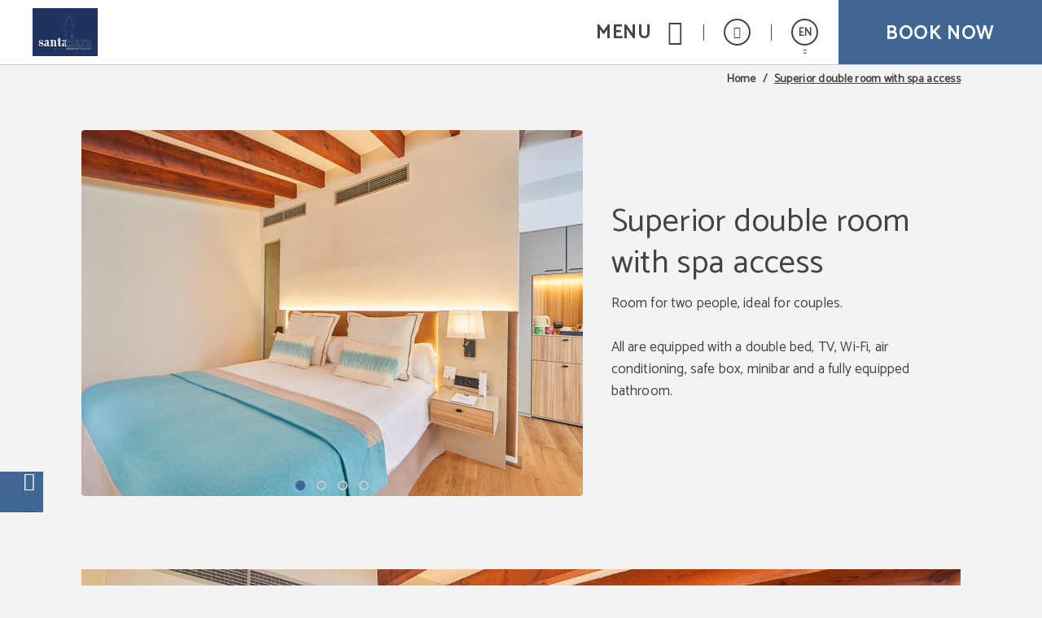

--- FILE ---
content_type: text/html; charset=UTF-8
request_url: https://www.santaclarahotel.es/EN/superior-double-room-with-spa-access.html
body_size: 32665
content:
<!DOCTYPE html>
<html lang="en">

<head>
  <meta charset="utf-8" />
  <meta name="description" content="Superior Double Room With Spa Access of Santa Clara Urban Hotel & Spa in Palma de Mallorca. Official Website. Room for two people, ideal for couples.All are equipped with a double bed, TV, Wi-Fi, air conditioni" />
  <meta name="robots" content="index, follow" />
  <meta name="viewport" content="width=device-width, initial-scale=1" saf="width=device-width, height=device-height, initial-scale=1.0, maximum-scale=1, user-scalable=yes" class="metaViewport">

  <meta property="og:url" content="https://www.santaclarahotel.es/EN/hotel.html" />
  <meta property="og:title" content="Superior Double Room With Spa Access of Santa Clara Urban Hotel & Spa in Palma de Mallorca. Official Website."/>
  <meta property="og:description" content="Superior Double Room With Spa Access of Santa Clara Urban Hotel & Spa in Palma de Mallorca. Official Website. Room for two people, ideal for couples.All are equipped with a double bed, TV, Wi-Fi, air conditioni" />
  <meta property="og:site_name" content="Santa Clara Urban Hotel & Spa"/>
  <meta property="og:type" content="hotel"/>
  <meta property="og:image" class="openGraphFirstImage" content="" />
  <meta property="business:contact_data:street_address" content="San Alonso 16, 07001, Palma de Mallorca" />
  <meta property="business:contact_data:locality" content="Palma de Mallorca" />
  <meta property="business:contact_data:postal_code" content="07001" />
  <meta property="business:contact_data:country_name" content="Spain" />
  <meta property="place:latitude" content="39.567172" />
  <meta property="place:longitude" content="2.65219" />

  <title>Superior Double Room With Spa Access of Santa Clara Urban Hotel & Spa in Palma de Mallorca. Official Website.</title>

  
  <!-- Critical css -->
  <style>
  *{-webkit-box-sizing:border-box;-moz-box-sizing:border-box;box-sizing:border-box;-webkit-font-smoothing:antialiased;-moz-osx-font-smoothing:grayscale}:after,:before{-webkit-box-sizing:border-box;-moz-box-sizing:border-box;box-sizing:border-box}body,html{width:100%}body{margin:0;padding:0;background-color:#f3f3f3;font:400 14px/1 Catamaran,sans-serif;color:#474242;-webkit-text-size-adjust:100%;-ms-text-size-adjust:100%;padding-bottom:70px}
  .sta-mainDispo *{box-sizing: content-box;}
  main.sta-mainDispo ~ * :after,
  main.sta-mainDispo ~ * :before,
  main.sta-mainDispo :after,
  main.sta-mainDispo :before{-webkit-box-sizing:content-box;-moz-box-sizing:content-box;box-sizing:content-box}

  /* generic */
  figure{margin:0}
  main{display:block;min-height:calc(100vh - 420px)}
  @media(min-width:768px){
    main{min-height:calc(100vh - 320px)}
  }
  @media(min-width:1024px){
    main{min-height:calc(100vh - 218px)}
  }
  @media(min-width:1280px){
    main{min-height:calc(100vh - 155px)}
  }

  main.sta-mainDispo{min-height: calc(100vh - 420px);}

  .sta-inputFixed{position:fixed;left:-999px;top:0;opacity:0;height:0;width:0}
  a,h1,h2,h3,h4,h5,h6,p,span{margin:0;padding:0;font:inherit;color:inherit}
  h1:empty,
  h2:empty,
  h3:empty,
  h4:empty,
  h5:empty,
  h6:empty,
  p:empty,
  span:empty{margin:0!important;padding:0!important}
  input[type=number]{-moz-appearance:textfield}
  a{text-decoration:none}
  a:visited{color:inherit}
  :focus{outline:0}
  a:active,
  a:hover{color:inherit;outline:0}
  a[href^="javascript"]{cursor:default}
  li,ul{list-style:none;margin:0;padding:0}
  b,strong{font-weight:700}
  code,kbd,pre,samp{font-family:monospace,serif;font-size:1em}
  pre{white-space:pre;white-space:pre-wrap;word-wrap:break-word}
  small{font-size:80%}
  img{border:0}
  svg:not(:root){overflow:hidden}
  fieldset{border:none;margin:0 2px;padding:.35em .625em .75em}
  legend{border:0;padding:0}
  button,input,select,textarea{font-family:inherit;font-size:100%;margin:0;-webkit-appearance:none;-moz-appearance:none;appearance:none;opacity:1;border:none;background-color:transparent;padding:0}
  button,input{line-height:normal}
  button,html input[type=button],input[type=reset],input[type=submit]{-webkit-appearance:button;cursor:pointer;border:none}
  button[disabled],input[disabled]{cursor:default}
  input[type=checkbox],input[type=radio]{box-sizing:border-box;padding:0}
  input[type=search]{-webkit-appearance:textfield;box-sizing:content-box}
  input[type=search]::-webkit-search-cancel-button,input[type=search]::-webkit-search-decoration{-webkit-appearance:none}
  button::-moz-focus-inner,input::-moz-focus-inner{border:0;padding:0}
  /* END generic */

  @media(min-width:768px){
    body{padding-bottom:80px}
  }
  @media(min-width:1024px){
    body{padding-bottom:0}
  }
  @media(max-width:1023px){
    body.bar-spacer{padding-bottom:150px}
  }
  @media(max-width:1023px) and (min-width:768px){
    body.bar-spacer{padding-bottom:160px}
  }

  .sta-noScroll,
  .sta-noScroll body{overflow:hidden}

  .botonGC{border:2px solid #474242;color:#474242;font:700 16px/1 Catamaran,sans-serif;letter-spacing:.1em;text-decoration:none;display:inline-block;vertical-align:middle;text-transform:uppercase;padding:14px 15px 11px;min-width:240px;border-radius:2px;text-align:center;cursor:pointer;margin:5px 10px}
  .botonGC.sta-fondoWhite{background: #fff;color: #474242;}
  .botonGC.sta-white{background: #474242;color: #fff;}
  @media(min-width:1280px){
    .botonGC:focus,
    .botonGC:hover{background-color:#c2a472;color:#fff;border-color:transparent;transition:cubic-bezier(.785,.135,.15,.86) .7s}
  }

  details{margin-bottom:4px;line-height: 23px;}
  details summary{list-style:none;position:relative;padding:0 40px 10px 0;cursor:pointer;transition:color .3s}
  details summary *[class^='icoGlobal-'],
  details summary *[class^='icon-']{border:2px solid;border-radius:50%;line-height:32px;width:36px;display:inline-block;text-align:center;color:#c2a472}
  details summary:after{content:'\e919';font:20px icomoon;position:absolute;right:0;top:0;border:2px solid;width:36px;text-align:center;border-radius:50%;padding:3px 0 9px 0px;transition:.5s}
  details[open] summary:after{transform:rotate(180deg)}
  details p{line-height: 23px;}
  @media(min-width:1280px){
    details summary:hover{color:#c2a472}
    details summary:hover:after{background:#c2a472;border-color:#c2a472;color:#fff}
  }

  body.resize-on *{-webkit-transition:none!important;-moz-transition:none!important;-ms-transition:none!important;-o-transition:none!important;transition:none!important}
  body.lb-disable-scrolling,
  body.noscroll{overflow:hidden!important}
  .sta-oculto,
  .hidden{display:none!important}
  body{transition:.5s}
  body.hideBody{opacity:0;transition:all .3s;background-color:#474242;overflow:hidden}
  
  .imgOcultaAda{position:absolute;left:0;top:0;width:1px;height:1px;opacity:0;visibility:hidden;pointer-events:none}

  /* tpl-cookie */
 #sta-cookies, .tpl-cookie #sta-cookies_config {position:fixed; top:0; left:-999px}
input#sta-cookies:checked~.tpl-cookie {opacity:0; visibility:hidden}
.tpl-cookie {position:fixed; left:0; top:0; right:0; bottom:0; overflow:auto; font:14px Catamaran, sans-serif; opacity:1; visibility:visible; z-index:1000; transition:1s}
.tpl-cookie .sta-cookie_table {display:table; width:100%; height:100%}
.tpl-cookie .sta-cookie_cell {display:table-cell; vertical-align:middle; background:rgba(0, 0, 0, .5)}
.tpl-cookie .sta-cookie_content {padding:30px 10px}
.tpl-cookie .sta-cookie_content2 {box-shadow:0 0 20px 1px #000}
.tpl-cookie .sta-cookie_logo {padding:10px 20px; background:#00111B; color:#fff; font-size:17px; text-transform:uppercase; display:none}
.tpl-cookie.sta-idiomas .sta-cookie_logo {display:flex}
.tpl-cookie .sta-cookie_logo svg {fill:#fff; display:block}
.tpl-cookie .sta-cookie_idi {margin-left:auto}
.tpl-cookie .sta-cookie_idiLabel {display:block; height:33px; width:33px; border:2px solid; border-radius:50%; text-align:center; cursor:pointer}
.tpl-cookie .sta-cookie_idiLabel {position:relative}
.tpl-cookie .sta-cookie_idiLabel span {font-size:13px; line-height:30px}
.tpl-cookie .sta-cookie_idiLabel span:after {content:''; position:absolute; left:50%; top:100%; border-left:3px solid transparent; border-right:3px solid transparent; border-top:4px solid #fff; margin:7px 0 0 -2px}
.tpl-cookie .sta-cookie_idiLabel ul {position:absolute; top:100%; right:10px; margin-top:18px; background:#00111b; padding:9px 12px; margin-right:-5px; font-size:13px; text-transform:none; text-align:left; opacity:0; visibility:hidden; transition:.5s}
.tpl-cookie .sta-cookie_idiLabel input:checked~ul {opacity:1; visibility:visible}
.tpl-cookie .sta-cookie_idiLabel ul li:not(:last-of-type) {border-bottom:1px solid #fff}
.tpl-cookie .sta-cookie_idiLabel ul a {display:block; padding:5px 0; position:relative; transition:padding-left .3s}
.tpl-cookie .sta-cookie_idiLabel ul a:before {content:''; position:absolute; top:10px; left:-2px; border-top:3px solid transparent; border-bottom:3px solid transparent; border-left:0 solid #fff; transition:border-left-width .3s}
.tpl-cookie .sta-cookie_idiLabel ul a:hover, .tpl-cookie .sta-cookie_idiLabel ul a.sta-active {padding-left:8px}
.tpl-cookie .sta-cookie_idiLabel ul a:hover:before, .tpl-cookie .sta-cookie_idiLabel ul a.sta-active:before {border-left-width:4px}
.tpl-cookie .sta-cookie_info {background:#fff; padding:25px 20px}
.tpl-cookie .sta-cookie_info .sta-cookie_texto {margin-bottom:30px}
.tpl-cookie .sta-cookie_info .sta-cookie_texto a {color:#00111B; text-decoration:underline}
.tpl-cookie .sta-cookies_config .sta-cookie_cell, .tpl-cookie .sta-cookie_info .sta-cookie_cell {vertical-align:middle; background:none;}
.tpl-cookie .sta-cookie_info .sta-cookie_cell {vertical-align:middle; flex:1; text-align:center;}
.tpl-cookie .sta-cookies_config .sta-cookie_cell {float:left;}
.tpl-cookie .sta-cookie_cell > button, .tpl-cookie .sta-cookie_cell > label {box-sizing:border-box; padding:10px; border:2px solid #132223; background:#132223!important; color:#e4eaeb; min-width:150px; display:block; font-weight:bold; text-transform:uppercase; letter-spacing:.05em; width:100%;}
.tpl-cookie .sta-cookies_config .sta-cookie_cell:first-of-type {float:right;}
.tpl-cookie .sta-cookie_info .sta-cookie_cell:last-of-type {text-align:right; float:right; margin-left:auto;}
.tpl-cookie .sta-cookie_config {font-weight:bold; padding:10px 0; display:inline-block; color:black}
label.sta-cookie_config {cursor:pointer;}
.tpl-cookie .sta-cookies_confirm, .tpl-cookie .fn-enableAll {padding:10px; border:2px solid #00111B; background:#00111B; color:#fff; min-width:150px; margin:0 0 0 auto; display:block; font-weight:bold; text-transform:uppercase; letter-spacing:.05em}
.tpl-cookie #sta-cookies_config:checked~.sta-cookie_table .sta-cookie_info, .tpl-cookie .sta-cookies_config {display:none; background:#fff; padding:25px 20px 35px}
.tpl-cookie #sta-cookies_config:checked~.sta-cookie_table .sta-cookies_config {display:block}
.tpl-cookie .sta-cookies_config ul {margin-bottom:70px}
.tpl-cookie .sta-cookies_config ul li {list-style:none}
.tpl-cookie .sta-cookies_config ul li:not(:last-of-type) {padding-bottom:20px; margin-bottom:20px; border-bottom:1px solid #00111B}
.tpl-cookie .sta-cookies_config .sta-cookies_cont {display:block; position:relative; padding-bottom:40px}
.tpl-cookie .sta-cookies_config .sta-cookies_cont .sta-cookies_title {display:block; font-weight:bold; color:#00111B; margin-bottom:8px; font-size:15px}
.tpl-cookie .sta-cookies_config .sta-cookies_label input {position:fixed; left:-999px; top:0}
.tpl-cookie .sta-cookies_config .sta-cookies_label .sta-cookies_icon {position:absolute; right:0; bottom:0; width:66px; height:35px; border-radius:50px; overflow:hidden; z-index:1; background:#dadada; background:linear-gradient(to bottom, #ddd, #ccc)}
.tpl-cookie .sta-cookies_config .sta-cookies_label .sta-cookies_icon:after {content:''; position:absolute; left:0; top:0; bottom:0; right:0; background:transparent; transition:background .5s}
.tpl-cookie .sta-cookies_config .sta-cookies_label .sta-cookies_icon span {position:absolute; right:36px; bottom:5px; top:5px; width:25px; background:#fff; box-shadow:0 1px 5px rgba(0, 0, 0, .5); border-radius:50%; z-index:1; transition:right .5s}
.tpl-cookie .sta-cookies_config .sta-cookies_label input:checked~.sta-cookies_icon span {right:5px}
.tpl-cookie .sta-cookies_config .sta-cookies_label input:checked~.sta-cookies_icon:after {background:#222}
.tpl-cookie .sta-cookies_config .sta-cookies_label.sta-disabled {cursor:url('[data-uri]'), no-drop}
.tpl-cookie .sta-cookies_config .sta-cookies_label.sta-disabled .sta-cookies_icon {background:#222; border-color:#222}
.tpl-cookie .sta-cookies_config .sta-cookies_label.sta-disabled .sta-cookies_icon span {right:5px}
.tpl-cookie .sta-cookie_logo {background:#00111B; display:none}
.tpl-cookie .sta-cookie_logo svg {height:30px; width:146px}
.tpl-cookie {font-family:'Roboto', sans-serif}
.tpl-cookie .sta-cookie_logo, .tpl-cookie .sta-cookies_config .sta-cookies_label .sta-cookies_title {font-family:(second)}

@media(min-width: 801px) {
.tpl-cookie .sta-cookie_logo {padding:15px 20px}
.tpl-cookie .sta-cookie_content {padding:30px 20px}
.tpl-cookie .sta-cookie_content {max-width:850px; margin:0 auto}
.tpl-cookie .sta-cookies_config .sta-cookies_cont {padding:0 50px 0 0}
.tpl-cookie .sta-cookies_config .sta-cookies_cont div {max-width:540px}
.tpl-cookie .sta-cookies_config .sta-cookies_label .sta-cookies_icon {bottom:50%; margin-bottom:-18px}
}

@media (max-width: 800px) {
.sta-cookie_table {flex-direction:column; justify-content:center; align-items:center;}
.tpl-cookie .sta-cookie_cell .sta-cookie_table {flex-direction:row; flex-wrap:wrap;}
}

@media (max-width: 800px) {
.tpl-cookie .sta-cookie_cell .sta-cookie_table .sta-cookie_cell:first-child {flex:1 1 100%;}
.tpl-cookie .sta-cookie_cell .sta-cookie_table .sta-cookie_cell:nth-child(2), .tpl-cookie .sta-cookie_cell .sta-cookie_table .sta-cookie_cell:nth-child(3) {flex:0 0 calc((100% - 13px) / 2);}
}

@media(max-width: 400px) {
.tpl-cookie .sta-cookie_cell > button, .tpl-cookie .sta-cookie_cell > label {min-width:unset; padding:8px; font-size:10px;}
}

.tpl-cookie .sta-cookie_cell .sta-cookie_table {display:flex; gap:13px;}
  /* FIN tpl-cookie */


  .tgl-cover-air{position:relative;min-height:calc(100vh - 70px)}
  .tgl-globalAlertas-air[alertas=''] ~ main > .tgl-cover-air:first-child{min-height:500px}
  .tgl-cover-air.sta-video-on.sta-videoMovil .sta-cover-air_video{display:block}
  @media(min-width:1280px){
    .tgl-cover-air.sta-video-on .sta-cover-air_video{display:block}
  }
  @media(max-width:800px){
    body .tgl-globalAlertas-air ~ main .tgl-cover-air.sta-devices-hide{min-height: 0!important;}
    .tgl-cover-air.sta-devices-hide>div:not(.sta-cover-air_engine){display:none}
  }
  .tgl-cover-air.sta-logo_center .sta-cover-air_logo{position:absolute;top:50%;left:0;width:100%;padding-top:0;-webkit-transform:translateY(-50%);-moz-transform:translateY(-50%);-ms-transform:translateY(-50%);-o-transform:translateY(-50%);transform:translateY(-50%)}
  .tgl-cover-air.sta-text_center .sta-cover-air_intro{height:100%}
  .tgl-cover-air.sta-text_center .sta-cover-air_intro .sta-cover-air_text{position:absolute;top:50%;-webkit-transform:translateY(-50%);-moz-transform:translateY(-50%);-ms-transform:translateY(-50%);-o-transform:translateY(-50%);transform:translateY(-50%);left:0;width:100%;padding-bottom:0}
  .tgl-cover-air.sta-text_center .sta-cover-air_intro .sta-cover-scroll{position:absolute;left:calc(50% - 21px);bottom:30px}
  @media(max-width:1023px){
    .tgl-cover-air.sta-cover_hide-ondevices{display:none}
  }
  @media(max-width:374px){
    /*.tgl-cover-air{min-height:498px}*/
  }
  @media(min-width:768px){
    .tgl-cover-air{min-height:768px}
    .tgl-cover-air.sta-text_center .sta-cover-air_intro .sta-cover-scroll{bottom:60px;left:calc(50% - 24px)}
    .tgl-cover-air.sta-text_center:not(.sta-motorBottom) .sta-cover-air_intro .sta-cover-scroll{bottom:220px}
    .tgl-cover-air.sta-hide-engine .sta-cover-air_intro{padding:0 15px 40px}
  }
  .tgl-cover-air.sta-hide-engine .sta-cover-air_engine{display:none}
  @media(min-width:1024px){
    .tgl-cover-air{position:relative;/*height:100vh*/}
    .tgl-cover-air.sta-logo_center .sta-cover-air_logo{display:block}
    .tgl-cover-air.sta-text_center .sta-cover-air_intro .sta-cover-scroll{bottom:125px}
    .tgl-cover-air.sta-hide-engine.sta-text_center .sta-cover-air_intro .sta-cover-scroll{bottom:40px}
  }
  @media(min-width:1680px){
    .tgl-cover-air{height:100vh}
    .tgl-cover-air.sta-logo_center .sta-cover-air_logo img{width:260px}
  }
  .tgl-cover-air .sta-cover-air_multimedia{position:absolute;z-index:1;top:0;left:0;width:100%;height:100%;overflow:hidden}
  .tgl-cover-air .sta-cover-air_multimedia:before{content:'';position:absolute;z-index:1;top:0;left:0;width:100%;height:100%;background-color:rgba(0,0,0,.1)}
  .tgl-cover-air .sta-cover-air_multimedia .sta-cover-air_photo{position:relative;width:100%;height:100%;background-position:50% 50%;background-size:cover;background-repeat:no-repeat}
  .tgl-cover-air .sta-cover-air_video{display:none;position:absolute;z-index:1;top:0;left:0;width:100%;height:100%;pointer-events:none}
  .tgl-cover-air .sta-cover-air_video:before{content:'';position:absolute;z-index:1;top:0;left:0;width:100%;height:100%;background-color:rgba(0,0,0,.1)}
  .tgl-cover-air .sta-cover-air_video .sta-cover-air_video-element{position:relative;overflow:hidden;width:100%;height:100%;min-height:100%;min-width:100%;-webkit-transition:all cubic-bezier(.785,.135,.15,.86) .7s;-moz-transition:all cubic-bezier(.785,.135,.15,.86) .7s;-ms-transition:all cubic-bezier(.785,.135,.15,.86) .7s;-o-transition:all cubic-bezier(.785,.135,.15,.86) .7s;transition:all cubic-bezier(.785,.135,.15,.86) .7s;opacity:0;-webkit-transition:all cubic-bezier(.785,.135,.15,.86) 1s;-moz-transition:all cubic-bezier(.785,.135,.15,.86) 1s;-ms-transition:all cubic-bezier(.785,.135,.15,.86) 1s;-o-transition:all cubic-bezier(.785,.135,.15,.86) 1s;transition:all cubic-bezier(.785,.135,.15,.86) 1s}
  .tgl-cover-air .sta-cover-air_video .sta-cover-air_video-element.fn-loaded{opacity:1}
  .tgl-cover-air .sta-cover-air_video .sta-cover-air_video-element .embed_youtube{object-fit:cover;object-position:center;position:relative}
  .tgl-cover-air.not-videoCover .sta-cover-air_video .sta-cover-air_video-element .embed_youtube{width:100%;height:100%}
  .tgl-cover-air .sta-cover-air_video .sta-cover-air_video-element .wistia_embed{height:100%;width:100%}
  .tgl-cover-air .sta-cover-air_video .sta-cover-air_video-element .wistia_embed video{object-fit:cover!important;object-position:center!important;width:100%;height:100%}
  .tgl-cover-air.not-videoCover .sta-cover-air_video .sta-cover-air_video-element .wistia_embed video{object-fit:contain!important}
  .tgl-cover-air .sta-cover-air_logo{position:relative;z-index:3;text-align:center;padding-top:20px}
  .tgl-cover-air .sta-cover-air_logo img{display:inline-block;width:138px;height:auto;filter:drop-shadow(2px 2px 2px rgba(71, 66, 66, .3));-webkit-filter:drop-shadow(2px 2px 2px rgba(71, 66, 66, .3));-moz-filter:drop-shadow(2px 2px 2px rgba(71, 66, 66, .3));-ms-filter:drop-shadow(2px 2px 2px rgba(71, 66, 66, .3));-o-filter:drop-shadow(2px 2px 2px rgba(71, 66, 66, .3))}
  @media(min-width:768px){
    .tgl-cover-air .sta-cover-air_logo{padding-top:50px}
    .tgl-cover-air .sta-cover-air_logo img{width:220px}
  }
  @media(min-width:1024px){
    .tgl-cover-air .sta-cover-air_logo{display:none}
  }
  @media(max-height: 600px){
    /* .tgl-cover-air{min-height: 575px !important;} */
  }
  .tgl-cover-air .sta-cover-air_intro{position:absolute;z-index:2;bottom:0;left:0;width:100%;text-align:center;padding:0 15px 65px}
  @media(max-width:767px){
    _::-webkit-full-page-media, _:future, :root .tgl-cover-air .sta-cover-air_intro {padding-bottom: 125px}
  }
  .tgl-cover-air .sta-cover-air_intro .sta-cover-air_text{color:#fff;font-size:24px;letter-spacing:.02em;padding-bottom:15px;text-shadow:2px 2px 2px rgba(0,0,0,.3)}
  .tgl-cover-air .sta-cover-air_intro .sta-cover-air_scroll{display:inline-block}
  @media(min-width:768px){
    .tgl-cover-air .sta-cover-air_intro{padding:0 15px 185px}
    .tgl-cover-air.sta-motorBottom .sta-cover-air_intro{padding-bottom:158px}
    .tgl-cover-air .sta-cover-air_intro .sta-cover-air_text{font-size:40px}
  }
  @media(min-width:770px) and (max-width:800px){
    .tgl-cover-air .sta-cover-air_intro{padding:0 15px 30px}
  }
  @media(min-width:1680px){
    .tgl-cover-air{height: 900px;}
    .tgl-cover-air .sta-cover-air_intro .sta-cover-air_text{font-size:46px}
  }
  @media(min-width:801px){
    .tgl-cover-air .sta-cover-air_engine{position:absolute;z-index:4;bottom:0;left:0;width:100%;padding-bottom:30px;height:170px}
    .tgl-cover-air .sta-cover-air_engine>div{position:absolute;top:0;left:0;width:100%}
    .tgl-cover-air.sta-motorBottom .sta-cover-air_engine>div{top:auto;bottom:0}
    .tgl-cover-air.sta-motorBottom .sta-cover-air_engine #default_sygy_element_engine > div > div{max-width:none}
    .tgl-cover-air.sta-motorBottom .sta-cover-air_engine #default_sygy_element_engine > div > div > div{max-width:980px;margin:0 auto;position: relative;}
  }




  .tgl-menus-air{position:relative;z-index:99;opacity:0;-webkit-transition:all cubic-bezier(.785,.135,.15,.86) .7s;-moz-transition:all cubic-bezier(.785,.135,.15,.86) .7s;-ms-transition:all cubic-bezier(.785,.135,.15,.86) .7s;-o-transition:all cubic-bezier(.785,.135,.15,.86) .7s;transition:all cubic-bezier(.785,.135,.15,.86) .7s}
  .tgl-menus-air.sta-dispo{position:static;z-index: 500;}
  .tgl-menus-air.sta-dispo.sta-openMenu{z-index: 999;}
  .tgl-menus-air.sta-hide-book .sta-menus-air_nav-action{display:none}
  .tgl-menus-air .sta-menus-air_nav-morebtns-element.sta-tels{display:inline-block}
  .tgl-menus-air .sta-menus-air_nav-links.fn-open .sta-menus-air_links-element.sta-child > .sta-menus-air_links-element-wrapper .sta-menus-air_links-element-text:before{content:'\e000';font:14px 'Icons';position:absolute;top:50%;right:0;margin-top:-5px}
  .tgl-menus-air.sta-book-aside .fn-show-book {display:none};
  .tgl-menus-air.sta-burguer-right .sta-menus-air_nav-logo{right:0;margin-right:0};
  .tgl-menus-air.sta-show-links:not(.sta-logo-center) .sta-menus-air_nav-logo{left:0;margin-left:0;}
  @media(min-width:1280px){
    .tgl-menus-air.sta-dispo{position:relative}
    .tgl-menus-air.sta-logo-between_links.sta-show-links.sta-book-aside.sta-logo-off .sta-menus-air_nav .sta-menus-air_nav-wrapper{text-align:center}
    .tgl-menus-air.sta-logo-between_links.sta-show-links.sta-book-aside.sta-logo-off .sta-menus-air_links-element.fn-logo .sta-menus-air_links-element-wrapper{padding-left:15px;padding-right:15px;z-index:3}
    .tgl-menus-air.sta-logo-between_links.sta-show-links.sta-book-aside.sta-logo-off .sta-menus-air_links-element .sta-menus-air_links-element-logo{display:inline-block;width:150px;height:85px;background-position:50% 50%;background-size:contain;background-repeat:no-repeat}
    .tgl-menus-air .sta-menus-air_links-element.sta-child .sta-menus-air_links-element-wrapper > .sta-menus-air_links-element-text:before,
    .tgl-menus-air.sta-fixed.sta-menuDesplegable.sta-show-links .sta-menus-air_links-element.sta-child .sta-menus-air_links-element-wrapper > .sta-menus-air_links-element-text:before{content:none}
    .tgl-menus-air .sta-menus-air_nav-links.fn-open .sta-menus-air_links-element.sta-child > .sta-menus-air_links-element-wrapper .sta-menus-air_links-element-text:before{content:none}
  }
  @media(min-width:1280px) and (min-width:1680px){
    .tgl-menus-air.sta-logo-between_links.sta-show-links.sta-book-aside.sta-logo-off .sta-menus-air_links-element.fn-logo .sta-menus-air_links-element-wrapper{padding-left:50px;padding-right:50px}
    .tgl-menus-air.sta-logo-between_links.sta-show-links.sta-book-aside.sta-logo-off .sta-menus-air_links-element .sta-menus-air_links-element-logo{height:110px}
  }
  @media(min-width:801px){
    .tgl-menus-air.sta-book-aside.sta-book-fixed.fn-show-book .sta-menus-air_nav-action-aside{pointer-events:auto;opacity:1}
    .tgl-menus-air.sta-book-aside.sta-book-fixed .sta-menus-air_nav-action-aside{opacity:0;pointer-events:none}
    .tgl-menus-air.sta-book-aside.sta-book-fixed.sta-motorRedirect .sta-menus-air_nav-action-aside{opacity:1;pointer-events:auto}
    .tgl-menus-air.sta-book-aside.sta-book-fixed .sta-menus-air_nav-action-aside .sta-menus-air_nav-action-aside-btn{display:none}
    .tgl-menus-air.sta-book-aside.sta-book-fixed.sta-motorRedirect .sta-menus-air_nav-action-aside .sta-menus-air_nav-action-aside-btn{display:block}
    .tgl-menus-air.sta-book-aside.sta-book-fixed.sta-motorRedirect .sta-menus-air_nav-action-aside .sta-menus-air_nav-action-aside-btn.sta-scroll-book{display:none}
    .tgl-menus-air.sta-book-aside.sta-book-fixed .sta-menus-air_nav-action-aside .sta-menus-air_nav-action-aside-btn.sta-scroll-book{display:block}
    .tgl-menus-air.sta-book-aside .sta-menus-air_nav-action{display:none!important}
    .tgl-menus-air.sta-book-aside .sta-menus-air_nav-action-aside{display:block;position:fixed;bottom:150px;right:0;width:95px;height:260px;-webkit-transition:all cubic-bezier(.785,.135,.15,.86) .7s;-moz-transition:all cubic-bezier(.785,.135,.15,.86) .7s;-ms-transition:all cubic-bezier(.785,.135,.15,.86) .7s;-o-transition:all cubic-bezier(.785,.135,.15,.86) .7s;transition:all cubic-bezier(.785,.135,.15,.86) .7s}
    .tgl-menus-air.sta-book-aside .sta-menus-air_nav-action-aside .sta-menus-air_nav-action-aside-btn{display:block;text-align:center;font-size:0;width:260px;height:95px;background-color:#C2A472;padding-bottom:15px;cursor:pointer;-webkit-transform:rotate(-90deg) translateY(-69%) translateX(-33%) translateZ(0);-moz-transform:rotate(-90deg) translateY(-69%) translateX(-33%) translateZ(0);-ms-transform:rotate(-90deg) translateY(-69%) translateX(-33%) translateZ(0);-o-transform:rotate(-90deg) translateY(-69%) translateX(-33%) translateZ(0);transform:rotate(-90deg) translateY(-69%) translateX(-33%) translateZ(0);-webkit-transition:all cubic-bezier(.785,.135,.15,.86) .7s;-moz-transition:all cubic-bezier(.785,.135,.15,.86) .7s;-ms-transition:all cubic-bezier(.785,.135,.15,.86) .7s;-o-transition:all cubic-bezier(.785,.135,.15,.86) .7s;transition:all cubic-bezier(.785,.135,.15,.86) .7s}
    .tgl-menus-air.sta-book-aside .sta-menus-air_nav-action-aside .sta-menus-air_nav-action-aside-btn.sta-scroll-book{display:none}
    .tgl-menus-air.sta-book-aside .sta-menus-air_nav-action-aside .sta-menus-air_nav-action-aside-btn:before{content:'';display:inline-block;vertical-align:middle;height:100%;width:0;opacity:0}
    .tgl-menus-air.sta-book-aside .sta-menus-air_nav-action-aside .sta-menus-air_nav-action-aside-btn .sta-menus-air_action-aside-btn-text{display:inline-block;vertical-align:middle;font:700 26px/1 Catamaran,sans-serif;letter-spacing:.06em;text-transform:uppercase;color:#fff;-webkit-transition: all cubic-bezier(.785,.135,.15,.86) .7s;-moz-transition: all cubic-bezier(.785,.135,.15,.86) .7s;-ms-transition: all cubic-bezier(.785,.135,.15,.86) .7s;-o-transition: all cubic-bezier(.785,.135,.15,.86) .7s;transition: all cubic-bezier(.785,.135,.15,.86) .7s}
  }
  @media(min-width:1024px){
    .tgl-globalAlertas-air[alertas="1"] ~ .tgl-menus-air.sta-openMenu .sta-menus-air_nav,
    .tgl-globalAlertas-air[alertas="2"] ~ .tgl-menus-air.sta-openMenu .sta-menus-air_nav{position:fixed}
    .tgl-globalAlertas-air[alertas="1"] ~ .tgl-menus-air.sta-openMenu.sta-dispo .sta-menus-air_nav,
    .tgl-globalAlertas-air[alertas="2"] ~ .tgl-menus-air.sta-openMenu.sta-dispo .sta-menus-air_nav{position:relative}
    .tgl-menus-air{z-index:202}
    .tgl-menus-air.sta-book-aside .sta-menus-air_nav-action-aside .sta-menus-air_nav-action-aside-btn:focus,
    .tgl-menus-air.sta-book-aside .sta-menus-air_nav-action-aside .sta-menus-air_nav-action-aside-btn:hover{background-color:#474242}
    .tgl-menus-air.sta-book-aside.sta-reservaGrey .sta-menus-air_nav-action-aside .sta-menus-air_nav-action-aside-btn:focus,
    .tgl-menus-air.sta-book-aside.sta-reservaGrey .sta-menus-air_nav-action-aside .sta-menus-air_nav-action-aside-btn:hover{background-color:#d2d2d2}
    .tgl-menus-air.sta-book-aside.sta-reservaGrey .sta-menus-air_nav-action-aside .sta-menus-air_nav-action-aside-btn:focus .sta-menus-air_action-aside-btn-text,
    .tgl-menus-air.sta-book-aside.sta-reservaGrey .sta-menus-air_nav-action-aside .sta-menus-air_nav-action-aside-btn:hover .sta-menus-air_action-aside-btn-text{color:#000}
    .tgl-menus-air.sta-book-aside.sta-textReservaGC .sta-menus-air_nav-action-aside .sta-menus-air_nav-action-aside-btn:focus .sta-menus-air_action-aside-btn-text,
    .tgl-menus-air.sta-book-aside.sta-textReservaGC .sta-menus-air_nav-action-aside .sta-menus-air_nav-action-aside-btn:hover .sta-menus-air_action-aside-btn-text{color:#C2A472}
  }
  @media(min-width:1280px){
    .tgl-menus-air.sta-logo-center:not(.sta-show-links).sta-menu-white .sta-menus-air_nav-logo .sta-menus-air_logo-img.sta-simple{display:none}
    .tgl-menus-air.sta-logo-center:not(.sta-show-links).sta-menu-white .sta-menus-air_nav-logo .sta-menus-air_logo-img.sta-white{display:block}
    .tgl-menus-air.sta-logo-center:not(.sta-show-links) .sta-menus-air_nav-logo{display:block;padding:10px;left:50%;-webkit-transform:translateX(-50%);-moz-transform:translateX(-50%);-ms-transform:translateX(-50%);-o-transform:translateX(-50%);transform:translateX(-50%)}
    .tgl-menus-air.sta-logo-center:not(.sta-show-links) .sta-menus-air_nav-logo .sta-menus-air_logo-img.sta-simple{display:block}
    .tgl-menus-air.sta-logo-center:not(.sta-show-links) .sta-menus-air_nav .sta-menus-air_nav-wrapper{text-align:left}
    .tgl-menus-air.sta-logo-center:not(.sta-show-links) .sta-menus-air_nav-action{position:absolute;top:0;right:0;left:auto}
    .tgl-menus-air.sta-logo-center:not(.sta-show-links):not(.sta-book-aside) .sta-menus-air_nav-action{position:relative}
    .tgl-menus-air.sta-logo-center:not(.sta-show-links).sta-burguer-right .sta-menus-air_nav .sta-menus-air_nav-wrapper{text-align:right}
    .tgl-menus-air.sta-logo-center:not(.sta-show-links).sta-logoOff_top .sta-menus-air_nav-logo .sta-menus-air_logo-img.sta-white{display:none}
  }
  /* @media(min-width:1280px) and (min-width:1680px){
    .tgl-menus-air.sta-logo-center:not(.sta-show-links) .sta-menus-air_nav-btns{padding-left:40px}
  } */
  @media(min-width:1280px){
    .tgl-menus-air.sta-logo-off:not(.sta-show-links):not(.sta-book-fixed).fn-show-logo .sta-menus-air_nav-logo{display:block;left:50%;-webkit-transform:translateX(-50%);-moz-transform:translateX(-50%);-ms-transform:translateX(-50%);-o-transform:translateX(-50%);transform:translateX(-50%)}
    .tgl-menus-air.sta-logo-off:not(.sta-show-links):not(.sta-book-fixed).fn-show-logo .sta-menus-air_nav-logo .sta-menus-air_logo-img.sta-simple{display:block}
    .tgl-menus-air.sta-logo-off:not(.sta-show-links):not(.sta-book-fixed) .sta-menus-air_nav .sta-menus-air_nav-wrapper{text-align:left}
    .tgl-menus-air.sta-logo-off:not(.sta-show-links):not(.sta-book-fixed) .sta-menus-air_nav-action{position:absolute;top:0;right:0;left:auto}
  }
  @media(min-width:1280px) and (min-width:1680px){
    .tgl-menus-air.sta-logo-off:not(.sta-show-links):not(.sta-book-fixed) .sta-menus-air_nav-btns{padding-left:40px}
  }
  @media(min-width:1280px){
    .tgl-menus-air.sta-logo-off .sta-menus-air_nav-logo{display:none}
  }
  @media(min-width:1280px){
    /* .tgl-menus-air.sta-book-fixed.sta-motorRedirect.fn-show-book .sta-menus-air_nav-action-btn.sta-scroll-book{display:none} */
    .tgl-menus-air.sta-book-fixed.sta-motorScroll.fn-show-book .sta-menus-air_nav-action-btn.sta-scroll-book{display:inline-block}
    /* .tgl-menus-air.sta-book-fixed.fn-show-book .sta-menus-air_nav-action-btn.sta-scroll-book{display:inline-block} */
    /* .tgl-menus-air.sta-book-fixed.sta-motorScroll .sta-menus-air_nav-action-btn.sta-scroll-book, */
    /* .tgl-menus-air.sta-book-fixed .sta-menus-air_nav-action-btn{display:none} */
    .tgl-menus-air.sta-logo-center.sta-burguer-right .sta-menus-air_nav-morebtns,
    .tgl-menus-air.sta-book-fixed:not(.sta-logo-between_links):not(.fn-show-book) .sta-menus-air_nav-morebtns{/* padding-right:20px */}
    .tgl-menus-air.sta-book-fixed.sta-motorScroll.fn-show-book .sta-menus-air_nav-action-btn.sta-scroll-book{display: inline-block;transition:all cubic-bezier(.785,.135,.15,.86) .1s;}
    .tgl-menus-air.sta-book-fixed.sta-motorScroll .sta-menus-air_nav-action-btn.sta-scroll-book {display: inline-block;transition:all cubic-bezier(.785,.135,.15,.86) .1s;}
  }
  @media(min-width:1280px){
    .tgl-menus-air.sta-logo-center:not(.sta-show-links).fn-show-book.sta-logo-center .sta-menus-air_nav-logo{display:block;left:50%;-webkit-transform:translateX(-50%);-moz-transform:translateX(-50%);-ms-transform:translateX(-50%);-o-transform:translateX(-50%);transform:translateX(-50%)}
  }
  @media(min-width:1680px){
    .tgl-menus-air.sta-logo-center.sta-burguer-right .sta-menus-air_nav-morebtns,
    .tgl-menus-air.sta-book-fixed:not(.sta-logo-between_links):not(.fn-show-book) .sta-menus-air_nav-morebtns{/* padding-right:25px */}
  }
  @media(max-width:1679px){
    .tgl-menus-air .sta-menus-air_links-element.fn-logo{display:none}
  }
  @media(min-width:1280px){
    .tgl-menus-air.sta-show-links .sta-menus-air_nav-logo .sta-menus-air_logo-img.sta-simple{display:block}
    .tgl-menus-air.sta-show-links .sta-menus-air_nav-links:not(.sta-submenu){
    position:static;width:auto;height:auto;overflow:visible;opacity:1;pointer-events:auto;display:inline-block;vertical-align:middle;background-color:transparent}
    .tgl-menus-air.sta-show-links .sta-menus-air_nav-links:not(.sta-submenu)>.sta-menus-air_links-photo,
    .tgl-menus-air.sta-show-links .sta-menus-air_nav-links:not(.sta-submenu)>.sta-menus-air_nav-links-close{display:none}
    .tgl-menus-air.sta-show-links .sta-menus-air_nav-links:not(.sta-submenu)>.sta-menus-air_links-wrapper{padding:0 15px;width:auto;font-size:0}
    .tgl-menus-air.sta-show-links .sta-menus-air_nav-links:not(.sta-submenu)>.sta-menus-air_links-wrapper>.sta-menus-air_links-element{display:inline-block;vertical-align:middle;-webkit-transition:all cubic-bezier(.785,.135,.15,.86) .7s;-moz-transition:all cubic-bezier(.785,.135,.15,.86) .7s;-ms-transition:all cubic-bezier(.785,.135,.15,.86) .7s;-o-transition:all cubic-bezier(.785,.135,.15,.86) .7s;transition:all cubic-bezier(.785,.135,.15,.86) .7s}
    .tgl-menus-air.sta-logo-between_links.sta-show-links.sta-book-aside.sta-logo-off .sta-menus-air_nav-links:not(.sta-submenu)>.sta-menus-air_links-wrapper>.sta-menus-air_links-element{vertical-align:top}
    .tgl-menus-air.sta-logo-between_links.sta-show-links.sta-book-aside.sta-logo-off .sta-menus-air_nav-links:not(.sta-submenu)>.sta-menus-air_links-wrapper>.sta-menus-air_links-element:not(.fn-logo){margin-top:35px}
    .tgl-menus-air.sta-logo-between_links.sta-show-links.sta-book-aside.sta-logo-off .sta-menus-air_nav-morebtns{vertical-align:top;margin-top:12px}
    .tgl-menus-air.sta-show-links .sta-menus-air_nav-links:not(.sta-submenu)>.sta-menus-air_links-wrapper>.sta-menus-air_links-element>.sta-menus-air_links-element-wrapper{padding:12px 10px 10px;border:none}
    .tgl-menus-air.sta-show-links .sta-menus-air_nav-links:not(.sta-submenu)>.sta-menus-air_links-wrapper>.sta-menus-air_links-element>.sta-menus-air_links-element-wrapper:after,.tgl-menus-air.sta-show-links .sta-menus-air_nav-links:not(.sta-submenu)>.sta-menus-air_links-wrapper>.sta-menus-air_links-element>.sta-menus-air_links-element-wrapper:before{content:none}
    .tgl-menus-air.sta-show-links .sta-menus-air_nav-links:not(.sta-submenu)>.sta-menus-air_links-wrapper>.sta-menus-air_links-element>.sta-menus-air_links-element-wrapper>.sta-menus-air_links-element-text{position:relative;font:700 15px/1 Catamaran,sans-serif}
    .tgl-menus-air.sta-show-links .sta-menus-air_nav-links:not(.sta-submenu)>.sta-menus-air_links-wrapper>.sta-menus-air_links-element>.sta-menus-air_links-element-wrapper>.sta-menus-air_links-element-text:after{content:'';position:absolute;top:calc(100% + 5px);left:50%;width:0;height:1px;background-color:#c2a472;-webkit-transform:translateX(-50%);-moz-transform:translateX(-50%);-ms-transform:translateX(-50%);-o-transform:translateX(-50%);transform:translateX(-50%);-webkit-transition:all cubic-bezier(.785,.135,.15,.86) .7s;-moz-transition:all cubic-bezier(.785,.135,.15,.86) .7s;-ms-transition:all cubic-bezier(.785,.135,.15,.86) .7s;-o-transition:all cubic-bezier(.785,.135,.15,.86) .7s;transition:all cubic-bezier(.785,.135,.15,.86) .7s}
    .tgl-menus-air.sta-show-links .sta-menus-air_nav-links:not(.sta-submenu)>.sta-menus-air_links-wrapper>.sta-menus-air_links-element:focus>.sta-menus-air_links-element-wrapper>.sta-menus-air_links-element-text,.tgl-menus-air.sta-show-links .sta-menus-air_nav-links:not(.sta-submenu)>.sta-menus-air_links-wrapper>.sta-menus-air_links-element:hover>.sta-menus-air_links-element-wrapper>.sta-menus-air_links-element-text{color:#c2a472;transition:color .5s}
    .tgl-menus-air.sta-show-links .sta-menus-air_nav-links:not(.sta-submenu)>.sta-menus-air_links-wrapper>.sta-menus-air_links-element>.sta-menus-air_links-element-wrapper:focus>.sta-menus-air_links-element-text:after,.tgl-menus-air.sta-show-links .sta-menus-air_nav-links:not(.sta-submenu)>.sta-menus-air_links-wrapper>.sta-menus-air_links-element>.sta-menus-air_links-element-wrapper:hover>.sta-menus-air_links-element-text:after{width:100%}
  }
  @media(min-width:1280px) and (min-width:1680px){
    .tgl-menus-air.sta-show-links .sta-menus-air_nav-links:not(.sta-submenu)>.sta-menus-air_links-wrapper>.sta-menus-air_links-element>.sta-menus-air_links-element-wrapper{padding:15px 15px 13px}
    .tgl-menus-air.sta-show-links .sta-menus-air_nav-links:not(.sta-submenu)>.sta-menus-air_links-wrapper>.sta-menus-air_links-element>.sta-menus-air_links-element-wrapper>.sta-menus-air_links-element-text{font-size:16px}
  }
  @media(min-width:1280px){
    .tgl-menus-air.sta-show-links .sta-menus-air_nav-btns{display:none}
  }
  @media(min-width:1280px){
    .tgl-menus-air.sta-menu-white.sta-show-links .sta-menus-air_links-element .sta-menus-air_links-element-wrapper:focus .sta-menus-air_links-element-text,.tgl-menus-air.sta-menu-white.sta-show-links .sta-menus-air_links-element .sta-menus-air_links-element-wrapper:hover .sta-menus-air_links-element-text{color:#fff}
    .tgl-menus-air.sta-menu-white.sta-show-links .sta-menus-air_links-element .sta-menus-air_links-element-wrapper:focus .sta-menus-air_links-element-text:after,.tgl-menus-air.sta-menu-white.sta-show-links .sta-menus-air_links-element .sta-menus-air_links-element-wrapper:hover .sta-menus-air_links-element-text:after{width:100%!important}
    .tgl-menus-air.sta-menu-white.sta-show-links .sta-menus-air_links-element .sta-menus-air_links-element-text{color:#fff;text-shadow:2px 2px 2px rgba(0,0,0,.3)}
    .tgl-menus-air.sta-menu-white.sta-show-links .sta-menus-air_links-element .sta-menus-air_links-element-text:after{background-color:#fff!important}
    .tgl-menus-air.sta-menu-white .sta-menus-air_nav{top:40px;background-color:transparent}
    .tgl-menus-air.sta-menu-white .sta-menus-air_nav .sta-menus-air_nav-wrapper{border-bottom:none}
    .tgl-menus-air.sta-menu-white .sta-menus-air_nav-logo{padding-top:0}
    .tgl-menus-air.sta-menu-white .sta-menus-air_nav-logo .sta-menus-air_logo-img.sta-simple{display:none}
    .tgl-menus-air.sta-menu-white .sta-menus-air_nav-logo .sta-menus-air_logo-img.sta-white{display:block;width:170px;height:auto;filter:drop-shadow(2px 2px 2px rgba(0, 0, 0, .3))}
    .tgl-menus-air.sta-menu-white .sta-menus-air_nav-btns-element.sta-secondary:after{background-color:#fff}
    .tgl-menus-air.sta-menu-white .sta-menus-air_nav-btns-element .sta-menus-air_btns-element-icon,.tgl-menus-air.sta-menu-white .sta-menus-air_nav-btns-element .sta-menus-air_btns-element-text{color:#fff;text-shadow:2px 2px 2px rgba(0,0,0,.3)}
    .tgl-menus-air.sta-menu-white .sta-menus-air_nav-btns-element:focus .sta-menus-air_btns-element-icon,.tgl-menus-air.sta-menu-white .sta-menus-air_nav-btns-element:focus .sta-menus-air_btns-element-text,.tgl-menus-air.sta-menu-white .sta-menus-air_nav-btns-element:hover .sta-menus-air_btns-element-icon,.tgl-menus-air.sta-menu-white .sta-menus-air_nav-btns-element:hover .sta-menus-air_btns-element-text{color:#fff}
    .tgl-menus-air.sta-menu-white .sta-menus-air_nav-btns-element:focus .sta-menus-air_btns-element-icon:after,.tgl-menus-air.sta-menu-white .sta-menus-air_nav-btns-element:hover .sta-menus-air_btns-element-icon:after{color:#fff}
    .tgl-menus-air.sta-menu-white .sta-menus-air_languages .sta-menus-air_languages-wrapper{background-color:rgba(0,0,0,.6)}
    .tgl-menus-air.sta-menu-white .sta-menus-air_languages-element .sta-menus-air_element-btn{color:rgba(255,255,255,.7);border-color:rgba(255,255,255,.7)}
    .tgl-menus-air.sta-menu-white .sta-menus-air_languages-element .sta-menus-air_element-btn:before{color:#fff}
    .tgl-menus-air.sta-menu-white .sta-menus-air_languages-element .sta-menus-air_element-btn.sta-active{color:#fff}
    .tgl-menus-air.sta-menu-white .sta-menus-air_languages-element .sta-menus-air_element-btn:focus,
    .tgl-menus-air.sta-menu-white .sta-menus-air_languages-element .sta-menus-air_element-btn:hover{color:#fff}
    .tgl-menus-air.sta-menu-white .sta-menus-air_nav-morebtns-element.sta-lang .sta-menus-air_morebtns-element-wrapper:before{color:#fff}
    .tgl-menus-air.sta-menu-white .sta-menus-air_nav-morebtns-element.sta-lang.sta-lang-planet .sta-menus-air_morebtns-element-wrapper:after{color:#fff}
    .tgl-menus-air.sta-menu-white .sta-menus-air_nav-morebtns-element:before{background-color:#fff}
    .tgl-menus-air.sta-menu-white .sta-menus-air_nav-morebtns-element .sta-menus-air_morebtns-element-hover{top:calc(100% + 10px)}
    .tgl-menus-air.sta-menu-white .sta-menus-air_nav-morebtns-element .sta-menus-air_morebtns-element-wrapper{border-color:#fff;box-shadow:2px 2px 2px rgba(0,0,0,.3)}
    .tgl-menus-air.sta-menu-white .sta-menus-air_nav-morebtns-element .sta-menus-air_morebtns-element-text{color:#fff}
    .tgl-menus-air.sta-menu-white .sta-menus-air_nav-morebtns-element .sta-menus-air_morebtns-element-icon:before{color:#fff}
    .tgl-menus-air.sta-menu-white .sta-menus-air_nav-morebtns-element:hover.sta-lang .sta-menus-air_morebtns-element-wrapper:after,
    .tgl-menus-air.sta-menu-white .sta-menus-air_nav-morebtns-element:focus.sta-lang .sta-menus-air_morebtns-element-wrapper:after{color:#C2A472}
    .tgl-menus-air.sta-menu-white .sta-menus-air_nav-morebtns-element:focus.sta-lang .sta-menus-air_morebtns-element-wrapper:before,.tgl-menus-air.sta-menu-white .sta-menus-air_nav-morebtns-element:hover.sta-lang .sta-menus-air_morebtns-element-wrapper:before{color:#fff}
    .tgl-menus-air.sta-menu-white .sta-menus-air_nav-morebtns-element:focus .sta-menus-air_morebtns-element-wrapper,.tgl-menus-air.sta-menu-white .sta-menus-air_nav-morebtns-element:hover .sta-menus-air_morebtns-element-wrapper{background-color:#fff;border-color:transparent}
    .tgl-menus-air.sta-menu-white .sta-menus-air_nav-morebtns-element:focus .sta-menus-air_morebtns-element-wrapper .sta-menus-air_morebtns-element-text,.tgl-menus-air.sta-menu-whi.tgl-menus-air .sta-menus-air_nav-links .sta-menus-air_nav-links-closete .sta-menus-air_nav-morebtns-element:hover .sta-menus-air_morebtns-element-wrapper .sta-menus-air_morebtns-element-text{color:#c2a472}
    .tgl-menus-air.sta-menu-white .sta-menus-air_nav-morebtns-element:focus .sta-menus-air_morebtns-element-wrapper .sta-menus-air_morebtns-element-icon:before,.tgl-menus-air.sta-menu-white .sta-menus-air_nav-morebtns-element:hover .sta-menus-air_morebtns-element-wrapper .sta-menus-air_morebtns-element-icon:before{color:#c2a472}
    .sta-btnReverse .tgl-menus-air .sta-menus-air_nav-btns-element:hover .sta-menus-air_btns-element-text{color: #c2a472}
  }
  .tgl-menus-air .sta-menus-air_nav{position:fixed;bottom:0;left:0;width:100%;background-color:#fff;-webkit-transition:background cubic-bezier(.785,.135,.15,.86) .7s;-moz-transition:background cubic-bezier(.785,.135,.15,.86) .7s;-ms-transition:background cubic-bezier(.785,.135,.15,.86) .7s;-o-transition:background cubic-bezier(.785,.135,.15,.86) .7s;transition:background cubic-bezier(.785,.135,.15,.86) .7s}
  .tgl-menus-air.sta-dispo .sta-menus-air_nav{position:relative;z-index: 60;}
  .tgl-menus-air.sta-dispo.sta-openMenu .sta-menus-air_nav{z-index: 999;}
  .tgl-menus-air .sta-menus-air_nav .sta-menus-air_nav-wrapper{position:relative;height:70px;border-top:1px solid #cccbcc;-webkit-transition:all cubic-bezier(.785,.135,.15,.86) .7s;-moz-transition:all cubic-bezier(.785,.135,.15,.86) .7s;-ms-transition:all cubic-bezier(.785,.135,.15,.86) .7s;-o-transition:all cubic-bezier(.785,.135,.15,.86) .7s;transition:all cubic-bezier(.785,.135,.15,.86) .7s;border-bottom: 1px solid #cccbcc;}
  .tgl-menus-air.sta-dispo.sta-openMenu .sta-menus-air_nav .sta-menus-air_nav-wrapper{position:fixed;top:0;left:0;right:0;z-index:70}

  @media(min-width:768px){
    .tgl-menus-air .sta-menus-air_nav .sta-menus-air_nav-wrapper{height:80px}
  }
  @media(min-width:1024px){
    .tgl-menus-air .sta-menus-air_nav{bottom:auto;top:0;position:absolute}
    .tgl-menus-air.sta-fixed .sta-menus-air_nav{position:fixed}
    .tgl-menus-air.sta-dispo.sta-fixed .sta-menus-air_nav{position:relative}
    .tgl-menus-air .sta-menus-air_nav .sta-menus-air_nav-wrapper{border-top:none;text-align:right;font-size:0}
  }
  @media(min-width:1680px){
    .tgl-menus-air .sta-menus-air_nav .sta-menus-air_nav-wrapper{height:90px}
  }
  .tgl-menus-air .sta-menus-air_nav-action-aside{display:none}
  .tgl-menus-air .sta-menus-air_nav-logo{display:none;color:#C2A472}/* color for javaScript */
  .tgl-menus-air.sta-dispo .sta-menus-air_nav-logo{height:100%;display:flex;justify-content:center;align-items:center}
  .tgl-menus-air.sta-dispo .sta-menus-air_nav-logo a{display:flex;height:100%; align-items: center}
  .tgl-menus-air.sta-dispo .sta-menus-air_nav-logo .sta-menus-air_logo-img{display:none;height:57.5%;width:auto;}
  .tgl-menus-air.sta-dispo .sta-menus-air_nav-logo .sta-menus-air_logo-img.sta-simple{display:block}
  .tgl-menus-air.fn-show-book .sta-menus-air_nav-logo {left: 0;margin-left: 0;}
  @media(min-width:1024px){
    .tgl-menus-air .sta-menus-air_nav-logo{display:block;position:absolute;left:0;margin-left:0;top:0;height:100%;padding:10px 0 10px 40px;transition: all cubic-bezier(.785,.135,.15,.86) .7s;}
    .tgl-menus-air .sta-menus-air_nav-logo a{display:block;height:100%}
    .tgl-menus-air .sta-menus-air_nav-logo .sta-menus-air_logo-img{display:none;height:100%;width:auto}
    .tgl-menus-air .sta-menus-air_nav-logo .sta-menus-air_logo-img.sta-simple{display:block}
    .tgl-menus-air.sta-dispo .sta-menus-air_nav-logo .sta-menus-air_logo-img{height:100%;margin-top:0}
    .tgl-menus-air.sta-show-links .sta-menus-air_nav-logo {left: 0;margin-left: 0;transition: all cubic-bezier(.785,.135,.15,.86) .7s;}
  }
  @media(min-width:1680px){
    .tgl-menus-air .sta-menus-air_nav-logo{padding:20px 0 20px 45px}
  }
  .tgl-menus-air .sta-menus-air_nav-links{position:fixed;top:0;left:0;width:100%;height:calc(100% - 70px);background-color:#f3f3f3;overflow:hidden;overflow-y:auto;display:none;-webkit-transition:all cubic-bezier(.785,.135,.15,.86) .7s;-moz-transition:all cubic-bezier(.785,.135,.15,.86) .7s;-ms-transition:all cubic-bezier(.785,.135,.15,.86) .7s;-o-transition:all cubic-bezier(.785,.135,.15,.86) .7s;transition:all cubic-bezier(.785,.135,.15,.86) .7s}
  .tgl-menus-air.sta-menuDesplegable .sta-menus-air_nav-links{-webkit-transition:all cubic-bezier(.785,.135,.15,.86) .5s, z-index 0s;-moz-transition:all cubic-bezier(.785,.135,.15,.86) .5s, z-index 0s;-ms-transition:all cubic-bezier(.785,.135,.15,.86) .5s, z-index 0s;-o-transition:all cubic-bezier(.785,.135,.15,.86) .5s, z-index 0s;transition:all cubic-bezier(.785,.135,.15,.86) .5s, z-index 0s}
  .tgl-menus-air.sta-dispo .sta-menus-air_nav-links{z-index:200}
  .tgl-menus-air.sta-dispo .sta-menus-air_nav-links{height:100%}
  .tgl-menus-air .sta-menus-air_nav-links.fn-open{display:block}
  .tgl-menus-air .sta-menus-air_nav-links.sta-submenu{z-index:2}
  .tgl-menus-air .sta-menus-air_nav-links .sta-menus-air_nav-links-close{display:none}
  .tgl-menus-air .sta-menus-air_nav-links .sta-menus-air_links-wrapper{padding:30px 50px 55px}
  .tgl-menus-air.sta-dispo .sta-menus-air_nav-links .sta-menus-air_links-wrapper{padding-top:75px}
  .tgl-menus-air .sta-menus-air_nav-links .sta-menus-air_links-title{font:700 12px/1 Catamaran,sans-serif;text-transform:uppercase;color:#7b7777;letter-spacing:.05em;padding-bottom:10px;opacity:1!important}
  .tgl-menus-air.sta-menuDesplegable.sta-show-links .sta-menus-air_nav-links .sta-menus-air_links-title{display:none}
  @media(max-width:374px){
    .tgl-menus-air .sta-menus-air_nav-links .sta-menus-air_links-wrapper{padding:15px 30px 55px}
  }
  @media(min-width:768px){
    .tgl-menus-air .sta-menus-air_nav-links{height:calc(100% - 80px)}
    .tgl-menus-air .sta-menus-air_nav-links .sta-menus-air_links-wrapper{padding:40px 90px 75px}
    .tgl-menus-air .sta-menus-air_nav-links .sta-menus-air_links-title{padding-top:30px}
  }
  @media(min-width:1024px){
    .tgl-menus-air .sta-menus-air_nav-links{bottom:0;top:auto}
    /* .tgl-menus-air .sta-menus-air_nav-links .sta-menus-air_nav-links-close{display:block;position:absolute;top:22px;right:22px} */
    .tgl-menus-air .sta-menus-air_nav-links .sta-menus-air_nav-links-close{display:block;position:fixed;top:102px;right:39px}
    .tgl-menus-air.sta-dispo .sta-menus-air_nav-links .sta-menus-air_nav-links-close{top:20px}
    .tgl-menus-air .sta-menus-air_nav-links .sta-menus-air_links-wrapper{padding:60px 65px 75px;max-width:720px;margin:0 auto;text-align:left}
  }
  @media(min-width:1280px){
    .tgl-menus-air .sta-menus-air_nav-links{font-size:0;text-align:left}
    .tgl-menus-air .sta-menus-air_nav-links:before{content:'';display:inline-block;vertical-align:middle;height:100%;width:0;opacity:0}
    .tgl-menus-air .sta-menus-air_nav-links .sta-menus-air_links-wrapper{display:inline-block;vertical-align:middle;width:50%;max-width:inherit;padding:60px 65px 75px 85px}
  }
  @media(min-width:1366px){
    .tgl-menus-air .sta-menus-air_nav-links .sta-menus-air_links-wrapper{padding:60px 115px 75px}
  }
  @media(min-width:1680px){
    .tgl-menus-air .sta-menus-air_nav-links{height:calc(100% - 90px)}
  }
  .tgl-menus-air .sta-menus-air_links-btn{margin-top:20px;opacity:1!important}
  @media(min-width:768px){
    .tgl-menus-air .sta-menus-air_links-btn{margin-top:40px}
  }
  @media(min-width:1280px){
    .tgl-menus-air .sta-menus-air_links-btn{margin-left:-25px}
    .tgl-menus-air.sta-dispo.sta-openMenu .sta-menus-air_nav .sta-menus-air_nav-wrapper{position:relative;top:auto;left:auto;right:auto;z-index:auto}
  }
  .tgl-menus-air .sta-menus-air_links-element.sta-idiomasMenu .sta-menus-air_links-element-wrapper{padding:13px 0 11px 30px;position:relative}
  .tgl-menus-air .sta-menus-air_links-element.sta-idiomasMenu .sta-menus-air_links-element-wrapper:after{content:'\e004';position:absolute;left:0;top:50%;font:24px/1px Icons}
  .tgl-menus-air .sta-menus-air_links-element .sta-menus-air_links-element-wrapper{display:block;padding:20px 0 4px;border-bottom:1px solid #cccbcc}
  .tgl-menus-air .sta-menus-air_links-element.sta-child .sta-menus-air_links-element-wrapper{position:relative}
  .tgl-menus-air .sta-menus-air_links-element .sta-menus-air_links-element-wrapper[role="button"]{cursor:pointer}
  .tgl-menus-air .sta-menus-air_links-element .sta-menus-air_links-element-text{font:700 15px/1.6666666667 Catamaran,sans-serif;letter-spacing:.03em;color:#474242;text-transform:uppercase;-webkit-transition:all cubic-bezier(.785,.135,.15,.86) .7s;-moz-transition:all cubic-bezier(.785,.135,.15,.86) .7s;-ms-transition:all cubic-bezier(.785,.135,.15,.86) .7s;-o-transition:all cubic-bezier(.785,.135,.15,.86) .7s;transition:all cubic-bezier(.785,.135,.15,.86) .7s}
  .tgl-menus-air .sta-menus-air_nav-links .sta-menus-air_links-title:empty{display:none}
  .tgl-menus-air .sta-menus-air_links-element .sta-menus-air_links-element-subtext{font:400 12px/1 Catamaran,sans-serif;color:#7b7777;letter-spacing:.02em;padding:2px 0 4px}
  .tgl-menus-air .sta-menus-air_links-element .sta-menus-air_links-element-subtext:empty{display:none}
  @media(max-width:374px){
    .tgl-menus-air .sta-menus-air_links-element .sta-menus-air_links-element-wrapper{padding:15px 0 2px}
  }
  @media(min-width:500px){
    .tgl-menus-air .sta-menus-air_links-element.sta-idiomasMenu{display: none;}
  }
  @media(min-width:768px){
    .tgl-menus-air .sta-menus-air_links-element .sta-menus-air_links-element-wrapper{padding:30px 0 5px}
    .tgl-menus-air .sta-menus-air_links-element .sta-menus-air_links-element-text{display:inline-block;vertical-align:middle;font-size:20px;letter-spacing:.1em}
    .tgl-menus-air .sta-menus-air_links-element .sta-menus-air_links-element-subtext{display:inline-block;vertical-align:middle;font-size:14px;letter-spacing:.04em;padding:5px 0 0 10px}
    .tgl-menus-air .sta-menus-air_links-element .sta-menus-air_links-element-subtext:before{content:'/';display:inline-block;vertical-align:middle;margin-right:10px}
  }
  @media(min-width:1024px){
    .tgl-menus-air .sta-menus-air_links-element .sta-menus-air_links-element-wrapper{padding:20px 0 4px}
  }
  @media(min-width:1280px){
    .tgl-menus-air .sta-menus-air_links-element{-webkit-transition:all cubic-bezier(.785,.135,.15,.86) .7s;-moz-transition:all cubic-bezier(.785,.135,.15,.86) .7s;-ms-transition:all cubic-bezier(.785,.135,.15,.86) .7s;-o-transition:all cubic-bezier(.785,.135,.15,.86) .7s;transition:all cubic-bezier(.785,.135,.15,.86) .7s}
    .tgl-menus-air.sta-menuDesplegable.sta-show-links .sta-menus-air_links-element{transition:none}
    .tgl-menus-air .sta-menus-air_links-element .sta-menus-air_links-element-wrapper{position:relative;padding:24px 0 6px;cursor:pointer}
    .tgl-menus-air .sta-menus-air_links-element .sta-menus-air_links-element-wrapper:before{content:'\e91f';position:absolute;right:15px;bottom:16px;font-family:icomoon;font-size:7px;color:#c2a472;opacity:0;-webkit-transition:all cubic-bezier(.785,.135,.15,.86) .7s;-moz-transition:all cubic-bezier(.785,.135,.15,.86) .7s;-ms-transition:all cubic-bezier(.785,.135,.15,.86) .7s;-o-transition:all cubic-bezier(.785,.135,.15,.86) .7s;transition:all cubic-bezier(.785,.135,.15,.86) .7s}
    .tgl-menus-air .sta-menus-air_links-element .sta-menus-air_links-element-wrapper:after{content:'';position:absolute;left:0;bottom:-1px;width:0;height:2px;background-color:#c2a472;-webkit-transition:all cubic-bezier(.785,.135,.15,.86) .7s;-moz-transition:all cubic-bezier(.785,.135,.15,.86) .7s;-ms-transition:all cubic-bezier(.785,.135,.15,.86) .7s;-o-transition:all cubic-bezier(.785,.135,.15,.86) .7s;transition:all cubic-bezier(.785,.135,.15,.86) .7s}
    .tgl-menus-air .sta-menus-air_links-element .sta-menus-air_links-element-wrapper:focus:before,.tgl-menus-air .sta-menus-air_links-element .sta-menus-air_links-element-wrapper:hover:before{right:10px;opacity:1}
    .tgl-menus-air .sta-menus-air_links-element .sta-menus-air_links-element-wrapper:focus:after,.tgl-menus-air .sta-menus-air_links-element .sta-menus-air_links-element-wrapper:hover:after{width:30px}
    .tgl-menus-air .sta-menus-air_links-element .sta-menus-air_links-element-wrapper:focus .sta-menus-air_links-element-text,.tgl-menus-air .sta-menus-air_links-element .sta-menus-air_links-element-wrapper:hover .sta-menus-air_links-element-text{color:#c2a472}
    .tgl-menus-air .sta-menus-air_links-element .sta-menus-air_links-element-text{font-size:18px}
    .tgl-menus-air .sta-menus-air_links-element .sta-menus-air_links-element-subtext{font-size:16px}
    .tgl-menus-air .sta-menus-air_links-element .sta-menus-air_links-element-logo{display:none}
  }
  @media(min-width:1800px){
    .tgl-menus-air .sta-menus-air_links-element .sta-menus-air_links-element-text{font-size:20px}
  }
  .tgl-menus-air .sta-menus-air_links-photo{display:none}
  @media(min-width:1280px){
    .tgl-menus-air .sta-menus-air_links-photo{display:inline-block;vertical-align:middle;height:100%;width:50%;padding:80px 80px 80px 0}
    .tgl-menus-air .sta-menus-air_links-photo .sta-menus-air_photo-img{display:block;width:100%;height:100%;background-position:50% 50%;background-size:cover;background-repeat:no-repeat;background-color:#fff;border-radius:4px}
  }
  @media(min-width:1680px){
    .tgl-menus-air .sta-menus-air_links-photo{padding:90px}
  }
  .tgl-menus-air .sta-menus-air_nav-btns{position:absolute;left:0;top:0;height:100%;font-size:0;padding:0 8px}
  .noscroll .tgl-menus-air.sta-dispo .sta-menus-air_nav-links.fn-open + .sta-menus-air_nav-btns{z-index:200}
  .tgl-menus-air .sta-menus-air_nav-btns:before{content:'';display:inline-block;vertical-align:middle;width:0;height:100%;opacity:0;pointer-events:none}
  @media(min-width:540px){
    .tgl-menus-air .sta-menus-air_nav-btns{padding:0 15px}
  }
  @media(min-width:1024px){
    .tgl-menus-air .sta-menus-air_nav-btns{position:relative;display:inline-block;vertical-align:middle;padding:0}
  }
  @media(min-width:1280px){
    .tgl-menus-air .sta-menus-air_nav-btns:focus>:not(:hover),.tgl-menus-air .sta-menus-air_nav-btns:hover>:not(:hover){opacity:.7}
  }
  .tgl-menus-air .sta-menus-air_nav-btns-element{position:relative;display:inline-block;vertical-align:middle;padding:5px 9px;cursor:pointer}
  .tgl-menus-air .sta-menus-air_nav-btns-element .sta-menus-air_btns-element-text{position:absolute;top:100%;left:0;width:100%;font:700 9px/1 Catamaran,sans-serif;text-transform:uppercase;text-align:center;overflow:hidden;text-overflow:ellipsis}
  .tgl-menus-air .sta-menus-air_nav-btns-element .sta-menus-air_btns-element-icon{font-size:31px}
  @media(max-width:374px){
    .tgl-menus-air .sta-menus-air_nav-btns-element{padding:2px 8px}
    .tgl-menus-air .sta-menus-air_nav-btns-element .sta-menus-air_btns-element-icon{font-size:25px}
  }
  @media(max-width:1023px){
    .tgl-menus-air .sta-menus-air_nav-btns-element.fn-close .sta-menus-air_btns-element-icon:before{content:'\e916'}
  }
  @media(min-width:540px){
    .tgl-menus-air .sta-menus-air_nav-btns-element{padding:5px 15px}
    .tgl-menus-air .sta-menus-air_nav-btns-element .sta-menus-air_btns-element-text{font-size:11px}
  }
  @media(min-width:1024px){
    .sta-btnReverse .tgl-menus-air .sta-menus-air_nav-btns-element .sta-menus-air_btns-element-text{transition:all cubic-bezier(.785,.135,.15,.86) .1s}
    .tgl-menus-air .sta-menus-air_nav-btns-element{padding:10px 25px;font-size:0}
    /* .tgl-menus-air .sta-menus-air_nav-btns-element.fn-close .icon-menu:before{content: "\e916";} */
    .tgl-menus-air .sta-menus-air_nav-btns-element.fn-close{display:none}
    .tgl-menus-air .sta-menus-air_nav-btns-element.sta-secondary:after{content:'';position:absolute;top:calc(50% - 10px);right:0;width:1px;height:20px;background-color:#474242}
    .tgl-menus-air .sta-menus-air_nav-btns-element.sta-secondary .sta-menus-air_btns-element-icon{display:none}
    .tgl-menus-air .sta-menus-air_nav-btns-element .sta-menus-air_btns-element-text{position:relative;top:0;display:inline-block;vertical-align:middle;font:600 24px/1 Catamaran,sans-serif;letter-spacing:.06em;width:auto;padding-top:3px;transition:all cubic-bezier(.785,.135,.15,.86) .7s}
    .tgl-menus-air .sta-menus-air_nav-btns-element .sta-menus-air_btns-element-icon{display:inline-block;vertical-align:middle;padding-left:20px;}
  }
  @media(min-width:1280px){
    .sta-btnReverse .tgl-menus-air .sta-menus-air_nav-btns-element:focus .sta-menus-air_btns-element-icon:after,
    .sta-btnReverse .tgl-menus-air .sta-menus-air_nav-btns-element:hover .sta-menus-air_btns-element-icon:after,
    .sta-btnReverse .tgl-menus-air .sta-menus-air_nav-btns-element:focus .sta-menus-air_btns-element-icon:before,
    .sta-btnReverse .tgl-menus-air .sta-menus-air_nav-btns-element:hover .sta-menus-air_btns-element-icon:before{color: #c2a472}
    .sta-btnReverse .tgl-menus-air .sta-menus-air_nav-btns-element .sta-menus-air_btns-element-icon:after{transition:all cubic-bezier(.785,.135,.15,.86) .1s}
    .tgl-menus-air .sta-menus-air_nav-btns-element{transition:all cubic-bezier(.785,.135,.15,.86) .7s}
    .tgl-menus-air .sta-menus-air_nav-btns-element .sta-menus-air_btns-element-icon{position:relative;transition:all cubic-bezier(.785,.135,.15,.86) .7s}
    .tgl-menus-air .sta-menus-air_nav-btns-element .sta-menus-air_btns-element-icon:after{content:'\e91f';position:absolute;left:0;top:calc(50% - 5px);font-size:7px;color:#c2a472;opacity:0;transition:all cubic-bezier(.785,.135,.15,.86) .7s}
    .tgl-menus-air .sta-menus-air_nav-btns-element:focus .sta-menus-air_btns-element-text,
    .tgl-menus-air .sta-menus-air_nav-btns-element:hover .sta-menus-air_btns-element-text{color:#c2a472}
    .tgl-menus-air .sta-menus-air_nav-btns-element:focus .sta-menus-air_btns-element-icon:after,
    .tgl-menus-air .sta-menus-air_nav-btns-element:hover .sta-menus-air_btns-element-icon:after{opacity:1;left:5px}
  }
  .tgl-menus-air .sta-menus-air_nav-morebtns{position:absolute;right:0;top:0;height:100%;font-size:0;padding:0 8px}
  .tgl-menus-air .sta-menus-air_nav-morebtns:before{content:'';display:inline-block;vertical-align:middle;width:0;height:100%;opacity:0;pointer-events:none}
  @media(min-width:540px){
    .tgl-menus-air .sta-menus-air_nav-morebtns{padding:0 15px}
  }
  @media(min-width:1024px){
    .tgl-menus-air .sta-menus-air_nav-morebtns{position:relative;display:inline-block;vertical-align:middle;padding:0}
  }
  .tgl-menus-air .sta-menus-air_nav-morebtns-element{position:relative;vertical-align:middle;padding:5px 16px;display:none;cursor:pointer}
  .tgl-menus-air .sta-menus-air_nav-morebtns-element.sta-lang{display:inline-block;padding:0}
  /* .tgl-menus-air .sta-menus-air_nav-morebtns-element.sta-lang .sta-menus-air_morebtns-element-wrapper{display:none} */
  .tgl-menus-air .sta-menus-air_nav-morebtns-element.sta-lang .sta-menus-air_morebtns-element-wrapper:before{content:'\e920';position:absolute;bottom:calc(100% + 6px);left:calc(50% - 2px);font-family:icomoon;font-size:6px;color:#474242;transition:all cubic-bezier(.785,.135,.15,.86) .7s}
  .tgl-menus-air .sta-menus-air_nav-morebtns-element.sta-lang .sta-menus-air_morebtns-element-wrapper:before{display: none;}
  .tgl-menus-air.sta-dispo .sta-menus-air_nav-morebtns-element.sta-lang .sta-menus-air_morebtns-element-wrapper:before{content:'\e91e';top:calc(100% + 6px);bottom:auto}
  .tgl-menus-air .sta-menus-air_nav-morebtns-element.sta-lang.sta-notIdiomas .sta-menus-air_morebtns-element-wrapper:before{content:none}
  .tgl-menus-air .sta-menus-air_nav-morebtns-element.sta-lang.sta-lang-planet .sta-menus-air_morebtns-element-wrapper{border:none}
  .tgl-menus-air .sta-menus-air_nav-morebtns-element.sta-lang.sta-lang-planet .sta-menus-air_morebtns-element-wrapper:after{content:'\e929';position:absolute;top:0;left:0;font-family:'icomoon';font-size:33px;color:#474242;transition:all cubic-bezier(.785,.135,.15,.86) .7s}
  .tgl-menus-air .sta-menus-air_nav-morebtns-element.sta-lang.sta-lang-planet .sta-menus-air_morebtns-element-text{display:none}
  .tgl-menus-air .sta-menus-air_nav-morebtns-element .sta-menus-air_morebtns-element-wrapper{position:relative;width:33px;height:33px;border:2px solid #474242;border-radius:50%;transition:all cubic-bezier(.785,.135,.15,.86) .7s}
  .noscroll .tgl-menus-air .sta-menus-air_nav-morebtns-element.sta-lang input:checked + .sta-menus-air_morebtns-element-wrapper{z-index:187}
  .tgl-menus-air .sta-menus-air_nav-morebtns-element .sta-menus-air_morebtns-element-text{position:absolute;top:50%;left:0;width:100%;text-align:center;font:700 13px/1px Catamaran,sans-serif;text-transform:uppercase;transition:all cubic-bezier(.785,.135,.15,.86) .7s}
  .tgl-menus-air .sta-menus-air_nav-morebtns-element .sta-menus-air_morebtns-element-icon{position:absolute;top:50%;left:0;-webkit-transform:translateY(-50%);-moz-transform:translateY(-50%);-ms-transform:translateY(-50%);-o-transform:translateY(-50%);transform:translateY(-50%);width:100%;text-align:center}
  .tgl-menus-air .sta-menus-air_nav-morebtns-element .sta-menus-air_morebtns-element-icon:before{display:inline-block;font-size:15px;color:#474242;transition:all cubic-bezier(.785,.135,.15,.86) .7s}
  .tgl-menus-air .sta-menus-air_nav-morebtns-element .sta-menus-air_morebtns-element-hover{position:absolute;bottom:calc(100% + 30px);right:0;width:180px;text-align:center;padding:8px 0 5px;border-radius:4px;background-color:#fff;box-shadow:0 0 4px rgba(0,0,0,.4);font:600 18px/1 Catamaran,sans-serif;color:#474242;letter-spacing:.05em;visibility:hidden;opacity:0;-webkit-transform:scale(.6);-moz-transform:scale(.6);-ms-transform:scale(.6);-o-transform:scale(.6);transform:scale(.6);transform-origin:center top;transition:all cubic-bezier(.785,.135,.15,.86) .7s}
  .tgl-menus-air.sta-dispo .sta-menus-air_nav-morebtns-element .sta-menus-air_morebtns-element-hover{top:calc(100% + 30px);right:0;bottom:auto;z-index:61}
  .tgl-menus-air .sta-menus-air_nav-morebtns-element .sta-menus-air_morebtns-element-hover:before{content:'\e91e';position:absolute;top:calc(100% - 1px);right:21px;font-family:icomoon;font-size:7px;color:#fff;text-shadow:0 3px 4px rgba(0,0,0,.4);-webkit-transform:none;-moz-transform:none;-ms-transform:none;-o-transform:none;transform:none}
  .tgl-menus-air.sta-dispo .sta-menus-air_nav-morebtns-element .sta-menus-air_morebtns-element-hover:before{bottom:calc(100% - 1px);top:auto;content:'\e920';text-shadow:0 -3px 4px rgba(0,0,0,.4)}
  @media(min-width:500px){
    .tgl-menus-air.sta-dispo .sta-menus-air_nav-morebtns-element .sta-menus-air_morebtns-element-hover{left:calc(50% - 80px);right:auto}
    .tgl-menus-air .sta-menus-air_nav-morebtns-element .sta-menus-air_morebtns-element-hover{left:calc(50% - 90px);right:auto}
    .tgl-menus-air.sta-dispo .sta-menus-air_nav-morebtns-element .sta-menus-air_morebtns-element-hover:before,
    .tgl-menus-air .sta-menus-air_nav-morebtns-element .sta-menus-air_morebtns-element-hover:before{left:calc(50% - 3px);right:auto}
    .tgl-menus-air .sta-menus-air_nav-morebtns-element{display:inline-block}
    .tgl-menus-air .sta-menus-air_nav-morebtns-element.sta-lang{padding:5px 16px}
    .tgl-menus-air .sta-menus-air_nav-morebtns-element.sta-lang .sta-menus-air_morebtns-element-wrapper{display:block}
    .tgl-menus-air.sta-dispo .sta-menus-air_nav-morebtns-element.sta-lang input:checked ~ .sta-menus-air_morebtns-element-wrapper{display:none}
  }
  .tgl-menus-air .sta-menus-air_nav-morebtns .sta-menus-air_nav-morebtns-element.sta-tels:only-child .sta-menus-air_morebtns-element-hover{left:auto;right:0}
  .tgl-menus-air .sta-menus-air_nav-morebtns .sta-menus-air_nav-morebtns-element.sta-tels:only-child .sta-menus-air_morebtns-element-hover:before{left:auto;right:35px}
  .tgl-menus-air .sta-menus-air_nav-morebtns-element .sta-menus-air_morebtns-element-hover a{display:block;margin-top:5px;color:#474242;-webkit-transition:all cubic-bezier(.785,.135,.15,.86) .7s;-moz-transition:all cubic-bezier(.785,.135,.15,.86) .7s;-ms-transition:all cubic-bezier(.785,.135,.15,.86) .7s;-o-transition:all cubic-bezier(.785,.135,.15,.86) .7s;transition:all cubic-bezier(.785,.135,.15,.86) .7s}
  .tgl-menus-air .sta-menus-air_nav-morebtns-element .sta-menus-air_morebtns-element-hover a:first-child{margin-top:0}
  .tgl-menus-air .sta-menus-air_nav-morebtns-element .sta-menus-air_morebtns-element-hover a.sta-whatsapp:before{content:'\e075';font:14px Icons;margin-right:5px;vertical-align:middle}
  @media(min-width:768px) and (min-width:1280px){
    .tgl-menus-air .sta-menus-air_nav-morebtns-element .sta-menus-air_morebtns-element-hover a:hover,
    .tgl-menus-air .sta-menus-air_nav-morebtns-element .sta-menus-air_morebtns-element-hover a:focus{color:#C2A472}
  }
  .tgl-menus-air .sta-menus-air_nav-morebtns-element .sta-menus-air_morebtns-element-hover:focus,
  .tgl-menus-air .sta-menus-air_nav-morebtns-element .sta-menus-air_morebtns-element-hover:hover,
  .tgl-menus-air .sta-menus-air_nav-morebtns-element:focus .sta-menus-air_morebtns-element-hover,
  .tgl-menus-air .sta-menus-air_nav-morebtns-element:hover .sta-menus-air_morebtns-element-hover{visibility:visible;opacity:1;-webkit-transform:scale(1);-moz-transform:scale(1);-ms-transform:scale(1);-o-transform:scale(1);transform:scale(1)}
  @media(min-width:501px) and (max-width:1023px){
    .tgl-menus-air .sta-menus-air_nav-morebtns-element .sta-menus-air_morebtns-element-hover{top:auto;bottom:calc(100% + 14px);left:calc(50% - 80px);width:160px;font-size:16px}
    .tgl-menus-air .sta-menus-air_nav-morebtns-element .sta-menus-air_morebtns-element-hover:before{bottom:auto;top:calc(100% - 1px)}
    .tgl-menus-air .sta-menus-air_nav-morebtns .sta-menus-air_nav-morebtns-element.sta-tels:only-child .sta-menus-air_morebtns-element-hover:before{right:23px}
  }
  @media(min-width:1024px){
    .tgl-menus-air .sta-menus-air_nav-action{padding-right: 28px;}
    .tgl-menus-air .sta-menus-air_nav-morebtns-element .sta-menus-air_morebtns-element-hover{top:calc(100% + 14px);bottom:auto}
    .tgl-menus-air .sta-menus-air_nav-morebtns-element .sta-menus-air_morebtns-element-hover:before{content:'\e920';bottom:calc(100% - 1px);top:auto;text-shadow:0 -3px 4px rgba(0,0,0,.4)}
    .tgl-menus-air .sta-menus-air_nav-morebtns-element{padding:10px 25px}
    .tgl-menus-air .sta-menus-air_nav-morebtns-element:before{content:'';position:absolute;top:calc(50% - 10px);left:0;width:1px;height:20px;background-color:#474242}
    .tgl-menus-air .sta-menus-air_nav-morebtns-element.sta-lang .sta-menus-air_morebtns-element-wrapper:before{content:'\e91e';top:calc(100% + 6px);bottom:auto}
    .tgl-menus-air .sta-menus-air_nav-morebtns-element.sta-lang .sta-menus-air_morebtns-element-wrapper:before{display: block;}
  }
  @media(min-width:1280px){
    .sta-btnReverse .tgl-menus-air .sta-menus-air_nav-morebtns-element:focus .sta-menus-air_morebtns-element-wrapper,
    .sta-btnReverse .tgl-menus-air .sta-menus-air_nav-morebtns-element:hover .sta-menus-air_morebtns-element-wrapper{border-color: #c2a472;}
    .sta-btnReverse .tgl-menus-air .sta-menus-air_nav-morebtns-element:hover .sta-menus-air_morebtns-element-icon,
    .sta-btnReverse .tgl-menus-air .sta-menus-air_nav-morebtns-element:hover .sta-menus-air_morebtns-element-icon::before,
    .tgl-menus-air .sta-menus-air_nav-morebtns-element:hover.sta-lang .sta-menus-air_morebtns-element-wrapper:after,
    .tgl-menus-air .sta-menus-air_nav-morebtns-element:focus.sta-lang .sta-menus-air_morebtns-element-wrapper:after{color:#C2A472}
    .tgl-menus-air .sta-menus-air_nav-morebtns-element:focus.sta-lang .sta-menus-air_morebtns-element-wrapper:before,
    .tgl-menus-air .sta-menus-air_nav-morebtns-element:hover.sta-lang .sta-menus-air_morebtns-element-wrapper:before{top:calc(100% + 9px);color:#c2a472}
    .tgl-menus-air .sta-menus-air_nav-morebtns-element:focus .sta-menus-air_morebtns-element-wrapper .sta-menus-air_morebtns-element-text,.tgl-menus-air .sta-menus-air_nav-morebtns-element:hover .sta-menus-air_morebtns-element-wrapper .sta-menus-air_morebtns-element-text{color:#c2a472}
  }
  @media(max-width:1279px){
    .tgl-menus-air .sta-menus-air_nav-morebtns-element.sta-lang input:checked~.sta-menus-air_languages{display:block;pointer-events:auto}
    .tgl-menus-air .sta-menus-air_nav-morebtns-element.sta-lang input:checked~.sta-menus-air_morebtns-element-wrapper:before{display:none}
    .tgl-menus-air .sta-menus-air_nav-morebtns-element.sta-lang input:checked~.sta-menus-air_morebtns-element-wrapper .sta-menus-air_morebtns-element-text{font-size:0;-webkit-transition:none;-moz-transition:none;-ms-transition:none;-o-transition:none;transition:none}
    .tgl-menus-air .sta-menus-air_nav-morebtns-element.sta-lang input:checked~.sta-menus-air_morebtns-element-wrapper .sta-menus-air_morebtns-element-text:before{content:'\e916';display:inline-block;color:#474242;margin-top:-1px;font:20px/3px icomoon;}
    .tgl-menus-air .sta-menus-air_languages{position:fixed;top:0;left:0;width:100%;height:calc(100% - 70px);font-size:0;text-align:center;background-color:#f3f3f3;display:none;pointer-events:none;overflow:hidden;overflow-y:auto}
    .tgl-menus-air.sta-dispo .sta-menus-air_languages{z-index:200;height:100%}
    .tgl-menus-air .sta-menus-air_languages:before{content:'';display:inline-block;vertical-align:middle;width:0;height:100%}
    .tgl-menus-air .sta-menus-air_languages:after{content:'\e916';font:20px/29px icomoon;color:#474242;position:absolute;top:30px;right:30px;border:2px solid #474242;border-radius:50%;width:33px;text-align:center}
    .tgl-menus-air .sta-menus-air_languages .sta-menus-air_languages-wrapper{display:inline-block;vertical-align:middle;width:240px;padding:35px 0}
    .tgl-menus-air .sta-menus-air_languages .sta-menus-air_languages-title{font:700 12px/1 Catamaran,sans-serif;letter-spacing:.05em;color:#7b7777;text-transform:uppercase}
    .tgl-menus-air .sta-menus-air_languages .sta-menus-air_languages-list{padding-top:30px}
    .tgl-menus-air .sta-menus-air_languages-element{padding-bottom:20px}
    .tgl-menus-air .sta-menus-air_languages-element:last-child{padding-bottom:0}
    .tgl-menus-air .sta-menus-air_languages-element .sta-menus-air_element-btn{display:block;font:700 16px/1 Catamaran,sans-serif;letter-spacing:.1em;color:#474242;text-transform:uppercase;border:2px solid #474242;border-radius:2px;padding:14px 0 11px}
    .tgl-menus-air .sta-menus-air_languages-element .sta-menus-air_element-btn.sta-active{background-color:#c2a472;border-color:transparent;color:#fff}
  }
  @media(max-width:1279px) and (min-width:768px){
    .tgl-menus-air .sta-menus-air_languages{height:calc(100% - 80px)}
  }
  @media(max-width:1279px) and (min-width:1024px){
    .tgl-menus-air .sta-menus-air_languages{bottom:0;top:auto}
  }
  @media(min-width:1280px){
    .sta-btnReverse .tgl-menus-air .sta-menus-air_nav-morebtns-element.sta-lang:hover .sta-menus-air_morebtns-element-wrapper:before{color: #c2a472;}
    .tgl-menus-air .sta-menus-air_nav-morebtns-element.sta-lang input:checked~.sta-menus-air_languages{opacity:1;pointer-events:auto}
    .tgl-menus-air .sta-menus-air_languages{position:absolute;top:calc(100% + 14px);right:0;text-align:left;opacity:0;pointer-events:none;-webkit-transition:all cubic-bezier(.785,.135,.15,.86) .7s;-moz-transition:all cubic-bezier(.785,.135,.15,.86) .7s;-ms-transition:all cubic-bezier(.785,.135,.15,.86) .7s;-o-transition:all cubic-bezier(.785,.135,.15,.86) .7s;transition:all cubic-bezier(.785,.135,.15,.86) .7s}
    .tgl-menus-air.sta-dispo .sta-menus-air_nav-morebtns-element.sta-lang input:checked ~ .sta-menus-air_morebtns-element-wrapper{display:block}
    .tgl-menus-air.sta-dispo .sta-menus-air_languages{z-index:61}
    .tgl-menus-air .sta-menus-air_languages .sta-menus-air_languages-wrapper{padding:10px 10px;background-color:#fff;box-shadow:2px 2px 2px rgba(0,0,0,.3)}
    .tgl-menus-air .sta-menus-air_languages .sta-menus-air_languages-title{display:none}
    .tgl-menus-air .sta-menus-air_languages-element:last-child .sta-menus-air_element-btn{border-bottom:none}
    .tgl-menus-air .sta-menus-air_languages-element .sta-menus-air_element-btn{position:relative;display:block;font:400 13px/1 Catamaran,sans-serif;letter-spacing:.02em;padding:14px 0 10px;border-bottom:1px solid #cccbcc;-webkit-transition:all cubic-bezier(.785,.135,.15,.86) .7s;-moz-transition:all cubic-bezier(.785,.135,.15,.86) .7s;-ms-transition:all cubic-bezier(.785,.135,.15,.86) .7s;-o-transition:all cubic-bezier(.785,.135,.15,.86) .7s;transition:all cubic-bezier(.785,.135,.15,.86) .7s}
    .tgl-menus-air .sta-menus-air_languages-element .sta-menus-air_element-btn:before{content:'\e91f';position:absolute;left:0;top:16px;font-family:icomoon;font-size:5px;color:#474242;opacity:0;-webkit-transition:all cubic-bezier(.785,.135,.15,.86) .7s;-moz-transition:all cubic-bezier(.785,.135,.15,.86) .7s;-ms-transition:all cubic-bezier(.785,.135,.15,.86) .7s;-o-transition:all cubic-bezier(.785,.135,.15,.86) .7s;transition:all cubic-bezier(.785,.135,.15,.86) .7s}
    .tgl-menus-air .sta-menus-air_languages-element .sta-menus-air_element-btn.sta-active{font-weight:700;padding-left:8px}
    .tgl-menus-air .sta-menus-air_languages-element .sta-menus-air_element-btn.sta-active:before{opacity:1}
    .tgl-menus-air .sta-menus-air_languages-element .sta-menus-air_element-btn:focus,.tgl-menus-air .sta-menus-air_languages-element .sta-menus-air_element-btn:hover{padding-left:8px}
    .tgl-menus-air .sta-menus-air_languages-element .sta-menus-air_element-btn:focus:before,.tgl-menus-air .sta-menus-air_languages-element .sta-menus-air_element-btn:hover:before{opacity:1}
  }
  @media(min-width:1280px) and (min-width:1680px){
    .tgl-menus-air .sta-menus-air_languages{top:calc(100% + 19px)}
  }
  .tgl-menus-air .sta-menus-air_nav-action{position:absolute;top:50%;left:50%;-webkit-transform:translateY(-50%) translateX(-50%);-moz-transform:translateY(-50%) translateX(-50%);-ms-transform:translateY(-50%) translateX(-50%);-o-transform:translateY(-50%) translateX(-50%);transform:translateY(-50%) translateX(-50%);padding-right: 28px;}
  .tgl-menus-air.sta-dispo .sta-menus-air_nav-action{display:none}
  @media(min-width:1024px){
    .tgl-menus-air .sta-menus-air_nav-action{position:relative;display:inline-block;vertical-align:middle;top:0;left:0;-webkit-transform:none;-moz-transform:none;-ms-transform:none;-o-transform:none;transform:none;height:100%; padding-right: 0;}
  }
  .sta-btnReverse .tgl-menus-air .sta-menus-air_nav-action-btn{background: #c2a472; color: #fff; border: 2px solid #c2a472;}
  .tgl-menus-air .sta-menus-air_nav-action-btn{text-align:center;overflow:hidden;padding:13px 0 11px;width:170px;border:2px solid #474242;border-radius:2px;display:none;cursor:pointer;-webkit-transition:width cubic-bezier(.785,.135,.15,.86) .1s;-moz-transition:width cubic-bezier(.785,.135,.15,.86) .1s;-ms-transition:width cubic-bezier(.785,.135,.15,.86) .1s;-o-transition:width cubic-bezier(.785,.135,.15,.86) .1s;transition:width cubic-bezier(.785,.135,.15,.86) .1s}
  .tgl-menus-air.sta-motorRedirect .sta-menus-air_nav-logo{left:0;margin-left: 0;transition:all cubic-bezier(.785,.135,.15,.86) .1s}
  .tgl-menus-air.sta-motorRedirect .sta-menus-air_nav-action-btn.sta-btn-green,
  .tgl-menus-air.sta-motorScroll .sta-menus-air_nav-action-btn.sta-scroll-book{display:block}
  .tgl-menus-air .sta-menus-air_nav-action-btn.sta-btn-green{border-color:transparent;background-color:#c2a472}
  .tgl-menus-air .sta-menus-air_nav-action-btn.sta-btn-green .sta-menus-air_action-btn-text{color:#fff}
  .tgl-menus-air .sta-menus-air_nav-action-btn .sta-menus-air_action-btn-text{font:700 17px/1 Catamaran,sans-serif;letter-spacing:.1em;text-transform:uppercase;-webkit-transition:all cubic-bezier(.785,.135,.15,.86) .7s;-moz-transition:all cubic-bezier(.785,.135,.15,.86) .7s;-ms-transition:all cubic-bezier(.785,.135,.15,.86) .2s;-o-transition:all cubic-bezier(.785,.135,.15,.86) .7s;transition:all cubic-bezier(.785,.135,.15,.86) .2s}
  @media(max-width:374px){
    .tgl-menus-air .sta-menus-air_nav-action-btn{width:140px}
    .tgl-menus-air .sta-menus-air_nav-action-btn .sta-menus-air_action-btn-text{letter-spacing:.05em}
  }
  @media(min-width:540px){
    .tgl-menus-air .sta-menus-air_nav-action-btn{width:240px}
  }
  @media(min-width:801px){
    .tgl-menus-air.sta-motorScroll:not(.fn-show-book):not(.sta-openMenu) .sta-menus-air_nav-action-btn.sta-scroll-book{width: 0;opacity: 0; border:0;padding:0;display: none;transition: all cubic-bezier(.785,.135,.15,.86) .1s;}
    .tgl-menus-air.sta-motorScroll.fn-show-book .sta-menus-air_nav-action-btn.sta-scroll-book{width: 250px;opacity: 1;}
  }
  @media(min-width:1024px){
    .tgl-menus-air .sta-menus-air_nav-action-btn{font-size:0;width:250px;margin:14px 25px 14px 0}
    .tgl-menus-air .sta-menus-air_nav-action-btn.sta-btn-green{height:100%;margin:0;border-radius:0}
    .tgl-menus-air .sta-menus-air_nav-action-btn.sta-btn-green .sta-menus-air_action-btn-text{font-size:24px}
    .tgl-menus-air .sta-menus-air_nav-action-btn:before{content:'';display:inline-block;vertical-align:middle;width:0;height:100%;opacity:0;pointer-events:none}
    .tgl-menus-air .sta-menus-air_nav-action-btn .sta-menus-air_action-btn-text{display:inline-block;vertical-align:middle;font-size:18px;letter-spacing:.06em;padding-top:3px}
  }
  @media(min-width:1280px){
    .sta-btnReverse .tgl-menus-air.sta-reservaGrey .sta-menus-air_nav-action-btn.sta-btn-green:hover{background-color: #d2d2d2;border-color: #d2d2d2;}
    .sta-btnReverse .tgl-menus-air.sta-reservaGrey .sta-menus-air_nav-action-btn.sta-btn-green:hover .sta-menus-air_action-btn-text{color:#474242}
    .sta-btnReverse .tgl-menus-air.sta-reservaGrey.sta-textReservaGC  .sta-menus-air_nav-action-btn.sta-btn-green:hover .sta-menus-air_action-btn-text{color: #C2A472;}
    .sta-btnReverse .tgl-menus-air .sta-menus-air_nav-action-btn.sta-btn-green:hover{background-color: #c2a472;border-color: #c2a472;}
    .sta-btnReverse .tgl-menus-air .sta-menus-air_nav-action-btn.sta-btn-green:hover .sta-menus-air_action-btn-text{color:#fff}
    .sta-btnReverse .tgl-menus-air .sta-menus-air_nav-action-btn:focus,
    .sta-btnReverse .tgl-menus-air .sta-menus-air_nav-action-btn:hover{background: none; border-color: #474242;}

    .tgl-menus-air .sta-menus-air_nav-action-btn:focus,
    .tgl-menus-air .sta-menus-air_nav-action-btn:hover{background-color:#c2a472;border-color:transparent}
    .tgl-menus-air .sta-menus-air_nav-action-btn:focus.sta-btn-green,
    .tgl-menus-air .sta-menus-air_nav-action-btn:hover.sta-btn-green{background-color:#474242}
    .tgl-menus-air.sta-reservaGrey .sta-menus-air_nav-action-btn:focus.sta-btn-green,
    .tgl-menus-air.sta-reservaGrey .sta-menus-air_nav-action-btn:hover.sta-btn-green{background-color:#d2d2d2}
    .tgl-menus-air.sta-reservaGrey .sta-menus-air_nav-action-btn:focus.sta-btn-green .sta-menus-air_action-btn-text,
    .tgl-menus-air.sta-reservaGrey .sta-menus-air_nav-action-btn:hover.sta-btn-green .sta-menus-air_action-btn-text{color:#000}
    .tgl-menus-air.sta-textReservaGC .sta-menus-air_nav-action-btn:focus.sta-btn-green .sta-menus-air_action-btn-text,
    .tgl-menus-air.sta-textReservaGC .sta-menus-air_nav-action-btn:hover.sta-btn-green .sta-menus-air_action-btn-text{color:#C2A472}
    .tgl-menus-air .sta-menus-air_nav-action-btn:focus .sta-menus-air_action-btn-text,
    .tgl-menus-air .sta-menus-air_nav-action-btn:hover .sta-menus-air_action-btn-text{color:#fff}
    .sta-btnReverse .tgl-menus-air .sta-menus-air_nav-action-btn:focus .sta-menus-air_action-btn-text,
    .sta-btnReverse .tgl-menus-air .sta-menus-air_nav-action-btn:hover .sta-menus-air_action-btn-text{color: #474242;} 
  }
  @media(min-width:1680px){
    .tgl-menus-air .sta-menus-air_nav-action-btn{margin:20px 25px 20px 0}
  }
  @media(min-width:1800px){
    .tgl-menus-air .sta-menus-air_nav-action-btn{width:260px}
  }


  @media(min-width:801px){
    .tgl-motor-air #default_sygy_element_engine>div>div{max-width:none}
    .tgl-motor-air #default_sygy_element_engine>div>div>div{max-width:980px;margin:0 auto}
  }

  @media(min-width:1280px){
    .tgl-menus-air.sta-menuDesplegable.sta-show-links .sta-menus-air_links-element.sta-child{position:relative}
    .tgl-menus-air.sta-menuDesplegable.sta-show-links .sta-menus-air_links-element.sta-child:hover .sta-menus-air_nav-links{opacity:1;visibility:visible;transition:opacity .5s,visibility .5s,z-index 0s;z-index:1}
    .tgl-menus-air.sta-menuDesplegable.sta-show-links.sta-menu-white .sta-menus-air_nav-links:not(.sta-submenu)>.sta-menus-air_links-wrapper>.sta-menus-air_links-element.sta-child>.sta-menus-air_links-element-wrapper>.sta-menus-air_links-element-text:after{content:none}
    .tgl-menus-air.sta-menuDesplegable.sta-show-links .sta-menus-air_links-element,
    .tgl-menus-air.sta-menuDesplegable.sta-show-links .sta-menus-air_links-element .sta-menus-air_links-element-text{transition:none}
    /* .tgl-menus-air.sta-menuDesplegable.sta-show-links .sta-menus-air_nav-links{display:none;opacity:0;overflow:hidden} */
    .tgl-menus-air.sta-menuDesplegable.sta-show-links .sta-menus-air_links-element .sta-menus-air_links-element-wrapper:after,
    .tgl-menus-air.sta-menuDesplegable.sta-show-links .sta-menus-air_nav-links:before{content:none}
    .tgl-menus-air.sta-menuDesplegable.sta-show-links .sta-menus-air_nav-links.sta-submenu{height:auto;width:250px;text-align:center;background-color:#fff;border-radius:10px;position:absolute;top:50px;left:50%;margin-left:-125px;overflow:visible;display:block;bottom:auto;visibility:hidden;opacity:0;z-index:0}

    .tgl-menus-air.sta-menuDesplegable.sta-show-links .sta-menus-air_links-element .sta-menus-air_links-element-text{font-size:16px}
    .tgl-menus-air.sta-menuDesplegable.sta-show-links .sta-menus-air_links-element .sta-menus-air_links-element-wrapper:before{content:none}
    .tgl-menus-air.sta-menuDesplegable.sta-show-links .sta-menus-air_nav-links .sta-menus-air_links-element .sta-menus-air_links-wrapper{padding:0;width:100%;text-align:center}
    .tgl-menus-air.sta-menuDesplegable.sta-show-links .sta-menus-air_links-element.sta-child .sta-menus-air_links-element-wrapper{padding:15px 10px 12px}
    
    .tgl-menus-air.sta-menuDesplegable.sta-show-links .sta-menus-air_links-btn.sta-btn-moreinfo_back{display:none}
    .tgl-menus-air.sta-menuDesplegable.sta-show-links .sta-menus-air_nav-links .sta-menus-air_nav-links-close{display:none}
    .tgl-menus-air.sta-menuDesplegable.sta-show-links .sta-menus-air_links-photo{display:none}

    .tgl-menus-air.sta-menuDesplegable.sta-show-links.sta-menu-white .sta-menus-air_links-wrapper.fn-listaLinkHijos .sta-menus-air_links-element .sta-menus-air_links-element-text{color:#474242;text-shadow:none}
    .tgl-menus-air.sta-menuDesplegable.sta-show-links.sta-menu-white .sta-menus-air_links-wrapper.fn-listaLinkHijos .sta-menus-air_links-element:hover .sta-menus-air_links-element-wrapper:hover .sta-menus-air_links-element-text{color:#c2a472}
    .tgl-menus-air.sta-menuDesplegable.sta-show-links.sta-menu-white .sta-menus-air_nav-links .sta-menus-air_links-wrapper.fn-listaLinkHijos:before{content:'';border-right:15px solid transparent;border-left:15px solid transparent;border-bottom:10px solid #fff;bottom:100%;left:50%;margin-left:-15px;width:0;height:0;position:absolute}
    .tgl-menus-air.sta-menuDesplegable.sta-show-links .sta-menus-air_links-element:last-of-type .sta-menus-air_links-element-wrapper{border-bottom:none}
  }

  /*Inicio tgl-avisos-air*/
.tgl-avisos-air{background:#474242;padding:15px 40px;position:relative;color:#fff;text-align:center;font:14px 'Catamaran',sans-serif;border-bottom:1px solid #cccbcc}
.tgl-avisos-air:nth-of-type(even){background:#fff;color:#474242}
.tgl-avisos-air .sta-avisos-air_container .sta-avisos-air_close{position:absolute;right:5px;top:50%;margin-top:-16px;width:34px;font:10px/32px 'Icons';text-align:center;display:block;cursor:pointer;border:1px solid #fff;border-radius:50%}
.tgl-avisos-air:nth-of-type(even) .sta-avisos-air_container .sta-avisos-air_close{border-color:#474242}
.tgl-avisos-air .sta-avisos-air_container .sta-avisos-air_close:after{content:'\e05d'}
.tgl-avisos-air.sta-notClose .sta-avisos-air_close{display:none}
.tgl-avisos-air .sta-avisos-air_text a{text-decoration:underline}
@media(min-width:901px){
  .tgl-avisos-air{padding:10px 35px;font-size:17px}
  .tgl-avisos-air .sta-avisos-air_container .sta-avisos-air_close{top:50%;margin-top:-16px}
  .tgl-avisos-air .sta-avisos-air_max{max-width:1240px;margin:0 auto}
}
/*Fin tgl-avisos-air*/

/* for corporate login */
.tgl-menus-air .sta-menus-air_nav-morebtns-element.sta-corporate.hideLogin {
  display: none;
}
.tgl-menus-air .sta-menus-air_nav-morebtns-element.sta-corporate:not(.hideLogin) {
  display: inline-block;
}
.tgl-menus-air .sta-menus-air_nav-morebtns-element.sta-corporate .sta-menus-air_morebtns-element-wrapper{
  display: flex;
  align-items: center;
  justify-content: center;
}
.tgl-menus-air:not(.sta-menu-white) .sta-menus-air_nav-morebtns-element .sta-menus-air_morebtns-element-wrapper > div#cms-login > div > button svg {
  fill: #000;
}
.tgl-menus-air:not(.sta-menu-white) .sta-menus-air_nav-morebtns-element:hover > .sta-menus-air_morebtns-element-wrapper > div#cms-login > div > button svg,
.tgl-menus-air .sta-menus-air_nav-morebtns-element:hover > .sta-menus-air_morebtns-element-wrapper > div#cms-login > div > button svg {
  fill: #000;
}
.tgl-menus-air .sta-menus-air_nav-morebtns-element > .sta-menus-air_morebtns-element-wrapper > div#cms-login > div > button span {
  font-size: 20px;
  width: 33px;
  height: 33px;
}
@media(min-width:500px) {
  .tgl-menus-air .sta-menus-air_nav-morebtns-element.sta-corporate {
    padding: 5px 16px;
  }
}
/* end for corporate login */

/* Test A/B */

.tgl-menus-air.testAB .sta-menus-air_nav{background-color: #0B2952 !important;}
.tgl-menus-air.testAB .sta-menus-air_nav-morebtns-element .sta-menus-air_morebtns-element-wrapper {border-color: #fff !important;}
.tgl-menus-air.testAB .sta-menus-air_action-btn-text{color:#0B2952 !important;}
.tgl-menus-air.testAB .sta-menus-air_nav-action-btn .sta-menus-air_action-btn-text{color:#0B2952 !important;}
.tgl-menus-air.testAB .sta-menus-air_nav-action-btn{background-color: #fff !important; border-color: #fff !important;}
.tgl-menus-air.testAB .sta-menus-air_nav-morebtns-element .sta-menus-air_morebtns-element-icon:before{color:#fff !important;}
.tgl-menus-air.testAB .sta-menus-air_nav-morebtns-element .sta-menus-air_morebtns-element-text{color:#fff !important;}
.tgl-menus-air.testAB .sta-menus-air_nav-morebtns-element .sta-menus-air_morebtns-element-text{color: #fff !important;}
.tgl-menus-air.testAB .sta-menus-air_nav-btns-element .sta-menus-air_btns-element-text{color:#fff !important}
.tgl-menus-air.testAB .sta-menus-air_nav-wrapper .sta-menus-air_nav-btns-element .sta-menus-air_btns-element-icon::before{color: #fff !important;}
</style>
  <!-- END Critical css -->


  <link rel="canonical" href="https://www.santaclarahotel.es/EN/superior-double-room-with-spa-access.html" />
  <link rel="preload" href="/templates/cadenas/air/css/style.css?_=202504220925" as="style" onload="this.onload=null;this.rel='stylesheet'"/>
  <noscript><link rel="stylesheet" href="/templates/cadenas/air/css/style.css?_=202504220925"></noscript>

  <!-- Arabic Style -->
  <link rel="preload" href="/templates/cadenas/air/css/arStyle.css?_=202403070948" as="style" onload="this.onload=null;'en' === 'ar' ? this.rel='stylesheet' : false"/>
  <noscript><link rel="stylesheet" href="/templates/cadenas/air/css/arStyle.css?_=202428061420"></noscript>
  <!-- END Arabic Style -->

  
  <link rel="preload" class="gamaCromatica" href="/templates/cadenas/air/css/colors/406693.css?_=202410081021" as="style" onload="this.onload=null;this.rel='stylesheet'">
  <noscript><link rel="stylesheet" href="/templates/cadenas/air/css/colors/406693.css?_=202410081021"></noscript>
  

  <!-- Plantilla fuente dual -->
  <script>
    (function() {
        if ("".trim() === "") {
          var link = document.createElement("link");
          link.id = "font-preload";
          link.rel = "preload";
          link.href = "/templates/cadenas/air/css/fonts/Dual-font.css?_=202428061342";
          link.as = "style";
          link.onload = function() {this.onload = null;this.rel = "stylesheet";};
          document.head.appendChild(link);
        }
    })();
  </script>

  <!-- Fuente por variable -->
  <style>
    :root {
      --mainFont: '';
      --bodyFont: '';
      --subtitleFont: '';
      --backgroundColor: #f3f3f3;
    }
  </style>
  <link rel="preconnect" href="https://fonts.googleapis.com">
  <link rel="preconnect" href="https://fonts.gstatic.com" crossorigin>
    <script>
    const mainTitleFont = "";
    const bodyFont = "";
    const subtitleFont = "";
    function espaciosPorMas(texto) {return texto.replace(/ /g, "+");}
    if (!subtitleFont || subtitleFont.trim() === "") {
      document.documentElement.style.setProperty("--subtitleFont", bodyFont || mainTitleFont || "Catamaran");
    }
    if (mainTitleFont && bodyFont) {
      var linkTitle = document.createElement("link");
      linkTitle.rel = "stylesheet";
      linkTitle.href = "https://fonts.googleapis.com/css2?family="+espaciosPorMas("")+"&display=swap";
      document.head.appendChild(linkTitle);
      var linkBody = document.createElement("link");
      linkBody.rel = "stylesheet";
      linkBody.href = "https://fonts.googleapis.com/css2?family="+espaciosPorMas("")+"&display=swap";
      document.head.appendChild(linkBody);
      if (subtitleFont && subtitleFont !== mainTitleFont && subtitleFont !== bodyFont) {
        var linkSubtitle = document.createElement("link");
        linkSubtitle.rel = "stylesheet";
        linkSubtitle.href = "https://fonts.googleapis.com/css2?family="+espaciosPorMas("")+"&display=swap";
        document.head.appendChild(linkSubtitle);
      }
    } else if(mainTitleFont && !bodyFont){
      document.documentElement.style.setProperty("--bodyFont", mainTitleFont);
      var link = document.createElement("link");
      link.rel = "stylesheet";
      link.href = "https://fonts.googleapis.com/css2?family="+espaciosPorMas("")+"&display=swap";
      document.head.appendChild(link);
      if (subtitleFont && subtitleFont !== mainTitleFont) {
        var linkSubtitle = document.createElement("link");
        linkSubtitle.rel = "stylesheet";
        linkSubtitle.href = "https://fonts.googleapis.com/css2?family="+espaciosPorMas("")+"&display=swap";
        document.head.appendChild(linkSubtitle);
      }
    } else {
      var link = document.createElement("link");
      link.rel = "stylesheet";
      link.href = "https://fonts.googleapis.com/css2?family="+espaciosPorMas("Catamaran")+"&display=swap";
      document.head.appendChild(link);
    }
  </script>

  

  <link rel="preload" href="/fonts/icons.css" as="style" onload="this.onload=null;this.rel='stylesheet'"/>
  <noscript><link rel="stylesheet" href="/fonts/icons.css"></noscript>

  <link rel="preload" href="/templates/cadenas/air/fonts/icomoon/style.css" as="style" onload="this.onload=null;this.rel='stylesheet'"/>
  <noscript><link rel="stylesheet" href="/templates/cadenas/air/fonts/icomoon/style.css"></noscript>


  <link rel="shortcut icon" href="/templates/cadenas/air/images/hotels/SYN1329/favicon.ico" />
  <link rel="alternate" hreflang="x-default" href="https://www.santaclarahotel.es/habitacion-doble-superior-con-acceso-a-spa.html"/>
<link rel="alternate" hreflang="en" href="https://www.santaclarahotel.es/EN/superior-double-room-with-spa-access.html"/>
<link rel="alternate" hreflang="it" href="https://www.santaclarahotel.es/IT/camera-matrimoniale-superior-con-accesso-spa.html"/>
<link rel="alternate" hreflang="fr" href="https://www.santaclarahotel.es/FR/chambre-double-superieure-avec-acces-au-spa.html"/>
<link rel="alternate" hreflang="de" href="https://www.santaclarahotel.es/AL/superior-doppelzimmer-mit-zugang-zum-spa.html"/>
<link rel="alternate" hreflang="ru" href="https://www.santaclarahotel.es/RU/.html"/>



  <script rel="preload" src="/js/libraries/common/14.9.5.min.js" as="script"></script>
  <script src="/ja/controlCookies.js?_=202010261030" as="script"></script>


  <!-- Google Tag Manager -->
  <script>
    (function(w,d,s,l,i){w[l]=w[l]||[];w[l].push({'gtm.start':
    new Date().getTime(),event:'gtm.js'});var f=d.getElementsByTagName(s)[0],
    j=d.createElement(s),dl=l!='dataLayer'?'&l='+l:'';j.async=true;j.src=
    'https://www.googletagmanager.com/gtm.js?id='+i+dl;f.parentNode.insertBefore(j,f);
    })(window,document,'script','dataLayer','GTM-WVW86LK');
  </script>
  <!-- End Google Tag Manager -->

  <script type="text/javascript">
    if(!!(navigator.userAgent.match(/Trident/) && !navigator.userAgent.match(/MSIE/))){
      var cssFilesArr = ["/templates/cadenas/air/css/style.css?_=202111161200", "/templates/cadenas/air/css/colors/406693.css?_=202403070948","/fonts/icons.css","/templates/cadenas/air/fonts/icomoon/style.css","https://fonts.googleapis.com/css2?family=Catamaran:wght@400;600;700&display=swap"];
      function loadcssfile(cssFilesArr){
        for(var x = 0; x < cssFilesArr.length; x++) {
          var fileref=document.createElement("link");
          fileref.setAttribute("rel", "stylesheet");
          fileref.setAttribute("type", "text/css");
          fileref.setAttribute("href", cssFilesArr[x]);
          document.getElementsByTagName("head")[0].appendChild(fileref);
        }
      };
      loadcssfile(cssFilesArr);
    }
  </script>

  <!-- Google Analytic -->
  <script>var codhotUA = "G-3JMBPWCF9L";</script><meta name="google-site-verification" content="jyDdwgS9G1rVfTl19nisTIB2VQvrPqsyp_3WkYEXd_I" />
  <!-- END Google Analytic -->


  <!-- Style Buttons Contenidos -->
  <style>.tableGrande{overflow:auto;width:100%;}.tableGrande table{width:100%;border:1px solid #000;border-collapse: collapse;}.tableGrande table th,.tableGrande table td{border:1px solid #000;padding:5px;}.tableGrande table tr:nth-child(even) {background-color: #dddddd;}ul.listaPersonalizada {padding-left: 20px;display: inline-block;text-align: left;}ul.listaPersonalizada li{list-style: disc;}@media(min-width:760px){  .tgl-popoffer-air.onlyMobile,  .tgl-popoffer-air.onlyMobile + .sta-popoffer-air_gadget{display:none!important}</style>
  <!-- End Style Buttons Contenidos -->

  <!-- Cookies v6 -->
  <script type="text/javascript" src="/modulos/buscador_V6/templates/forms/js/cookies.min.js?_=2601221222"></script>
  <!-- End Cookies v6 -->

  <!-- Codigo Free Hotel -->
  
  <!-- End Codigo Free Hotel -->

    <script>
        const { group: engine_group, hotel_code: engine_hotel_code } = {"version_cms":"2026-01-23 00:23:10","web_type":"WI","hotel_code":"SYN1329","group":"asociados","hotel_id":1329,"config":{"app_code":"cms-engine","theme_values":{"mainColor":"#406693","thirdColor":"#4a90e2","STgoldTier":"#ab8753","STsilverTier":"#939798","STblueTier":"#506caf","fontFamily4":"Montserrat , sans-serif","resizableImages":false,"colorFont":"#000000","backgroundEngine":"rgba(0, 17, 27,0.75)","backgroundColor":"#9c9ca0","headerColorFont":"#406693","engineColorFont":"#b2b2b2","calendarColor":"#406693","headerColorIcons":"#406693","secondColor":"#5ca70a","headerColorDynamicText":"#ffffff","defaultColor":"#000","fontFamily1":"Roboto , sans-serif","fontFamily2":"DroidSerif","fontFamily3":"Icons"},"isolate":0,"show_date_format":"minified","show_modal_view":false,"id_button_engine":null,"positions":{"engine_position":"relative"},"links":{"transportLink":{"value":null,"icon":"e90b","target":"","showIn":"","text":{"es":{"translatable_value":"Transportes"},"ca":{"translatable_value":"Transports"},"en":{"translatable_value":"Transport"},"it":{"translatable_value":"Trasporto"},"de":{"translatable_value":"Transport"},"pt":{"translatable_value":"Transporte"},"ru":{"translatable_value":"\u0422\u0440\u0430\u043d\u0441\u043f\u043e\u0440\u0442"},"nl":{"translatable_value":"Vervoer"},"fr":{"translatable_value":"Transport"},"bg":{"translatable_value":"\u0422\u0440\u0430\u043d\u0441\u043f\u043e\u0440\u0442"},"vi":{"translatable_value":"V\u1eadn t\u1ea3i"},"sl":{"translatable_value":"Transferji"},"ja":{"translatable_value":"\u79fb\u7ba1"}},"url":null},"activitiesLink":{"value":null,"showIn":"","icon":"e908","target":"","text":{"es":{"translatable_value":"Actividades"},"ca":{"translatable_value":"Activitats"},"en":{"translatable_value":"Activities"},"it":{"translatable_value":"Attivit\u00e0"},"de":{"translatable_value":"Aktivit\u00e4ten"},"pt":{"translatable_value":"Atividades"},"ru":{"translatable_value":"\u041c\u0435\u0440\u043e\u043f\u0440\u0438\u044f\u0442\u0438\u044f"},"nl":{"translatable_value":"Activiteiten"},"fr":{"translatable_value":"Activit\u00e9s"},"bg":{"translatable_value":"\u0414\u0435\u0439\u043d\u043e\u0441\u0442\u0438"},"vi":{"translatable_value":"C\u00e1c ho\u1ea1t \u0111\u1ed9ng"},"sl":{"translatable_value":"Dejavnosti"},"ja":{"translatable_value":"\u6d3b\u52d5\u5185\u5bb9"}},"url":null},"rentLink":{"value":null,"icon":"e909","showIn":"","target":"","url":null,"text":{"es":{"translatable_value":"Rentacar"},"ca":{"translatable_value":"Rentacar"},"en":{"translatable_value":"Rent a car"},"it":{"translatable_value":"Rent a car"},"de":{"translatable_value":"Rent a car"},"pt":{"translatable_value":"Rent a car"},"hu":{"translatable_value":"Rent a car"},"ar":{"translatable_value":"Rent a car"},"gl":{"translatable_value":"Rent a car"},"zi":{"translatable_value":"Rent a car"},"tr":{"translatable_value":"Rent a car"},"fr":{"translatable_value":"Rent a car"},"nl":{"translatable_value":"Rent a car"},"ru":{"translatable_value":"Rent a car"},"bg":{"translatable_value":"\u041a\u043e\u043b\u0438 \u043f\u043e\u0434 \u043d\u0430\u0435\u043c"},"vi":{"translatable_value":"Thu\u00ea m\u1ed9t chi\u1ebfc xe"},"sl":{"translatable_value":"Rentacar"},"sk":{"translatable_value":"Rentacar"},"ja":{"translatable_value":"\u30ec\u30f3\u30bf\u30ab\u30fc"}}}},"show_texts":false,"theme":"roundedThemeV2","prices_active":true,"max_rooms":10,"engine_active":true,"ignore_synergy_config":true,"default_lang":"autodetect","max_adults":8,"default_adults":2,"max_childs":4,"default_childs":0,"enable_wi_url":true,"enable_promotion_code":true,"engine_visible":false,"engine_type":"standard","dropdown_position":"bottom","hotels_catalog":null,"occups_dropdown_max_height":0,"occups_free":{"child":{"start":3,"end":14},"baby":{"start":0,"end":2},"max_babies":1,"max_occups_free":5}},"currency_code":"EUR","i18n":{"translationControl":{"tag":"translationControl","has_plural":0,"plural":""},"mejor precio garantizado":{"tag":"best price guaranteed","has_plural":0,"plural":""},"habitaci\u00f3n":{"tag":"room","has_plural":1,"plural":"rooms"},"ni\u00f1o":{"tag":"child","has_plural":1,"plural":"children"},"entrada":{"tag":null,"has_plural":0,"plural":""},"salida":{"tag":null,"has_plural":0,"plural":""},"adulto":{"tag":"adult\/s","has_plural":1,"plural":"adults"},"aceptar":{"tag":"accept","has_plural":0,"plural":""},"confirmar":{"tag":"confirm","has_plural":0,"plural":""},"vuelo + hotel":{"tag":"Flight + Hotel","has_plural":0,"plural":""},"aplicar":{"tag":"apply","has_plural":0,"plural":""},"c\u00f3digo promocional":{"tag":"promo code","has_plural":0,"plural":""},"hotel":{"tag":"hotel","has_plural":1,"plural":"hotels"},"Insertar c\u00f3digo promocional":{"tag":"enter promo code","has_plural":0,"plural":""},"vuelo_mas_hotel_link":{"tag":"https:\/\/domusselectasantaclaraurbanhotelspa.paquetedinamico.com\/home-hotel.xhtml?agency=domusselectasantaclaraurbanhotelandspa&language=EN&microsite=hotusa-trc&tripType=FLIGHT_HOTEL&utm_source=domusselectasantaclaraurbanhotelandspa&utm_medium=portal&utm_campaign=domusselectasantaclaraurbanhotelandspa_en","has_plural":0,"plural":""},"destino":{"tag":"Destination","has_plural":0,"plural":""},"*Ni\u00f1os de 2 a 11 a\u00f1os":{"tag":"Children from 3 to 14 years old. Babies from 0 to 2 years free crib. In case there is no crib available, the baby will have to share bed with parents.","has_plural":0,"plural":""},"buscar":{"tag":"Search","has_plural":0,"plural":""},"buscar por destino o por hotel":{"tag":"Search by destination or by hotel","has_plural":0,"plural":""},"ir al listado de hoteles":{"tag":"See all hotels","has_plural":0,"plural":""},"no se han encontrado destinos con este nombre":{"tag":"No results for destinations with this name","has_plural":0,"plural":""},"tus \u00faltimas b\u00fasquedas":{"tag":"Your last searches","has_plural":0,"plural":""},"\u00bfQuieres a\u00f1adir un traslado?":{"tag":"Do you want to add a transfer?","has_plural":0,"plural":""},"test":{"tag":null,"has_plural":0,"plural":""},"hoteles en":{"tag":"hotels in","has_plural":1,"plural":null},"clean_and_safe_link":{"tag":null,"has_plural":0,"plural":""},"insertar c\u00f3digo promocional":{"tag":"Insert promotional code","has_plural":0,"plural":""},"tengo un c\u00f3digo de descuento":{"tag":"I have a promotional code","has_plural":0,"plural":""},"aplicado":{"tag":"Applied","has_plural":0,"plural":""},"c\u00f3digo descuento":{"tag":"Discount code","has_plural":0,"plural":""},"tengo un c\u00f3digo promocional":{"tag":"I have a promotional code","has_plural":0,"plural":""},"rent_link":{"tag":"https:\/\/domusselectasantaclaraurbanhotelspa.paquetedinamico.com\/home-hotel.xhtml?agency=domusselectasantaclaraurbanhotelandspa&language=EN&microsite=hotusa-trc&tripType=ONLY_CAR&utm_source=domusselectasantaclaraurbanhotelandspa&utm_medium=portal&utm_campaign=domusselectasantaclaraurbanhotelandspa_en","has_plural":0,"plural":""},"transfers_link":{"tag":"https:\/\/domusselectasantaclaraurbanhotelspa.paquetedinamico.com\/home-hotel.xhtml?agency=domusselectasantaclaraurbanhotelandspa&language=EN&microsite=hotusa-trc&tripType=ONLY_TRANSFER&utm_source=domusselectasantaclaraurbanhotelandspa&utm_medium=portal&utm_campaign=domusselectasantaclaraurbanhotelandspa_en","has_plural":0,"plural":""},"activities_link":{"tag":"https:\/\/domusselectasantaclaraurbanhotelspa.paquetedinamico.com\/home-hotel.xhtml?agency=domusselectasantaclaraurbanhotelandspa&language=EN&microsite=hotusa-trc&tripType=ONLY_TICKET&utm_source=domusselectasantaclaraurbanhotelandspa&utm_medium=portal&utm_campaign=domusselectasantaclaraurbanhotelandspa_en","has_plural":0,"plural":""},"transferencias":{"tag":"Transfers","has_plural":0,"plural":""},"alquileres":{"tag":"Rent a car","has_plural":0,"plural":""},"actividades":{"tag":"Activities","has_plural":0,"plural":""},"transportes":{"tag":"Transport","has_plural":0,"plural":""},"\u00bfA d\u00f3nde te gustar\u00eda ir?":{"tag":"Where would you like to go?","has_plural":0,"plural":""},"Elige el destino o el hotel":{"tag":"Select your destination or hotel.","has_plural":0,"plural":""},"\u00bfCu\u00e1ndo quieres ir?":{"tag":"When do you want to go?","has_plural":0,"plural":""},"\u00bfCu\u00e1ndo?":{"tag":"When?","has_plural":0,"plural":""},"Hu\u00e9spedes":{"tag":"Guests","has_plural":0,"plural":""},"restricci\u00f3n : Anticipaci\u00f3n m\u00ednima {value} d\u00edas":{"tag":"Minimum days in advance: {value} days","has_plural":0,"plural":""},"restricci\u00f3n : Estancia m\u00ednima {value} noches":{"tag":"Minimum stay: {value} nights","has_plural":0,"plural":""},"restricci\u00f3n : No se permite salida permitir salida":{"tag":"Check-out not permitted","has_plural":0,"plural":""},"restricci\u00f3n : No se permitir entrada":{"tag":"Check-in not permitted","has_plural":0,"plural":""},"* Estos precios son orientativos y podr\u00edan variar":{"tag":"* These prices are merely illustrative and may vary.","has_plural":0,"plural":""},"* Precios aproximados":{"tag":"* Approximate prices.","has_plural":0,"plural":""},"* Precios aproximados en":{"tag":"* Approximate prices in","has_plural":0,"plural":""},"* Precios aproximados para 2 personas.":{"tag":"* Approximate prices for 2 people.","has_plural":0,"plural":""},"para 2 personas.":{"tag":"for 2 people.","has_plural":0,"plural":""},"ocupacion":{"tag":"occupants","has_plural":0,"plural":""},"eliminar adulto":{"tag":"Remove an adult","has_plural":0,"plural":""},"a\u00f1adir adulto":{"tag":"Add an adult","has_plural":0,"plural":""},"eliminar ni\u00f1o":{"tag":"Remove a child","has_plural":0,"plural":""},"a\u00f1adir un ni\u00f1o":{"tag":"Add a child","has_plural":0,"plural":""},"eliminar habitacion completa":{"tag":"Remove entire room","has_plural":0,"plural":""},"eliminar una habitacion":{"tag":"Remove a room","has_plural":0,"plural":""},"a\u00f1adir otra habitacion":{"tag":"Add another room","has_plural":0,"plural":""},"confirmar busqueda":{"tag":"Confirm search reservation","has_plural":0,"plural":""},"busca destino":{"tag":"Search for a hotel or destination","has_plural":0,"plural":""},"elige fecha":{"tag":"Select reservation date","has_plural":0,"plural":""},"elige ocupantes":{"tag":"Select occupants","has_plural":0,"plural":""},"codigo promo":{"tag":"Enter promotional code","has_plural":0,"plural":""},"cerrar busqueda":{"tag":"Close reservation search","has_plural":0,"plural":""},"coincidencia texto":{"tag":null,"has_plural":0,"plural":""},"a\u00f1adir ni\u00f1o":{"tag":"add a child","has_plural":0,"plural":""},"edad del ni\u00f1o":{"tag":"child's age","has_plural":1,"plural":"children's age"},"a\u00f1o":{"tag":"year","has_plural":1,"plural":"years"},"motor":{"tag":"Book","has_plural":0,"plural":""}},"lang_info":{"code":"EN","syn2_code":"en","date_format":"MM\/DD\/YYYY","decimal_separator":",","thousand_separator":"."},"avail_url":"https:\/\/www.santaclarahotel.es\/EN\/availability.html","currencies":[{"id":1,"code":"EUR","symbol":"\u20ac","name":"Euro","ratio":1,"decimals":2,"main":1,"position":false,"thousand_separator":".","decimal_separator":",","exception":[]},{"id":2,"code":"USD","symbol":"$","name":"United States Dollar","ratio":1.16887,"decimals":2,"main":1,"position":true,"thousand_separator":".","decimal_separator":",","exception":[{"code":"US","position":true,"thousand_separator":",","decimal_separator":"."}]},{"id":4,"code":"GBP","symbol":"\u00a3","name":"United Kingdom Pound Sterling","ratio":0.8744,"decimals":2,"main":1,"position":true,"thousand_separator":".","decimal_separator":",","exception":[]},{"id":5,"code":"ARS","symbol":"ARS","name":"Argentine Peso","ratio":1671.57796,"decimals":2,"main":0,"position":false,"thousand_separator":".","decimal_separator":",","exception":[]},{"id":20,"code":"MAD","symbol":"MAD","name":"Moroccan Dirham","ratio":10.73985,"decimals":2,"main":0,"position":false,"thousand_separator":".","decimal_separator":",","exception":[]},{"id":28,"code":"AUD","symbol":"AUD","name":"Australian Dollar","ratio":1.734,"decimals":2,"main":1,"position":false,"thousand_separator":".","decimal_separator":",","exception":[]},{"id":29,"code":"AZN","symbol":"AZN","name":"Azerbaijani Manat","ratio":1.98708,"decimals":2,"main":0,"position":false,"thousand_separator":".","decimal_separator":",","exception":[]},{"id":41,"code":"BRL","symbol":"BRL","name":"Brazilian Real","ratio":6.2773,"decimals":2,"main":0,"position":false,"thousand_separator":".","decimal_separator":",","exception":[]},{"id":43,"code":"BGN","symbol":"BGN","name":"Bulgarian Lev","ratio":1.9558,"decimals":2,"main":0,"position":false,"thousand_separator":".","decimal_separator":",","exception":[]},{"id":46,"code":"CAD","symbol":"CAD","name":"Canadian Dollar","ratio":1.6192,"decimals":2,"main":1,"position":false,"thousand_separator":".","decimal_separator":",","exception":[]},{"id":50,"code":"CLP","symbol":"CL$","name":"Chilean Peso","ratio":1022.29828,"decimals":2,"main":0,"position":false,"thousand_separator":".","decimal_separator":",","exception":[]},{"id":51,"code":"CNY","symbol":"CN\u00a5","name":"Chinese Yuan Renminbi","ratio":8.1749,"decimals":2,"main":0,"position":false,"thousand_separator":".","decimal_separator":",","exception":[]},{"id":52,"code":"COP","symbol":"COP","name":"Colombian Peso","ratio":4295.17933,"decimals":0,"main":0,"position":false,"thousand_separator":".","decimal_separator":",","exception":[]},{"id":55,"code":"NZD","symbol":"NZ$","name":"New Zealand Dollar","ratio":2.0019,"decimals":2,"main":0,"position":false,"thousand_separator":".","decimal_separator":",","exception":[]},{"id":58,"code":"CUC","symbol":"CUC","name":"Cuban Convertible Peso","ratio":1.16887,"decimals":2,"main":0,"position":false,"thousand_separator":".","decimal_separator":",","exception":[]},{"id":60,"code":"CZK","symbol":"CZK","name":"Czech Koruna","ratio":24.356,"decimals":2,"main":0,"position":false,"thousand_separator":".","decimal_separator":",","exception":[]},{"id":61,"code":"DKK","symbol":"DKK","name":"Danish Krone","ratio":7.4705,"decimals":2,"main":0,"position":false,"thousand_separator":".","decimal_separator":",","exception":[]},{"id":63,"code":"DOP","symbol":"DOP","name":"Dominican Peso","ratio":73.76478,"decimals":2,"main":0,"position":false,"thousand_separator":".","decimal_separator":",","exception":[]},{"id":72,"code":"GEL","symbol":"GEL","name":"Georgian Lari","ratio":3.14791,"decimals":2,"main":0,"position":false,"thousand_separator":".","decimal_separator":",","exception":[]},{"id":80,"code":"HKD","symbol":"HKD","name":"Hong Kong Dollar","ratio":9.1532,"decimals":2,"main":0,"position":false,"thousand_separator":".","decimal_separator":",","exception":[]},{"id":81,"code":"HUF","symbol":"HUF","name":"Hungarian Forint","ratio":385.65,"decimals":2,"main":0,"position":false,"thousand_separator":".","decimal_separator":",","exception":[]},{"id":83,"code":"INR","symbol":"INR","name":"Indian Rupee","ratio":107.08727,"decimals":2,"main":1,"position":false,"thousand_separator":".","decimal_separator":",","exception":[]},{"id":84,"code":"IDR","symbol":"IDR","name":"Indonesian Rupiah","ratio":19851.53,"decimals":2,"main":0,"position":false,"thousand_separator":".","decimal_separator":",","exception":[]},{"id":87,"code":"ILS","symbol":"ILS","name":"Israeli New Sheqel","ratio":3.6877,"decimals":2,"main":0,"position":false,"thousand_separator":".","decimal_separator":",","exception":[]},{"id":89,"code":"JPY","symbol":"JPY","name":"Japanese Yen","ratio":185.23,"decimals":2,"main":0,"position":false,"thousand_separator":".","decimal_separator":",","exception":[]},{"id":94,"code":"KRW","symbol":"KRW","name":"Korean Won","ratio":1718.08511,"decimals":2,"main":0,"position":false,"thousand_separator":".","decimal_separator":",","exception":[]},{"id":103,"code":"CHF","symbol":"CHF","name":"Swiss Franc","ratio":0.9268,"decimals":2,"main":0,"position":false,"thousand_separator":".","decimal_separator":",","exception":[]},{"id":109,"code":"MYR","symbol":"MYR","name":"Malaysian Ringgit","ratio":4.7508,"decimals":2,"main":0,"position":false,"thousand_separator":".","decimal_separator":",","exception":[]},{"id":114,"code":"MXN","symbol":"MXN","name":"Mexican Peso","ratio":20.43533,"decimals":2,"main":0,"position":false,"thousand_separator":",","decimal_separator":".","exception":[]},{"id":125,"code":"NOK","symbol":"NOK","name":"Norwegian Krone","ratio":11.6365,"decimals":2,"main":0,"position":false,"thousand_separator":".","decimal_separator":",","exception":[]},{"id":131,"code":"PEN","symbol":"PEN","name":"Peruvian Nuevo Sol","ratio":3.92288,"decimals":2,"main":0,"position":false,"thousand_separator":".","decimal_separator":",","exception":[]},{"id":132,"code":"PHP","symbol":"PHP","name":"Philippine Peso","ratio":69.537,"decimals":2,"main":0,"position":false,"thousand_separator":".","decimal_separator":",","exception":[]},{"id":133,"code":"PLN","symbol":"PLN","name":"Polish Zloty","ratio":4.2275,"decimals":2,"main":0,"position":false,"thousand_separator":".","decimal_separator":",","exception":[]},{"id":134,"code":"QAR","symbol":"QAR","name":"Qatari Riyal","ratio":4.25467,"decimals":2,"main":0,"position":false,"thousand_separator":".","decimal_separator":",","exception":[]},{"id":135,"code":"RON","symbol":"RON","name":"Romanian Leu","ratio":5.0947,"decimals":2,"main":0,"position":false,"thousand_separator":".","decimal_separator":",","exception":[]},{"id":136,"code":"RUB","symbol":"RUB","name":"Russian Ruble","ratio":89.59353,"decimals":2,"main":0,"position":false,"thousand_separator":".","decimal_separator":",","exception":[]},{"id":141,"code":"SAR","symbol":"SAR","name":"Saudi Arabian Riyal","ratio":4.38325,"decimals":2,"main":0,"position":false,"thousand_separator":".","decimal_separator":",","exception":[]},{"id":145,"code":"SGD","symbol":"SGD","name":"Singapore Dollar","ratio":1.5045,"decimals":2,"main":1,"position":false,"thousand_separator":".","decimal_separator":",","exception":[]},{"id":149,"code":"ZAR","symbol":"ZAR","name":"South African Rand","ratio":19.147,"decimals":2,"main":0,"position":false,"thousand_separator":".","decimal_separator":",","exception":[]},{"id":154,"code":"SEK","symbol":"SEK","name":"Swedish Krona","ratio":10.661,"decimals":2,"main":0,"position":false,"thousand_separator":".","decimal_separator":",","exception":[]},{"id":159,"code":"THB","symbol":"THB","name":"Thai Baht","ratio":36.47,"decimals":2,"main":0,"position":false,"thousand_separator":".","decimal_separator":",","exception":[]},{"id":163,"code":"TRY","symbol":"TRY","name":"Turkish New Lira","ratio":50.8278,"decimals":2,"main":0,"position":false,"thousand_separator":".","decimal_separator":",","exception":[]},{"id":167,"code":"AED","symbol":"AED","name":"United Arab Emirates Dirham","ratio":4.29266,"decimals":2,"main":0,"position":false,"thousand_separator":".","decimal_separator":",","exception":[]},{"id":172,"code":"VND","symbol":"VND","name":"Viet Nam Dong","ratio":30723,"decimals":2,"main":0,"position":false,"thousand_separator":".","decimal_separator":",","exception":[]},{"id":173,"code":"XOF","symbol":"CFA","name":"West African CFA","ratio":655.957,"decimals":2,"main":0,"position":false,"thousand_separator":".","decimal_separator":",","exception":[]}]};
        window.frontLoader = window.frontLoader || {};	
        if (engine_group && !window.frontLoader.group) {
            window.frontLoader.group = engine_group;
        }
        if(engine_hotel_code && !window.frontLoader.hotel_code){
            window.frontLoader.hotel_code = engine_hotel_code;
        }
    </script>
  <script>
    window.dataSeo = {
      favicon  : location.origin + "/templates/cadenas/air/images/hotels/SYN1329/favicon.ico",
      metaHome : "Santa Clara Urban Hotel & Spa in Palma de Mallorca. Official Website. 4* star Hotel located on San Alonso 16, 07001, Palma de Mallorca, Palma de Mallorca. Book online for lowest rates.",
      imgFirst : "",
      indice   : "https://www.santaclarahotel.es/EN/hotel.html",
      idioma   : "en",
      hotel    : {
        url       : location.origin,
        id        : "SYN1329",
        name      : "Santa Clara Urban Hotel & Spa",
        stars     : "4",
        address   : "San Alonso 16, 07001, Palma de Mallorca",
        city      : "Palma de Mallorca",
        province  : "{_provincia_hotel",
        country   : "Spain",
        cp        : "07001",
        textTel   : "",
        tel       : "971 729231",
        text2Tel   : "",
        tel2      : "",
        
        fax       : "971 727566",
        mail      : "info@santaclarahotel.es",
        check_in  : "13:00",
        check_out : "00:11",
        coord     : {
          lat : "39.567172",
          log : "2.65219"
        }
      },
      opinions  : {
        nota    : "9.3",
        max     : "10",
        min     : "0",
        count   : "140"
      },
      seo       : {
        text1   : "",
        text2   : ""
      }
    }
  </script>
</head>

<body class="">
  <!-- Google Tag Manager (noscript) -->
  <noscript><iframe src="https://www.googletagmanager.com/ns.html?id=GTM-WVW86LK" height="0" width="0" style="display:none;visibility:hidden"></iframe></noscript>
  <!-- End Google Tag Manager (noscript) -->

  <!-- Cookies -->
  <div cookie html="MENU/tpl-cookis.html">
  <!--
    Clase extra:
    "sta-idiomas" : activa el selector de idiomas dentro de las cookies
    "sta-backBlack" : Black version
  -->
  <input tabindex="-1" type="checkbox" id="sta-cookies" aria-label="open cookies" checked>
  <div class="tpl-cookie ">
    <input tabindex="-1" type="checkbox" id="sta-cookies_config">
  
    <div class="sta-cookie_table">
      <div class="sta-cookie_cell">
        <div class="sta-cookie_content">
          <div class="sta-cookie_content2">
            <div class="sta-cookie_logo">
              <div class="" tag="g_cookies_logo"></div>
              <div class="sta-cookie_idi">
                <li class="sta-menus-air_languages-element">
  <a href="https://www.santaclarahotel.es/habitacion-doble-superior-con-acceso-a-spa.html" rel="alternate" hreflang="ES" class="sta-menus-air_element-btn"
    tabindex="0">Español</a>
</li>
<li class="sta-menus-air_languages-element">
  <a href="https://www.santaclarahotel.es/IT/camera-matrimoniale-superior-con-accesso-spa.html" rel="alternate" hreflang="IT" class="sta-menus-air_element-btn"
    tabindex="0">Italiano</a>
</li>
<li class="sta-menus-air_languages-element">
  <a href="https://www.santaclarahotel.es/FR/chambre-double-superieure-avec-acces-au-spa.html" rel="alternate" hreflang="FR" class="sta-menus-air_element-btn"
    tabindex="0">Français</a>
</li>
<li class="sta-menus-air_languages-element">
  <a href="https://www.santaclarahotel.es/AL/superior-doppelzimmer-mit-zugang-zum-spa.html" rel="alternate" hreflang="AL" class="sta-menus-air_element-btn"
    tabindex="0">Deutsch</a>
</li>
<li class="sta-menus-air_languages-element">
  <a href="https://www.santaclarahotel.es/RU/.html" rel="alternate" hreflang="RU" class="sta-menus-air_element-btn"
    tabindex="0">Русский</a>
</li>
<li class="sta-menus-air_languages-element">
  <a href="" rel="alternate" hreflang="EN" class="sta-menus-air_element-btn sta-active"
    tabindex="0">English</a>
</li>
              </div>
            </div>
            <div class="sta-cookie_info">
              <div class="sta-cookie_texto" tag="g_cookies_intro">We use first-party and third-party cookies for analytical purposes on the use of the web, personalize the content based on your preferences, and personalized advertising based on a profile from the collection of your browsing habits. For more information you can read our cookies policy. You can accept all cookies through the "Accept" button or you can configure or reject their use by clicking on "Configure". <a href="/CookiesPolicy/cookies_policy_EN.pdf" target="_blank">Cookies policy</a></div>
              <div class="sta-cookie_table">
                <div class="sta-cookie_cell">
                  <label class="sta-cookie_config" for="sta-cookies_config">Configure</label>
                </div>
                <div class="sta-cookie_cell">
                  <button type="button" class="sta-cookie_config fn-disableAll fn-confirm">Reject all</button>
                </div>
                <div class="sta-cookie_cell">
                  <button type="button" class="sta-cookies_confirm fn-confirm">Accept</button>
                </div>
              </div>
            </div>
            <div class="sta-cookies_config">
              <ul class="sta-cookies_lista">
                <li>
                  <div class="sta-cookies_cont">
                    <div class="sta-cookies_title" tag="g_cookie_title_necesarias">Essential technical cookies</div>
                    <div tag="g_cookie_cont_necesarias">Necessary to manage navigation within the web or to keep the user connected. They cannot be deactivated because it would affect the operation of the website.</div>
                    <label class="sta-cookies_label sta-disabled">
                      <span class="sta-cookies_icon"><span></span></span>
                    </label>
                  </div>
                </li>
                <li>
                  <div class="sta-cookies_cont">
                    <div class="sta-cookies_title" tag="g_cookie_title_person">Personalization cookies</div>
                    <div tag="g_cookie_cont_person">Necessary to remember certain user preferences.</div>
                    <label class="sta-cookies_label">
                      <input type="checkbox" checked id="functional">
                      <span class="sta-cookies_icon"><span></span></span>
                    </label>
                  </div>
                </li>
                <li>
                  <div class="sta-cookies_cont">
                    <div class="sta-cookies_title" tag="g_cookie_title_anali">Analytical cookies</div>
                    <div tag="g_cookie_cont_anali">They help us and third parties to collect information on the use of the website, in order to carry out statistical analysis in order to improve the structure and content.</div>
                    <label class="sta-cookies_label">
                      <input type="checkbox" checked id="analytics">
                      <span class="sta-cookies_icon"><span></span></span>
                    </label>
                  </div>
                </li>
                <li>
                  <div class="sta-cookies_cont">
                    <div class="sta-cookies_title" tag="g_cookie_title_publi">Behavioural advertising cookies</div>
                    <div tag="g_cookie_cont_publi">They help to collect the user's browsing habits to create a profile of interests and to show customized advertisements.</div>
                    <label class="sta-cookies_label">
                      <input type="checkbox" checked id="publicity">
                      <span class="sta-cookies_icon"><span></span></span>
                    </label>
                  </div>
                </li>
              </ul>
              <div class="sta-cookie_table">
                 <div class="sta-cookie_cell">
                  <button type="button" class="sta-cookies_confirm fn-confirm">Confirm selection</button>
                </div>
                <div class="sta-cookie_cell">
                  <button type="button" class="sta-cookie_config fn-disableAll fn-confirm">Reject all</button>
                </div>
                <div class="sta-cookie_cell">
                  <button type="button" class="sta-cookie_config fn-enableAll fn-confirm">Accept all</button>
                </div>
              </div>
            </div>
          </div>
        </div>
      </div>
    </div>
  </div>
</div>

  <!-- End Cookies -->


<!-- Alertas -->
<div alertas class="tgl-globalAlertas-air">
  
  
</div>
<!-- END alertas -->

<!-- Header -->
  <aside class="tgl-menus-air sta-menu-white sta-book-fixed _sta-book-aside sta-show-links">
    <nav html="MENU/tgl-menus-air" class="sta-menus-air_nav titleColor fondoColor textColor textGC">
  <div class="sta-menus-air_nav-wrapper">
    <div class="sta-menus-air_nav-logo">
      <a href="https://www.santaclarahotel.es/EN/hotel.html">
        <img tag-src="g_logo_simple" src="/templates/cadenas/air/images/hotels/SYN1329/logo_blanco.svg" class="sta-menus-air_logo-img sta-simple" alt="Santa Clara Urban Hotel & Spa">
        <img tag-src="g_logo_white" src="/templates/cadenas/air/images/hotels/SYN1329/logo_santaClara.svg" class="sta-menus-air_logo-img sta-white" tag-alt="nombre_hotel" alt="Santa Clara Urban Hotel & Spa">
      </a>
    </div>
    <div class="sta-menus-air_nav-links sta-main-links">
      <div class="sta-menus-air_nav-links-close sta-btn-circle js-toggle-menu" data-toggle_menu=".sta-menus-air_nav-links">
        <i class="sta-btn-circle_icon icon-close"></i>
      </div>
      <ul class="sta-menus-air_links-wrapper fn-listaLink">


        <li class="sta-menus-air_links-element js-menu-placeholder fn-listaLinkElement " data-placeholder_img="https://synergy.booking-channel.com/api/hotels/1329/medias/74#Santa Clara Urban Hotel & Spa_Palma de Mallorca_Santa Clara Urban Hotel & Spa">
          <a href="https://www.santaclarahotel.es/EN/hotel.html" class="sta-menus-air_links-element-wrapper" tabindex="0">
            <p class="sta-menus-air_links-element-text">Santa Clara Urban Hotel & Spa</p>
          </a>
          <!-- SUBMENU -->
          <div class="sta-menus-air_nav-links sta-submenu">
            <div class="sta-menus-air_nav-links-close sta-btn-circle js-close-submenu" role="button" tabindex="0">
              <i class="sta-btn-circle_icon icon-close"></i>
            </div>
            <ul class="sta-menus-air_links-wrapper fn-listaLinkHijos">
              <p class="sta-menus-air_links-title textColor textGC titleColor">Santa Clara Urban Hotel &amp; SPA: enjoy the historical centre of Palma de Mallorca</p>



              <div class="sta-menus-air_links-btn sta-btn-moreinfo sta-btn-moreinfo_back js-close-submenu">
                <p class="sta-btn-moreinfo_text" tag="volver">Go back</p>
              </div>

            </ul>
            <div class="sta-menus-air_links-photo sta-placeholder">
              <figure class="sta-menus-air_photo-img sta-placeholder-img" role="img" aria-label="" data-placeholder="https://synergy.booking-channel.com/api/hotels/1329/medias/74#Santa Clara Urban Hotel & Spa_Palma de Mallorca_Santa Clara Urban Hotel & Spa">
                <img src="" alt="Santa Clara Urban Hotel & Spa" class="imgOcultaAda">
              </figure>
            </div>
          </div>
          <!-- // SUBMENU // -->
        </li>
        <li class="sta-menus-air_links-element js-menu-placeholder fn-listaLinkElement " data-placeholder_img="https://synergy.booking-channel.com/api/hotels/1329/medias/89#Santa Clara Urban Hotel & Spa_Palma de Mallorca_Promotions">
          <a href="https://www.santaclarahotel.es/EN/promotions.html" class="sta-menus-air_links-element-wrapper" tabindex="0">
            <p class="sta-menus-air_links-element-text">Promotions</p>
          </a>
          <!-- SUBMENU -->
          <div class="sta-menus-air_nav-links sta-submenu">
            <div class="sta-menus-air_nav-links-close sta-btn-circle js-close-submenu" role="button" tabindex="0">
              <i class="sta-btn-circle_icon icon-close"></i>
            </div>
            <ul class="sta-menus-air_links-wrapper fn-listaLinkHijos">
              <p class="sta-menus-air_links-title textColor textGC titleColor"></p>


              <li class="sta-menus-air_links-element js-menu-placeholder" data-placeholder_img="https://synergy.booking-channel.com/api/hotels/1329/medias/33#Santa Clara Urban Hotel & Spa_Palma de Mallorca_5 nights or more">
                <a href="https://www.santaclarahotel.es/EN/5-nights-or-more.html" class="sta-menus-air_links-element-wrapper" tabindex="0">
                  <p class="sta-menus-air_links-element-text">5 nights or more</p>
                  <p class="sta-menus-air_links-element-subtext"></p>
                </a>
              </li>
              <li class="sta-menus-air_links-element js-menu-placeholder" data-placeholder_img="https://synergy.booking-channel.com/api/hotels/1329/medias/34#Santa Clara Urban Hotel & Spa_Palma de Mallorca_Romantic package">
                <a href="https://www.santaclarahotel.es/EN/romantic-package.html" class="sta-menus-air_links-element-wrapper" tabindex="0">
                  <p class="sta-menus-air_links-element-text">Romantic package</p>
                  <p class="sta-menus-air_links-element-subtext"></p>
                </a>
              </li>
              <li class="sta-menus-air_links-element js-menu-placeholder" data-placeholder_img="https://synergy.booking-channel.com/api/hotels/1329/medias/65#Santa Clara Urban Hotel & Spa_Palma de Mallorca_Taxi gratis TRANSFER">
                <a href="https://www.santaclarahotel.es/EN/taxi-gratis-transfer.html" class="sta-menus-air_links-element-wrapper" tabindex="0">
                  <p class="sta-menus-air_links-element-text">Taxi gratis TRANSFER</p>
                  <p class="sta-menus-air_links-element-subtext"></p>
                </a>
              </li>
              <li class="sta-menus-air_links-element js-menu-placeholder" data-placeholder_img="https://synergy.booking-channel.com/api/hotels/1329/medias/68#Santa Clara Urban Hotel & Spa_Palma de Mallorca_Private Jewish Majorca Tour for 2 people">
                <a href="https://www.santaclarahotel.es/EN/private-jewish-majorca-tour-for-2-people.html" class="sta-menus-air_links-element-wrapper" tabindex="0">
                  <p class="sta-menus-air_links-element-text">Private Jewish Majorca Tour for 2 people</p>
                  <p class="sta-menus-air_links-element-subtext"></p>
                </a>
              </li>
              <li class="sta-menus-air_links-element js-menu-placeholder" data-placeholder_img="https://synergy.booking-channel.com/api/hotels/1329/medias/38#Santa Clara Urban Hotel & Spa_Palma de Mallorca_Exclusive web discount">
                <a href="https://www.santaclarahotel.es/EN/exclusive-web-discount.html" class="sta-menus-air_links-element-wrapper" tabindex="0">
                  <p class="sta-menus-air_links-element-text">Exclusive web discount</p>
                  <p class="sta-menus-air_links-element-subtext"></p>
                </a>
              </li>

              <div class="sta-menus-air_links-btn sta-btn-moreinfo sta-btn-moreinfo_back js-close-submenu">
                <p class="sta-btn-moreinfo_text" tag="volver">Go back</p>
              </div>

            </ul>
            <div class="sta-menus-air_links-photo sta-placeholder">
              <figure class="sta-menus-air_photo-img sta-placeholder-img" role="img" aria-label="" data-placeholder="https://synergy.booking-channel.com/api/hotels/1329/medias/89#Santa Clara Urban Hotel & Spa_Palma de Mallorca_Promotions">
                <img src="" alt="Santa Clara Urban Hotel & Spa" class="imgOcultaAda">
              </figure>
            </div>
          </div>
          <!-- // SUBMENU // -->
        </li>
        <li class="sta-menus-air_links-element js-menu-placeholder fn-listaLinkElement sta-child" data-placeholder_img="https://synergy.booking-channel.com/api/hotels/1329/medias/55#Santa Clara Urban Hotel & Spa_Palma de Mallorca_Rooms">
          <a href="https://www.santaclarahotel.es/EN/rooms.html" class="sta-menus-air_links-element-wrapper" tabindex="0">
            <p class="sta-menus-air_links-element-text">Rooms</p>
          </a>
          <!-- SUBMENU -->
          <div class="sta-menus-air_nav-links sta-submenu">
            <div class="sta-menus-air_nav-links-close sta-btn-circle js-close-submenu" role="button" tabindex="0">
              <i class="sta-btn-circle_icon icon-close"></i>
            </div>
            <ul class="sta-menus-air_links-wrapper fn-listaLinkHijos">
              <p class="sta-menus-air_links-title textColor textGC titleColor">Discover the rooms</p>


              <li class="sta-menus-air_links-element js-menu-placeholder" data-placeholder_img="https://synergy.booking-channel.com/api/hotels/1329/medias/3#Santa Clara Urban Hotel & Spa_Palma de Mallorca_Double room with access to spa">
                <a href="https://www.santaclarahotel.es/EN/double-room-with-access-to-spa.html" class="sta-menus-air_links-element-wrapper" tabindex="0">
                  <p class="sta-menus-air_links-element-text">Double room with access to spa</p>
                  <p class="sta-menus-air_links-element-subtext"></p>
                </a>
              </li>
              <li class="sta-menus-air_links-element js-menu-placeholder" data-placeholder_img="https://synergy.booking-channel.com/api/hotels/1329/medias/278#Santa Clara Urban Hotel & Spa_Palma de Mallorca_Superior double room with spa access">
                <a href="https://www.santaclarahotel.es/EN/superior-double-room-with-spa-access.html" class="sta-menus-air_links-element-wrapper" tabindex="0">
                  <p class="sta-menus-air_links-element-text">Superior double room with spa access</p>
                  <p class="sta-menus-air_links-element-subtext"></p>
                </a>
              </li>
              <li class="sta-menus-air_links-element js-menu-placeholder" data-placeholder_img="https://synergy.booking-channel.com/api/hotels/1329/medias/1#Santa Clara Urban Hotel & Spa_Palma de Mallorca_Suite with spa access">
                <a href="https://www.santaclarahotel.es/EN/suite-with-spa-access.html" class="sta-menus-air_links-element-wrapper" tabindex="0">
                  <p class="sta-menus-air_links-element-text">Suite with spa access</p>
                  <p class="sta-menus-air_links-element-subtext"></p>
                </a>
              </li>
              <li class="sta-menus-air_links-element js-menu-placeholder" data-placeholder_img="https://synergy.booking-channel.com/api/hotels/1329/medias/7#Santa Clara Urban Hotel & Spa_Palma de Mallorca_Junior suite with access to spa">
                <a href="https://www.santaclarahotel.es/EN/junior-suite-with-access-to-spa.html" class="sta-menus-air_links-element-wrapper" tabindex="0">
                  <p class="sta-menus-air_links-element-text">Junior suite with access to spa</p>
                  <p class="sta-menus-air_links-element-subtext"></p>
                </a>
              </li>

              <div class="sta-menus-air_links-btn sta-btn-moreinfo sta-btn-moreinfo_back js-close-submenu">
                <p class="sta-btn-moreinfo_text" tag="volver">Go back</p>
              </div>

            </ul>
            <div class="sta-menus-air_links-photo sta-placeholder">
              <figure class="sta-menus-air_photo-img sta-placeholder-img" role="img" aria-label="" data-placeholder="https://synergy.booking-channel.com/api/hotels/1329/medias/55#Santa Clara Urban Hotel & Spa_Palma de Mallorca_Rooms">
                <img src="" alt="Santa Clara Urban Hotel & Spa" class="imgOcultaAda">
              </figure>
            </div>
          </div>
          <!-- // SUBMENU // -->
        </li>
        <li class="sta-menus-air_links-element js-menu-placeholder fn-listaLinkElement " data-placeholder_img="https://synergy.booking-channel.com/api/hotels/1329/medias/82#Santa Clara Urban Hotel & Spa_Palma de Mallorca_Services">
          <a href="https://www.santaclarahotel.es/EN/services.html" class="sta-menus-air_links-element-wrapper" tabindex="0">
            <p class="sta-menus-air_links-element-text">Services</p>
          </a>
          <!-- SUBMENU -->
          <div class="sta-menus-air_nav-links sta-submenu">
            <div class="sta-menus-air_nav-links-close sta-btn-circle js-close-submenu" role="button" tabindex="0">
              <i class="sta-btn-circle_icon icon-close"></i>
            </div>
            <ul class="sta-menus-air_links-wrapper fn-listaLinkHijos">
              <p class="sta-menus-air_links-title textColor textGC titleColor"></p>


              <li class="sta-menus-air_links-element js-menu-placeholder" data-placeholder_img="https://synergy.booking-channel.com/api/hotels/1329/medias/128#Santa Clara Urban Hotel & Spa_Palma de Mallorca_Yacht charter">
                <a href="https://www.santaclarahotel.es/EN/roof-top.html" class="sta-menus-air_links-element-wrapper" tabindex="0">
                  <p class="sta-menus-air_links-element-text">Roof Top</p>
                  <p class="sta-menus-air_links-element-subtext"></p>
                </a>
              </li>
              <li class="sta-menus-air_links-element js-menu-placeholder" data-placeholder_img="https://synergy.booking-channel.com/api/hotels/1329/medias/128#Santa Clara Urban Hotel & Spa_Palma de Mallorca_Yacht charter">
                <a href="https://www.santaclarahotel.es/EN/spa.html" class="sta-menus-air_links-element-wrapper" tabindex="0">
                  <p class="sta-menus-air_links-element-text">SPA</p>
                  <p class="sta-menus-air_links-element-subtext"></p>
                </a>
              </li>
              <li class="sta-menus-air_links-element js-menu-placeholder" data-placeholder_img="https://synergy.booking-channel.com/api/hotels/1329/medias/128#Santa Clara Urban Hotel & Spa_Palma de Mallorca_Yacht charter">
                <a href="https://www.santaclarahotel.es/EN/yacht-charter.html" class="sta-menus-air_links-element-wrapper" tabindex="0">
                  <p class="sta-menus-air_links-element-text">Yacht charter</p>
                  <p class="sta-menus-air_links-element-subtext"></p>
                </a>
              </li>

              <div class="sta-menus-air_links-btn sta-btn-moreinfo sta-btn-moreinfo_back js-close-submenu">
                <p class="sta-btn-moreinfo_text" tag="volver">Go back</p>
              </div>

            </ul>
            <div class="sta-menus-air_links-photo sta-placeholder">
              <figure class="sta-menus-air_photo-img sta-placeholder-img" role="img" aria-label="" data-placeholder="https://synergy.booking-channel.com/api/hotels/1329/medias/82#Santa Clara Urban Hotel & Spa_Palma de Mallorca_Services">
                <img src="" alt="Santa Clara Urban Hotel & Spa" class="imgOcultaAda">
              </figure>
            </div>
          </div>
          <!-- // SUBMENU // -->
        </li>
        <li class="sta-menus-air_links-element js-menu-placeholder fn-listaLinkElement " data-placeholder_img="https://synergy.booking-channel.com/api/hotels/1329/medias/105#Santa Clara Urban Hotel & Spa_Palma de Mallorca_Cycling Friendly">
          <a href="https://www.santaclarahotel.es/EN/cycling-friendly.html" class="sta-menus-air_links-element-wrapper" tabindex="0">
            <p class="sta-menus-air_links-element-text">Cycling Friendly</p>
          </a>
          <!-- SUBMENU -->
          <div class="sta-menus-air_nav-links sta-submenu">
            <div class="sta-menus-air_nav-links-close sta-btn-circle js-close-submenu" role="button" tabindex="0">
              <i class="sta-btn-circle_icon icon-close"></i>
            </div>
            <ul class="sta-menus-air_links-wrapper fn-listaLinkHijos">
              <p class="sta-menus-air_links-title textColor textGC titleColor"></p>


              <li class="sta-menus-air_links-element js-menu-placeholder" data-placeholder_img="https://synergy.booking-channel.com/api/hotels/1329/medias/103#Santa Clara Urban Hotel & Spa_Palma de Mallorca_Routes">
                <a href="https://www.santaclarahotel.es/EN/routes.html" class="sta-menus-air_links-element-wrapper" tabindex="0">
                  <p class="sta-menus-air_links-element-text">Routes</p>
                  <p class="sta-menus-air_links-element-subtext"></p>
                </a>
              </li>

              <div class="sta-menus-air_links-btn sta-btn-moreinfo sta-btn-moreinfo_back js-close-submenu">
                <p class="sta-btn-moreinfo_text" tag="volver">Go back</p>
              </div>

            </ul>
            <div class="sta-menus-air_links-photo sta-placeholder">
              <figure class="sta-menus-air_photo-img sta-placeholder-img" role="img" aria-label="" data-placeholder="https://synergy.booking-channel.com/api/hotels/1329/medias/105#Santa Clara Urban Hotel & Spa_Palma de Mallorca_Cycling Friendly">
                <img src="" alt="Santa Clara Urban Hotel & Spa" class="imgOcultaAda">
              </figure>
            </div>
          </div>
          <!-- // SUBMENU // -->
        </li>
        <li class="sta-menus-air_links-element js-menu-placeholder fn-listaLinkElement " data-placeholder_img="https://synergy.booking-channel.com/api/hotels/1329/medias/30#Santa Clara Urban Hotel & Spa_Palma de Mallorca_Photos">
          <a href="https://www.santaclarahotel.es/EN/photos.html" class="sta-menus-air_links-element-wrapper" tabindex="0">
            <p class="sta-menus-air_links-element-text">Photos</p>
          </a>
          <!-- SUBMENU -->
          <div class="sta-menus-air_nav-links sta-submenu">
            <div class="sta-menus-air_nav-links-close sta-btn-circle js-close-submenu" role="button" tabindex="0">
              <i class="sta-btn-circle_icon icon-close"></i>
            </div>
            <ul class="sta-menus-air_links-wrapper fn-listaLinkHijos">
              <p class="sta-menus-air_links-title textColor textGC titleColor"></p>


              <li class="sta-menus-air_links-element js-menu-placeholder" data-placeholder_img="https://synergy.booking-channel.com/api/hotels/1329/medias/55#Santa Clara Urban Hotel & Spa_Palma de Mallorca_Rooms">
                <a href="https://www.santaclarahotel.es/EN/rooms.html" class="sta-menus-air_links-element-wrapper" tabindex="0">
                  <p class="sta-menus-air_links-element-text">Rooms</p>
                  <p class="sta-menus-air_links-element-subtext"></p>
                </a>
              </li>
              <li class="sta-menus-air_links-element js-menu-placeholder" data-placeholder_img="https://synergy.booking-channel.com/api/hotels/1329/medias/74#Santa Clara Urban Hotel & Spa_Palma de Mallorca_Santa Clara Urban Hotel & Spa">
                <a href="https://www.santaclarahotel.es/EN/hotel.html" class="sta-menus-air_links-element-wrapper" tabindex="0">
                  <p class="sta-menus-air_links-element-text">Santa Clara Urban Hotel & Spa</p>
                  <p class="sta-menus-air_links-element-subtext">Santa Clara Urban Hotel &amp; SPA: enjoy the historical centre of Palma de Mallorca</p>
                </a>
              </li>
              <li class="sta-menus-air_links-element js-menu-placeholder" data-placeholder_img="https://synergy.booking-channel.com/api/hotels/1329/medias/105#Santa Clara Urban Hotel & Spa_Palma de Mallorca_Cycling Friendly">
                <a href="https://www.santaclarahotel.es/EN/cycling-friendly.html" class="sta-menus-air_links-element-wrapper" tabindex="0">
                  <p class="sta-menus-air_links-element-text">Cycling Friendly</p>
                  <p class="sta-menus-air_links-element-subtext"></p>
                </a>
              </li>

              <div class="sta-menus-air_links-btn sta-btn-moreinfo sta-btn-moreinfo_back js-close-submenu">
                <p class="sta-btn-moreinfo_text" tag="volver">Go back</p>
              </div>

            </ul>
            <div class="sta-menus-air_links-photo sta-placeholder">
              <figure class="sta-menus-air_photo-img sta-placeholder-img" role="img" aria-label="" data-placeholder="https://synergy.booking-channel.com/api/hotels/1329/medias/30#Santa Clara Urban Hotel & Spa_Palma de Mallorca_Photos">
                <img src="" alt="Santa Clara Urban Hotel & Spa" class="imgOcultaAda">
              </figure>
            </div>
          </div>
          <!-- // SUBMENU // -->
        </li>
        <li class="sta-menus-air_links-element js-menu-placeholder fn-listaLinkElement " data-placeholder_img="https://synergy.booking-channel.com/api/hotels/1329/medias/153#Santa Clara Urban Hotel & Spa_Palma de Mallorca_Destination">
          <a href="https://www.santaclarahotel.es/EN/destination.html" class="sta-menus-air_links-element-wrapper" tabindex="0">
            <p class="sta-menus-air_links-element-text">Destination</p>
          </a>
          <!-- SUBMENU -->
          <div class="sta-menus-air_nav-links sta-submenu">
            <div class="sta-menus-air_nav-links-close sta-btn-circle js-close-submenu" role="button" tabindex="0">
              <i class="sta-btn-circle_icon icon-close"></i>
            </div>
            <ul class="sta-menus-air_links-wrapper fn-listaLinkHijos">
              <p class="sta-menus-air_links-title textColor textGC titleColor"></p>


              <li class="sta-menus-air_links-element js-menu-placeholder" data-placeholder_img="https://synergy.booking-channel.com/api/hotels/1329/medias/132#Santa Clara Urban Hotel & Spa_Palma de Mallorca_Cultural Tourism">
                <a href="https://www.santaclarahotel.es/EN/cultural-tourism.html" class="sta-menus-air_links-element-wrapper" tabindex="0">
                  <p class="sta-menus-air_links-element-text">Cultural Tourism</p>
                  <p class="sta-menus-air_links-element-subtext"></p>
                </a>
              </li>
              <li class="sta-menus-air_links-element js-menu-placeholder" data-placeholder_img="https://synergy.booking-channel.com/api/hotels/1329/medias/131#Santa Clara Urban Hotel & Spa_Palma de Mallorca_Natural tourism">
                <a href="https://www.santaclarahotel.es/EN/natural-tourism.html" class="sta-menus-air_links-element-wrapper" tabindex="0">
                  <p class="sta-menus-air_links-element-text">Natural tourism</p>
                  <p class="sta-menus-air_links-element-subtext"></p>
                </a>
              </li>
              <li class="sta-menus-air_links-element js-menu-placeholder" data-placeholder_img="https://synergy.booking-channel.com/api/hotels/1329/medias/133#Santa Clara Urban Hotel & Spa_Palma de Mallorca_Shopping Tourism">
                <a href="https://www.santaclarahotel.es/EN/shopping-tourism.html" class="sta-menus-air_links-element-wrapper" tabindex="0">
                  <p class="sta-menus-air_links-element-text">Shopping Tourism</p>
                  <p class="sta-menus-air_links-element-subtext"></p>
                </a>
              </li>
              <li class="sta-menus-air_links-element js-menu-placeholder" data-placeholder_img="https://synergy.booking-channel.com/api/hotels/1329/medias/36#Santa Clara Urban Hotel & Spa_Palma de Mallorca_What to see?">
                <a href="https://www.santaclarahotel.es/EN/what-to-see.html" class="sta-menus-air_links-element-wrapper" tabindex="0">
                  <p class="sta-menus-air_links-element-text">What to see?</p>
                  <p class="sta-menus-air_links-element-subtext"></p>
                </a>
              </li>
              <li class="sta-menus-air_links-element js-menu-placeholder" data-placeholder_img="https://synergy.booking-channel.com/api/hotels/1329/medias/42#Santa Clara Urban Hotel & Spa_Palma de Mallorca_What to eat?">
                <a href="https://www.santaclarahotel.es/EN/what-to-eat?.html" class="sta-menus-air_links-element-wrapper" tabindex="0">
                  <p class="sta-menus-air_links-element-text">What to eat?</p>
                  <p class="sta-menus-air_links-element-subtext"></p>
                </a>
              </li>

              <div class="sta-menus-air_links-btn sta-btn-moreinfo sta-btn-moreinfo_back js-close-submenu">
                <p class="sta-btn-moreinfo_text" tag="volver">Go back</p>
              </div>

            </ul>
            <div class="sta-menus-air_links-photo sta-placeholder">
              <figure class="sta-menus-air_photo-img sta-placeholder-img" role="img" aria-label="" data-placeholder="https://synergy.booking-channel.com/api/hotels/1329/medias/153#Santa Clara Urban Hotel & Spa_Palma de Mallorca_Destination">
                <img src="" alt="Santa Clara Urban Hotel & Spa" class="imgOcultaAda">
              </figure>
            </div>
          </div>
          <!-- // SUBMENU // -->
        </li>
        <li class="sta-menus-air_links-element js-menu-placeholder fn-listaLinkElement " data-placeholder_img="https://synergy.booking-channel.com/api/hotels/1329/medias/292#Santa Clara Urban Hotel & Spa_Palma de Mallorca_Sustainability">
          <a href="https://www.santaclarahotel.es/EN/sustainability.html" class="sta-menus-air_links-element-wrapper" tabindex="0">
            <p class="sta-menus-air_links-element-text">Sustainability</p>
          </a>
          <!-- SUBMENU -->
          <div class="sta-menus-air_nav-links sta-submenu">
            <div class="sta-menus-air_nav-links-close sta-btn-circle js-close-submenu" role="button" tabindex="0">
              <i class="sta-btn-circle_icon icon-close"></i>
            </div>
            <ul class="sta-menus-air_links-wrapper fn-listaLinkHijos">
              <p class="sta-menus-air_links-title textColor textGC titleColor"></p>


              <li class="sta-menus-air_links-element js-menu-placeholder" data-placeholder_img="">
                <a href="https://www.santaclarahotel.es/EN/.html" class="sta-menus-air_links-element-wrapper" tabindex="0">
                  <p class="sta-menus-air_links-element-text"></p>
                  <p class="sta-menus-air_links-element-subtext"></p>
                </a>
              </li>
              <li class="sta-menus-air_links-element js-menu-placeholder" data-placeholder_img="">
                <a href="https://www.santaclarahotel.es/EN/oculto.html" class="sta-menus-air_links-element-wrapper" tabindex="0">
                  <p class="sta-menus-air_links-element-text">OCULTO</p>
                  <p class="sta-menus-air_links-element-subtext"></p>
                </a>
              </li>

              <div class="sta-menus-air_links-btn sta-btn-moreinfo sta-btn-moreinfo_back js-close-submenu">
                <p class="sta-btn-moreinfo_text" tag="volver">Go back</p>
              </div>

            </ul>
            <div class="sta-menus-air_links-photo sta-placeholder">
              <figure class="sta-menus-air_photo-img sta-placeholder-img" role="img" aria-label="" data-placeholder="https://synergy.booking-channel.com/api/hotels/1329/medias/292#Santa Clara Urban Hotel & Spa_Palma de Mallorca_Sustainability">
                <img src="" alt="Santa Clara Urban Hotel & Spa" class="imgOcultaAda">
              </figure>
            </div>
          </div>
          <!-- // SUBMENU // -->
        </li>
        <li class="sta-menus-air_links-element js-menu-placeholder fn-listaLinkElement " data-placeholder_img="https://synergy.booking-channel.com/api/hotels/1329/medias/20#Santa Clara Urban Hotel & Spa_Palma de Mallorca_Blog">
          <a href="https://www.santaclarahotel.es/EN/blog.html" class="sta-menus-air_links-element-wrapper" tabindex="0">
            <p class="sta-menus-air_links-element-text">Blog</p>
          </a>
          <!-- SUBMENU -->
          <div class="sta-menus-air_nav-links sta-submenu">
            <div class="sta-menus-air_nav-links-close sta-btn-circle js-close-submenu" role="button" tabindex="0">
              <i class="sta-btn-circle_icon icon-close"></i>
            </div>
            <ul class="sta-menus-air_links-wrapper fn-listaLinkHijos">
              <p class="sta-menus-air_links-title textColor textGC titleColor"></p>


              <li class="sta-menus-air_links-element js-menu-placeholder" data-placeholder_img="">
                <a href="https://www.santaclarahotel.es/EN/winter-in-mallorca:-plans-climate-and-escapes-to-enjoy-the-island.html" class="sta-menus-air_links-element-wrapper" tabindex="0">
                  <p class="sta-menus-air_links-element-text">Winter in Mallorca: plans, climate and escapes to enjoy the island</p>
                  <p class="sta-menus-air_links-element-subtext"></p>
                </a>
              </li>
              <li class="sta-menus-air_links-element js-menu-placeholder" data-placeholder_img="">
                <a href="https://www.santaclarahotel.es/EN/hiking-in-mallorca-in-autumn:-three-must-do-routes-in-the-serra-de-tra.html" class="sta-menus-air_links-element-wrapper" tabindex="0">
                  <p class="sta-menus-air_links-element-text">Hiking in Mallorca in autumn: three must-do routes in the Serra de Tramuntana</p>
                  <p class="sta-menus-air_links-element-subtext"></p>
                </a>
              </li>
              <li class="sta-menus-air_links-element js-menu-placeholder" data-placeholder_img="">
                <a href="https://www.santaclarahotel.es/EN/mallorca-by-bicycle:-a-route-through-the-south-of-the-island-between-s.html" class="sta-menus-air_links-element-wrapper" tabindex="0">
                  <p class="sta-menus-air_links-element-text">Mallorca by Bicycle: A Route Through the South of the Island Between Sea, History and Horizon</p>
                  <p class="sta-menus-air_links-element-subtext"></p>
                </a>
              </li>
              <li class="sta-menus-air_links-element js-menu-placeholder" data-placeholder_img="">
                <a href="https://www.santaclarahotel.es/EN/palma-cathedral-at-sunset:-a-magical-visit-with-views-over-the-bay-of-.html" class="sta-menus-air_links-element-wrapper" tabindex="0">
                  <p class="sta-menus-air_links-element-text">Palma Cathedral at Sunset: a Magical Visit with Views over the Bay of Mallorca</p>
                  <p class="sta-menus-air_links-element-subtext"></p>
                </a>
              </li>
              <li class="sta-menus-air_links-element js-menu-placeholder" data-placeholder_img="">
                <a href="https://www.santaclarahotel.es/EN/circular-route-palma-puigpunyent-and-esporles:-a-getaway-of-wine-natur.html" class="sta-menus-air_links-element-wrapper" tabindex="0">
                  <p class="sta-menus-air_links-element-text">Circular Route Palma, Puigpunyent and Esporles: a getaway of wine, nature and views</p>
                  <p class="sta-menus-air_links-element-subtext"></p>
                </a>
              </li>
              <li class="sta-menus-air_links-element js-menu-placeholder" data-placeholder_img="">
                <a href="https://www.santaclarahotel.es/EN/escape-to-the-most-authentic-mallorca:-5-charming-villages-near-palma-.html" class="sta-menus-air_links-element-wrapper" tabindex="0">
                  <p class="sta-menus-air_links-element-text">Escape to the Most Authentic Mallorca: 5 Charming Villages Near Palma You Can’t Miss</p>
                  <p class="sta-menus-air_links-element-subtext"></p>
                </a>
              </li>
              <li class="sta-menus-air_links-element js-menu-placeholder" data-placeholder_img="">
                <a href="https://www.santaclarahotel.es/EN/flavours-of-mallorca:-the-traditional-dishes-that-capture-the-island.html" class="sta-menus-air_links-element-wrapper" tabindex="0">
                  <p class="sta-menus-air_links-element-text">Flavours of Mallorca: The Traditional Dishes that Capture the Island</p>
                  <p class="sta-menus-air_links-element-subtext"></p>
                </a>
              </li>
              <li class="sta-menus-air_links-element js-menu-placeholder" data-placeholder_img="">
                <a href="https://www.santaclarahotel.es/EN/water-activities-in-palma:-kayaking-snorkelling-and-jet-skis-in-the-ba.html" class="sta-menus-air_links-element-wrapper" tabindex="0">
                  <p class="sta-menus-air_links-element-text">Water Activities in Palma: Kayaking, Snorkelling and Jet Skis in the Bay</p>
                  <p class="sta-menus-air_links-element-subtext"></p>
                </a>
              </li>
              <li class="sta-menus-air_links-element js-menu-placeholder" data-placeholder_img="">
                <a href="https://www.santaclarahotel.es/EN/cycling-route-from-palma-to-playa-de-palma:-discover-windmills-the-sea.html" class="sta-menus-air_links-element-wrapper" tabindex="0">
                  <p class="sta-menus-air_links-element-text">Cycling route from Palma to Playa de Palma: discover windmills, the sea and peaceful landscapes</p>
                  <p class="sta-menus-air_links-element-subtext"></p>
                </a>
              </li>
              <li class="sta-menus-air_links-element js-menu-placeholder" data-placeholder_img="">
                <a href="https://www.santaclarahotel.es/EN/palma-by-night:-the-top-10-plans-to-experience-the-mallorcan-evening.html" class="sta-menus-air_links-element-wrapper" tabindex="0">
                  <p class="sta-menus-air_links-element-text">Palma by Night: The Top 10 Plans to Experience the Mallorcan Evening</p>
                  <p class="sta-menus-air_links-element-subtext"></p>
                </a>
              </li>
              <li class="sta-menus-air_links-element js-menu-placeholder" data-placeholder_img="">
                <a href="https://www.santaclarahotel.es/EN/mallorca-summer-guide:-how-to-enjoy-it-like-a-local.html" class="sta-menus-air_links-element-wrapper" tabindex="0">
                  <p class="sta-menus-air_links-element-text">Mallorca Summer Guide: How to Enjoy It Like a Local</p>
                  <p class="sta-menus-air_links-element-subtext"></p>
                </a>
              </li>
              <li class="sta-menus-air_links-element js-menu-placeholder" data-placeholder_img="">
                <a href="https://www.santaclarahotel.es/EN/best-sunsets-in-palma-de-mallorca:-experience-the-magic-from-santa-cla.html" class="sta-menus-air_links-element-wrapper" tabindex="0">
                  <p class="sta-menus-air_links-element-text">Best Sunsets in Palma de Mallorca: Experience the Magic from Santa Clara Urban Hotel & Spa</p>
                  <p class="sta-menus-air_links-element-subtext"></p>
                </a>
              </li>
              <li class="sta-menus-air_links-element js-menu-placeholder" data-placeholder_img="">
                <a href="https://www.santaclarahotel.es/EN/secret-beaches-in-mallorca:-explore-the-best-hidden-coves-to-visit-thi.html" class="sta-menus-air_links-element-wrapper" tabindex="0">
                  <p class="sta-menus-air_links-element-text">Secret Beaches in Mallorca: Explore the Best Hidden Coves to Visit This Spring</p>
                  <p class="sta-menus-air_links-element-subtext"></p>
                </a>
              </li>
              <li class="sta-menus-air_links-element js-menu-placeholder" data-placeholder_img="">
                <a href="https://www.santaclarahotel.es/EN/explore-palma-in-may:-culture-gastronomy-and-unmissable-experiences.html" class="sta-menus-air_links-element-wrapper" tabindex="0">
                  <p class="sta-menus-air_links-element-text">Explore Palma in May: Culture, Gastronomy and Unmissable Experiences</p>
                  <p class="sta-menus-air_links-element-subtext"></p>
                </a>
              </li>
              <li class="sta-menus-air_links-element js-menu-placeholder" data-placeholder_img="">
                <a href="https://www.santaclarahotel.es/EN/traditional-and-artisan-products-of-mallorca:-a-celebration-of-heritag.html" class="sta-menus-air_links-element-wrapper" tabindex="0">
                  <p class="sta-menus-air_links-element-text">Traditional and artisan products of Mallorca: a celebration of heritage, soul and Mediterranean essence</p>
                  <p class="sta-menus-air_links-element-subtext"></p>
                </a>
              </li>
              <li class="sta-menus-air_links-element js-menu-placeholder" data-placeholder_img="">
                <a href="https://www.santaclarahotel.es/EN/cycling-adventure-in-spring-from-santa-clara-urban-hotel-in-palma-de-m.html" class="sta-menus-air_links-element-wrapper" tabindex="0">
                  <p class="sta-menus-air_links-element-text">Cycling Adventure in Spring from Santa Clara Urban Hotel in Palma de Mallorca</p>
                  <p class="sta-menus-air_links-element-subtext"></p>
                </a>
              </li>
              <li class="sta-menus-air_links-element js-menu-placeholder" data-placeholder_img="">
                <a href="https://www.santaclarahotel.es/EN/holy-week-in-mallorca:-traditions-processions-and-the-best-plans-for-2.html" class="sta-menus-air_links-element-wrapper" tabindex="0">
                  <p class="sta-menus-air_links-element-text">Holy Week in Mallorca: Traditions, Processions, and the Best Plans for 2025</p>
                  <p class="sta-menus-air_links-element-subtext"></p>
                </a>
              </li>
              <li class="sta-menus-air_links-element js-menu-placeholder" data-placeholder_img="">
                <a href="https://www.santaclarahotel.es/EN/cap-de-formentor:-the-magical-encounter-between-land-and-infinite-sea.html" class="sta-menus-air_links-element-wrapper" tabindex="0">
                  <p class="sta-menus-air_links-element-text">Cap de Formentor: The Magical Encounter Between Land and Infinite Sea</p>
                  <p class="sta-menus-air_links-element-subtext"></p>
                </a>
              </li>
              <li class="sta-menus-air_links-element js-menu-placeholder" data-placeholder_img="">
                <a href="https://www.santaclarahotel.es/EN/what-to-do-in-palma-de-mallorca-in-one-day:-a-guide-to-making-the-most.html" class="sta-menus-air_links-element-wrapper" tabindex="0">
                  <p class="sta-menus-air_links-element-text">What to Do in Palma de Mallorca in One Day: A Guide to Making the Most of Your Visit</p>
                  <p class="sta-menus-air_links-element-subtext"></p>
                </a>
              </li>
              <li class="sta-menus-air_links-element js-menu-placeholder" data-placeholder_img="">
                <a href="https://www.santaclarahotel.es/EN/february-in-mallorca:-discover-the-almond-blossoms-and-the-secrets-of-.html" class="sta-menus-air_links-element-wrapper" tabindex="0">
                  <p class="sta-menus-air_links-element-text">February in Mallorca: Discover the Almond Blossoms and the Secrets of the Island</p>
                  <p class="sta-menus-air_links-element-subtext"></p>
                </a>
              </li>
              <li class="sta-menus-air_links-element js-menu-placeholder" data-placeholder_img="">
                <a href="https://www.santaclarahotel.es/EN/5-romantic-activities-to-enjoy-in-palma-this-valentines-day.html" class="sta-menus-air_links-element-wrapper" tabindex="0">
                  <p class="sta-menus-air_links-element-text">5 Romantic Activities to Enjoy in Palma this Valentine’s Day</p>
                  <p class="sta-menus-air_links-element-subtext"></p>
                </a>
              </li>
              <li class="sta-menus-air_links-element js-menu-placeholder" data-placeholder_img="">
                <a href="https://www.santaclarahotel.es/EN/why-visit-mallorca-in-2025:-discover-the-mediterranean-island-like-nev.html" class="sta-menus-air_links-element-wrapper" tabindex="0">
                  <p class="sta-menus-air_links-element-text">Why Visit Mallorca in 2025: Discover the Mediterranean Island Like Never Before</p>
                  <p class="sta-menus-air_links-element-subtext"></p>
                </a>
              </li>
              <li class="sta-menus-air_links-element js-menu-placeholder" data-placeholder_img="">
                <a href="https://www.santaclarahotel.es/EN/mallorca-2025:-your-ultimate-new-years-travel-destination-for-relaxati.html" class="sta-menus-air_links-element-wrapper" tabindex="0">
                  <p class="sta-menus-air_links-element-text">Mallorca 2025: Your Ultimate New Year’s Travel Destination for Relaxation and Adventure</p>
                  <p class="sta-menus-air_links-element-subtext"></p>
                </a>
              </li>
              <li class="sta-menus-air_links-element js-menu-placeholder" data-placeholder_img="">
                <a href="https://www.santaclarahotel.es/EN/christmas-in-mallorca:-traditions-history-and-legends.html" class="sta-menus-air_links-element-wrapper" tabindex="0">
                  <p class="sta-menus-air_links-element-text">Christmas in Mallorca: Traditions, History, and Legends</p>
                  <p class="sta-menus-air_links-element-subtext"></p>
                </a>
              </li>
              <li class="sta-menus-air_links-element js-menu-placeholder" data-placeholder_img="">
                <a href="https://www.santaclarahotel.es/EN/cultural-route-in-palma:-a-visit-to-the-cathedral-and-other-monuments.html" class="sta-menus-air_links-element-wrapper" tabindex="0">
                  <p class="sta-menus-air_links-element-text">Cultural Route in Palma: A Visit to the Cathedral and Other Monuments</p>
                  <p class="sta-menus-air_links-element-subtext"></p>
                </a>
              </li>
              <li class="sta-menus-air_links-element js-menu-placeholder" data-placeholder_img="">
                <a href="https://www.santaclarahotel.es/EN/the-charm-of-mallorca-in-winter:-a-guide-to-enjoying-the-island-in-the.html" class="sta-menus-air_links-element-wrapper" tabindex="0">
                  <p class="sta-menus-air_links-element-text">The Charm of Mallorca in Winter: A Guide to Enjoying the Island in the Off-Season</p>
                  <p class="sta-menus-air_links-element-subtext"></p>
                </a>
              </li>
              <li class="sta-menus-air_links-element js-menu-placeholder" data-placeholder_img="">
                <a href="https://www.santaclarahotel.es/EN/.html" class="sta-menus-air_links-element-wrapper" tabindex="0">
                  <p class="sta-menus-air_links-element-text"></p>
                  <p class="sta-menus-air_links-element-subtext"></p>
                </a>
              </li>
              <li class="sta-menus-air_links-element js-menu-placeholder" data-placeholder_img="">
                <a href="https://www.santaclarahotel.es/EN/evolution-mallorca:-13th-international-film-festival.html" class="sta-menus-air_links-element-wrapper" tabindex="0">
                  <p class="sta-menus-air_links-element-text">Evolution Mallorca: 13th International Film Festival</p>
                  <p class="sta-menus-air_links-element-subtext"></p>
                </a>
              </li>
              <li class="sta-menus-air_links-element js-menu-placeholder" data-placeholder_img="">
                <a href="https://www.santaclarahotel.es/EN/golf-in-majorca:-the-best-courses-on-the-island.html" class="sta-menus-air_links-element-wrapper" tabindex="0">
                  <p class="sta-menus-air_links-element-text">Golf in Majorca: The Best Courses on the Island</p>
                  <p class="sta-menus-air_links-element-subtext"></p>
                </a>
              </li>
              <li class="sta-menus-air_links-element js-menu-placeholder" data-placeholder_img="">
                <a href="https://www.santaclarahotel.es/EN/5-restaurants-you-must-try-in-palma-de-majorca.html" class="sta-menus-air_links-element-wrapper" tabindex="0">
                  <p class="sta-menus-air_links-element-text">5 restaurants you must try in Palma de Majorca</p>
                  <p class="sta-menus-air_links-element-subtext"></p>
                </a>
              </li>
              <li class="sta-menus-air_links-element js-menu-placeholder" data-placeholder_img="">
                <a href="https://www.santaclarahotel.es/EN/what-to-do-and-see-in-mallorca-in-september.html" class="sta-menus-air_links-element-wrapper" tabindex="0">
                  <p class="sta-menus-air_links-element-text">What to do and see in Mallorca in September</p>
                  <p class="sta-menus-air_links-element-subtext"></p>
                </a>
              </li>
              <li class="sta-menus-air_links-element js-menu-placeholder" data-placeholder_img="">
                <a href="https://www.santaclarahotel.es/EN/what-you-must-not-miss-on-your-trip-to-majorca.html" class="sta-menus-air_links-element-wrapper" tabindex="0">
                  <p class="sta-menus-air_links-element-text">What You Must Not Miss on Your Trip to Majorca</p>
                  <p class="sta-menus-air_links-element-subtext"></p>
                </a>
              </li>
              <li class="sta-menus-air_links-element js-menu-placeholder" data-placeholder_img="">
                <a href="https://www.santaclarahotel.es/EN/8-plans-in-majorca-for-rainy-days.html" class="sta-menus-air_links-element-wrapper" tabindex="0">
                  <p class="sta-menus-air_links-element-text">8 Plans in Majorca for Rainy Days</p>
                  <p class="sta-menus-air_links-element-subtext"></p>
                </a>
              </li>
              <li class="sta-menus-air_links-element js-menu-placeholder" data-placeholder_img="">
                <a href="https://www.santaclarahotel.es/EN/art-in-mallorca:-exhibition-centers-and-art-galleries.html" class="sta-menus-air_links-element-wrapper" tabindex="0">
                  <p class="sta-menus-air_links-element-text">Art in Mallorca: exhibition centers and art galleries</p>
                  <p class="sta-menus-air_links-element-subtext"></p>
                </a>
              </li>
              <li class="sta-menus-air_links-element js-menu-placeholder" data-placeholder_img="">
                <a href="https://www.santaclarahotel.es/EN/mallorca-in-july:-the-best-month-to-visit-the-island.html" class="sta-menus-air_links-element-wrapper" tabindex="0">
                  <p class="sta-menus-air_links-element-text">Mallorca in July: The best month to visit the island</p>
                  <p class="sta-menus-air_links-element-subtext"></p>
                </a>
              </li>
              <li class="sta-menus-air_links-element js-menu-placeholder" data-placeholder_img="">
                <a href="https://www.santaclarahotel.es/EN/mallorca-land-of-wines:-an-ideal-destination-for-wine-tourism.html" class="sta-menus-air_links-element-wrapper" tabindex="0">
                  <p class="sta-menus-air_links-element-text">Mallorca, land of wines: An ideal destination for wine tourism</p>
                  <p class="sta-menus-air_links-element-subtext"></p>
                </a>
              </li>
              <li class="sta-menus-air_links-element js-menu-placeholder" data-placeholder_img="">
                <a href="https://www.santaclarahotel.es/EN/valldemossa:-chopins-mallorcan-retreat.html" class="sta-menus-air_links-element-wrapper" tabindex="0">
                  <p class="sta-menus-air_links-element-text">Valldemossa: Chopin's Mallorcan Retreat</p>
                  <p class="sta-menus-air_links-element-subtext"></p>
                </a>
              </li>
              <li class="sta-menus-air_links-element js-menu-placeholder" data-placeholder_img="">
                <a href="https://www.santaclarahotel.es/EN/3-must-attend-events-in-mallorca-for-june-2024.html" class="sta-menus-air_links-element-wrapper" tabindex="0">
                  <p class="sta-menus-air_links-element-text">3 must-attend events in Mallorca for June 2024</p>
                  <p class="sta-menus-air_links-element-subtext"></p>
                </a>
              </li>
              <li class="sta-menus-air_links-element js-menu-placeholder" data-placeholder_img="">
                <a href="https://www.santaclarahotel.es/EN/three-gastronomic-temples-in-mallorca.html" class="sta-menus-air_links-element-wrapper" tabindex="0">
                  <p class="sta-menus-air_links-element-text">Three gastronomic temples in Mallorca</p>
                  <p class="sta-menus-air_links-element-subtext"></p>
                </a>
              </li>
              <li class="sta-menus-air_links-element js-menu-placeholder" data-placeholder_img="">
                <a href="https://www.santaclarahotel.es/EN/4-lesser-known-cycling-routes-in-mallorca.html" class="sta-menus-air_links-element-wrapper" tabindex="0">
                  <p class="sta-menus-air_links-element-text">4 lesser-known cycling routes in Mallorca</p>
                  <p class="sta-menus-air_links-element-subtext"></p>
                </a>
              </li>
              <li class="sta-menus-air_links-element js-menu-placeholder" data-placeholder_img="">
                <a href="https://www.santaclarahotel.es/EN/drach-caves-in-mallorca.html" class="sta-menus-air_links-element-wrapper" tabindex="0">
                  <p class="sta-menus-air_links-element-text">Drach Caves in Mallorca</p>
                  <p class="sta-menus-air_links-element-subtext"></p>
                </a>
              </li>
              <li class="sta-menus-air_links-element js-menu-placeholder" data-placeholder_img="">
                <a href="https://www.santaclarahotel.es/EN/the-5-best-mallorcas-markets.html" class="sta-menus-air_links-element-wrapper" tabindex="0">
                  <p class="sta-menus-air_links-element-text">The 5 best Mallorca’s markets</p>
                  <p class="sta-menus-air_links-element-subtext"></p>
                </a>
              </li>
              <li class="sta-menus-air_links-element js-menu-placeholder" data-placeholder_img="">
                <a href="https://www.santaclarahotel.es/EN/festivities-you-cannot-miss-in-mallorca-this-2024.html" class="sta-menus-air_links-element-wrapper" tabindex="0">
                  <p class="sta-menus-air_links-element-text">Festivities you cannot miss in Mallorca this 2024</p>
                  <p class="sta-menus-air_links-element-subtext"></p>
                </a>
              </li>
              <li class="sta-menus-air_links-element js-menu-placeholder" data-placeholder_img="">
                <a href="https://www.santaclarahotel.es/EN/palma-de-mallorcas-jewish-quarter.html" class="sta-menus-air_links-element-wrapper" tabindex="0">
                  <p class="sta-menus-air_links-element-text">Palma de Mallorca’s Jewish Quarter</p>
                  <p class="sta-menus-air_links-element-subtext"></p>
                </a>
              </li>
              <li class="sta-menus-air_links-element js-menu-placeholder" data-placeholder_img="">
                <a href="https://www.santaclarahotel.es/EN/bike-routes-along-palmas-seafront.html" class="sta-menus-air_links-element-wrapper" tabindex="0">
                  <p class="sta-menus-air_links-element-text">Bike routes along Palma's seafront</p>
                  <p class="sta-menus-air_links-element-subtext"></p>
                </a>
              </li>
              <li class="sta-menus-air_links-element js-menu-placeholder" data-placeholder_img="">
                <a href="https://www.santaclarahotel.es/EN/mallorca-in-october.html" class="sta-menus-air_links-element-wrapper" tabindex="0">
                  <p class="sta-menus-air_links-element-text">Mallorca in October</p>
                  <p class="sta-menus-air_links-element-subtext"></p>
                </a>
              </li>
              <li class="sta-menus-air_links-element js-menu-placeholder" data-placeholder_img="">
                <a href="https://www.santaclarahotel.es/EN/4-tips-for-traveling-to-mallorca.html" class="sta-menus-air_links-element-wrapper" tabindex="0">
                  <p class="sta-menus-air_links-element-text">4 TIPS for traveling to Mallorca</p>
                  <p class="sta-menus-air_links-element-subtext"></p>
                </a>
              </li>
              <li class="sta-menus-air_links-element js-menu-placeholder" data-placeholder_img="">
                <a href="https://www.santaclarahotel.es/EN/the-best-nightlife-plans-in-mallorca.html" class="sta-menus-air_links-element-wrapper" tabindex="0">
                  <p class="sta-menus-air_links-element-text">The Best Nightlife Plans in Mallorca</p>
                  <p class="sta-menus-air_links-element-subtext"></p>
                </a>
              </li>
              <li class="sta-menus-air_links-element js-menu-placeholder" data-placeholder_img="">
                <a href="https://www.santaclarahotel.es/EN/what-to-see-and-do-in-mallorca-in-one-day.html" class="sta-menus-air_links-element-wrapper" tabindex="0">
                  <p class="sta-menus-air_links-element-text">What to see and do in Mallorca in one day</p>
                  <p class="sta-menus-air_links-element-subtext"></p>
                </a>
              </li>
              <li class="sta-menus-air_links-element js-menu-placeholder" data-placeholder_img="">
                <a href="https://www.santaclarahotel.es/EN/the-best-romantic-plans-in-mallorca.html" class="sta-menus-air_links-element-wrapper" tabindex="0">
                  <p class="sta-menus-air_links-element-text">The Best Romantic Plans in Mallorca</p>
                  <p class="sta-menus-air_links-element-subtext"></p>
                </a>
              </li>
              <li class="sta-menus-air_links-element js-menu-placeholder" data-placeholder_img="">
                <a href="https://www.santaclarahotel.es/EN/discover-the-best-plans-with-children-in-mallorca.html" class="sta-menus-air_links-element-wrapper" tabindex="0">
                  <p class="sta-menus-air_links-element-text">Discover the best plans with children in Mallorca</p>
                  <p class="sta-menus-air_links-element-subtext"></p>
                </a>
              </li>
              <li class="sta-menus-air_links-element js-menu-placeholder" data-placeholder_img="">
                <a href="https://www.santaclarahotel.es/EN/experience-a-magical-sant-joan-in-mallorca.html" class="sta-menus-air_links-element-wrapper" tabindex="0">
                  <p class="sta-menus-air_links-element-text">Experience a magical Sant Joan in Mallorca</p>
                  <p class="sta-menus-air_links-element-subtext"></p>
                </a>
              </li>
              <li class="sta-menus-air_links-element js-menu-placeholder" data-placeholder_img="">
                <a href="https://www.santaclarahotel.es/EN/mallorca-in-july:-a-month-of-activities-not-to-be-missed.html" class="sta-menus-air_links-element-wrapper" tabindex="0">
                  <p class="sta-menus-air_links-element-text">Mallorca in July: A month of activities not to be missed</p>
                  <p class="sta-menus-air_links-element-subtext"></p>
                </a>
              </li>
              <li class="sta-menus-air_links-element js-menu-placeholder" data-placeholder_img="">
                <a href="https://www.santaclarahotel.es/EN/mallorca-championships-2023.html" class="sta-menus-air_links-element-wrapper" tabindex="0">
                  <p class="sta-menus-air_links-element-text">Mallorca Championships 2023</p>
                  <p class="sta-menus-air_links-element-subtext"></p>
                </a>
              </li>
              <li class="sta-menus-air_links-element js-menu-placeholder" data-placeholder_img="">
                <a href="https://www.santaclarahotel.es/EN/hotel-santa-clara:-a-stay-with-art-in-palma-de-mallorca.html" class="sta-menus-air_links-element-wrapper" tabindex="0">
                  <p class="sta-menus-air_links-element-text">Hotel Santa Clara: A stay with art in Palma de Mallorca</p>
                  <p class="sta-menus-air_links-element-subtext"></p>
                </a>
              </li>
              <li class="sta-menus-air_links-element js-menu-placeholder" data-placeholder_img="">
                <a href="https://www.santaclarahotel.es/EN/palma-de-mallorcas-rich-heritage-through-its-museums.html" class="sta-menus-air_links-element-wrapper" tabindex="0">
                  <p class="sta-menus-air_links-element-text">Palma de Mallorca's rich heritage through its museums</p>
                  <p class="sta-menus-air_links-element-subtext"></p>
                </a>
              </li>
              <li class="sta-menus-air_links-element js-menu-placeholder" data-placeholder_img="">
                <a href="https://www.santaclarahotel.es/EN/tapas-tour-in-the-heart-of-palma.html" class="sta-menus-air_links-element-wrapper" tabindex="0">
                  <p class="sta-menus-air_links-element-text">Tapas Tour in the Heart of Palma</p>
                  <p class="sta-menus-air_links-element-subtext"></p>
                </a>
              </li>
              <li class="sta-menus-air_links-element js-menu-placeholder" data-placeholder_img="">
                <a href="https://www.santaclarahotel.es/EN/5-tourist-attractions-within-5-min-from-hotel-santa-clara.html" class="sta-menus-air_links-element-wrapper" tabindex="0">
                  <p class="sta-menus-air_links-element-text">5 tourist attractions within 5 min from Hotel Santa Clara</p>
                  <p class="sta-menus-air_links-element-subtext"></p>
                </a>
              </li>
              <li class="sta-menus-air_links-element js-menu-placeholder" data-placeholder_img="">
                <a href="https://www.santaclarahotel.es/EN/best-bays-in-mallorca.html" class="sta-menus-air_links-element-wrapper" tabindex="0">
                  <p class="sta-menus-air_links-element-text">Best bays in Mallorca</p>
                  <p class="sta-menus-air_links-element-subtext"></p>
                </a>
              </li>
              <li class="sta-menus-air_links-element js-menu-placeholder" data-placeholder_img="">
                <a href="https://www.santaclarahotel.es/EN/enjoy-a-romantic-getaway-in-mallorca.html" class="sta-menus-air_links-element-wrapper" tabindex="0">
                  <p class="sta-menus-air_links-element-text">Enjoy a romantic getaway in Mallorca</p>
                  <p class="sta-menus-air_links-element-subtext"></p>
                </a>
              </li>
              <li class="sta-menus-air_links-element js-menu-placeholder" data-placeholder_img="">
                <a href="https://www.santaclarahotel.es/EN/discover-the-best-plans-in-palma-de-mallorca-in-2023.html" class="sta-menus-air_links-element-wrapper" tabindex="0">
                  <p class="sta-menus-air_links-element-text">Discover the best plans in Palma de Mallorca in 2023</p>
                  <p class="sta-menus-air_links-element-subtext"></p>
                </a>
              </li>
              <li class="sta-menus-air_links-element js-menu-placeholder" data-placeholder_img="">
                <a href="https://www.santaclarahotel.es/EN/sustainability-at-santa-clara-hotel.html" class="sta-menus-air_links-element-wrapper" tabindex="0">
                  <p class="sta-menus-air_links-element-text">Sustainability at Santa Clara hotel</p>
                  <p class="sta-menus-air_links-element-subtext"></p>
                </a>
              </li>
              <li class="sta-menus-air_links-element js-menu-placeholder" data-placeholder_img="">
                <a href="https://www.santaclarahotel.es/EN/discover-palma-de-mallorca-in-4-days.html" class="sta-menus-air_links-element-wrapper" tabindex="0">
                  <p class="sta-menus-air_links-element-text">Discover Palma de Mallorca in 4 days</p>
                  <p class="sta-menus-air_links-element-subtext"></p>
                </a>
              </li>
              <li class="sta-menus-air_links-element js-menu-placeholder" data-placeholder_img="">
                <a href="https://www.santaclarahotel.es/EN/the-best-cycling-routes-in-mallorca.html" class="sta-menus-air_links-element-wrapper" tabindex="0">
                  <p class="sta-menus-air_links-element-text">The best cycling routes in Mallorca</p>
                  <p class="sta-menus-air_links-element-subtext"></p>
                </a>
              </li>
              <li class="sta-menus-air_links-element js-menu-placeholder" data-placeholder_img="">
                <a href="https://www.santaclarahotel.es/EN/travel-with-the-best-prices-in-palma-de-mallorca.html" class="sta-menus-air_links-element-wrapper" tabindex="0">
                  <p class="sta-menus-air_links-element-text">Travel with the best prices in Palma de Mallorca!</p>
                  <p class="sta-menus-air_links-element-subtext"></p>
                </a>
              </li>
              <li class="sta-menus-air_links-element js-menu-placeholder" data-placeholder_img="">
                <a href="https://www.santaclarahotel.es/EN/enjoy-the-magic-of-christmas-in-palma-de-mallorca.html" class="sta-menus-air_links-element-wrapper" tabindex="0">
                  <p class="sta-menus-air_links-element-text">Enjoy the magic of Christmas in Palma de Mallorca</p>
                  <p class="sta-menus-air_links-element-subtext"></p>
                </a>
              </li>
              <li class="sta-menus-air_links-element js-menu-placeholder" data-placeholder_img="">
                <a href="https://www.santaclarahotel.es/EN/choose-a-charming-hotel-for-your-holidays-in-palma-de-mallorca.html" class="sta-menus-air_links-element-wrapper" tabindex="0">
                  <p class="sta-menus-air_links-element-text">Choose a charming hotel for your holidays in Palma de Mallorca</p>
                  <p class="sta-menus-air_links-element-subtext"></p>
                </a>
              </li>
              <li class="sta-menus-air_links-element js-menu-placeholder" data-placeholder_img="">
                <a href="https://www.santaclarahotel.es/EN/discover-our-suite-and-rest-in-a-luxury-room.html" class="sta-menus-air_links-element-wrapper" tabindex="0">
                  <p class="sta-menus-air_links-element-text">Discover our Suite and rest in a luxury room</p>
                  <p class="sta-menus-air_links-element-subtext"></p>
                </a>
              </li>
              <li class="sta-menus-air_links-element js-menu-placeholder" data-placeholder_img="">
                <a href="https://www.santaclarahotel.es/EN/michelin-star-restaurants-in-mallorca.html" class="sta-menus-air_links-element-wrapper" tabindex="0">
                  <p class="sta-menus-air_links-element-text">Michelin star restaurants in Mallorca</p>
                  <p class="sta-menus-air_links-element-subtext"></p>
                </a>
              </li>
              <li class="sta-menus-air_links-element js-menu-placeholder" data-placeholder_img="">
                <a href="https://www.santaclarahotel.es/EN/enjoy-a-romantic-getaway-in-mallorca-at-the-santa-clara-hotel.html" class="sta-menus-air_links-element-wrapper" tabindex="0">
                  <p class="sta-menus-air_links-element-text">Enjoy a romantic getaway in Mallorca at the Santa Clara hotel</p>
                  <p class="sta-menus-air_links-element-subtext"></p>
                </a>
              </li>
              <li class="sta-menus-air_links-element js-menu-placeholder" data-placeholder_img="">
                <a href="https://www.santaclarahotel.es/EN/hotel-with-spa-in-palma-de-mallorca.html" class="sta-menus-air_links-element-wrapper" tabindex="0">
                  <p class="sta-menus-air_links-element-text">Hotel with spa in Palma de Mallorca</p>
                  <p class="sta-menus-air_links-element-subtext"></p>
                </a>
              </li>
              <li class="sta-menus-air_links-element js-menu-placeholder" data-placeholder_img="">
                <a href="https://www.santaclarahotel.es/EN/visit-the-best-beaches-in-mallorca-aboard-a-yacht.html" class="sta-menus-air_links-element-wrapper" tabindex="0">
                  <p class="sta-menus-air_links-element-text">Visit the best beaches in Mallorca aboard a yacht</p>
                  <p class="sta-menus-air_links-element-subtext"></p>
                </a>
              </li>
              <li class="sta-menus-air_links-element js-menu-placeholder" data-placeholder_img="">
                <a href="https://www.santaclarahotel.es/EN/enjoy-your-holiday-in-a-luxury-hotel.html" class="sta-menus-air_links-element-wrapper" tabindex="0">
                  <p class="sta-menus-air_links-element-text">Enjoy your holiday in a luxury hotel</p>
                  <p class="sta-menus-air_links-element-subtext"></p>
                </a>
              </li>
              <li class="sta-menus-air_links-element js-menu-placeholder" data-placeholder_img="">
                <a href="https://www.santaclarahotel.es/EN/route-through-the-most-beautiful-lighthouses-in-mallorca.html" class="sta-menus-air_links-element-wrapper" tabindex="0">
                  <p class="sta-menus-air_links-element-text">Route through the most beautiful lighthouses in Mallorca</p>
                  <p class="sta-menus-air_links-element-subtext"></p>
                </a>
              </li>
              <li class="sta-menus-air_links-element js-menu-placeholder" data-placeholder_img="">
                <a href="https://www.santaclarahotel.es/EN/5-water-sports-to-do-in-mallorca.html" class="sta-menus-air_links-element-wrapper" tabindex="0">
                  <p class="sta-menus-air_links-element-text">5 water sports to do in Mallorca</p>
                  <p class="sta-menus-air_links-element-subtext"></p>
                </a>
              </li>
              <li class="sta-menus-air_links-element js-menu-placeholder" data-placeholder_img="">
                <a href="https://www.santaclarahotel.es/EN/discover-the-5-best-beaches-in-mallorca.html" class="sta-menus-air_links-element-wrapper" tabindex="0">
                  <p class="sta-menus-air_links-element-text">Discover the 5 best beaches in Mallorca</p>
                  <p class="sta-menus-air_links-element-subtext"></p>
                </a>
              </li>
              <li class="sta-menus-air_links-element js-menu-placeholder" data-placeholder_img="">
                <a href="https://www.santaclarahotel.es/EN/what-can-you-do-in-mallorca-in-a-week?.html" class="sta-menus-air_links-element-wrapper" tabindex="0">
                  <p class="sta-menus-air_links-element-text">What can you do in Mallorca in a week?</p>
                  <p class="sta-menus-air_links-element-subtext"></p>
                </a>
              </li>
              <li class="sta-menus-air_links-element js-menu-placeholder" data-placeholder_img="">
                <a href="https://www.santaclarahotel.es/EN/relaxing-getaway-in-mallorca-at-a-hotel-a-with-spa.html" class="sta-menus-air_links-element-wrapper" tabindex="0">
                  <p class="sta-menus-air_links-element-text">Relaxing getaway in Mallorca at a hotel a with SPA</p>
                  <p class="sta-menus-air_links-element-subtext"></p>
                </a>
              </li>
              <li class="sta-menus-air_links-element js-menu-placeholder" data-placeholder_img="">
                <a href="https://www.santaclarahotel.es/EN/3-charming-towns-that-you-cannot-miss-in-mallorca.html" class="sta-menus-air_links-element-wrapper" tabindex="0">
                  <p class="sta-menus-air_links-element-text">3 charming towns that you cannot miss in Mallorca</p>
                  <p class="sta-menus-air_links-element-subtext"></p>
                </a>
              </li>
              <li class="sta-menus-air_links-element js-menu-placeholder" data-placeholder_img="">
                <a href="https://www.santaclarahotel.es/EN/jewish-mallorca-in-palma.html" class="sta-menus-air_links-element-wrapper" tabindex="0">
                  <p class="sta-menus-air_links-element-text">Jewish Mallorca in Palma</p>
                  <p class="sta-menus-air_links-element-subtext"></p>
                </a>
              </li>
              <li class="sta-menus-air_links-element js-menu-placeholder" data-placeholder_img="">
                <a href="https://www.santaclarahotel.es/EN/easter-in-mallorca.html" class="sta-menus-air_links-element-wrapper" tabindex="0">
                  <p class="sta-menus-air_links-element-text">Easter in Mallorca</p>
                  <p class="sta-menus-air_links-element-subtext"></p>
                </a>
              </li>
              <li class="sta-menus-air_links-element js-menu-placeholder" data-placeholder_img="">
                <a href="https://www.santaclarahotel.es/EN/cycle-tourism-routes-in-mallorca.html" class="sta-menus-air_links-element-wrapper" tabindex="0">
                  <p class="sta-menus-air_links-element-text">Cycle tourism routes in Mallorca</p>
                  <p class="sta-menus-air_links-element-subtext"></p>
                </a>
              </li>
              <li class="sta-menus-air_links-element js-menu-placeholder" data-placeholder_img="">
                <a href="https://www.santaclarahotel.es/EN/essential-typical-dishes-in-mallorca.html" class="sta-menus-air_links-element-wrapper" tabindex="0">
                  <p class="sta-menus-air_links-element-text">Essential typical dishes in Mallorca</p>
                  <p class="sta-menus-air_links-element-subtext"></p>
                </a>
              </li>
              <li class="sta-menus-air_links-element js-menu-placeholder" data-placeholder_img="">
                <a href="https://www.santaclarahotel.es/EN/experience-a-special-valentines-day-in-palma-de-mallorca.html" class="sta-menus-air_links-element-wrapper" tabindex="0">
                  <p class="sta-menus-air_links-element-text">Experience a special Valentine's Day in Palma de Mallorca</p>
                  <p class="sta-menus-air_links-element-subtext"></p>
                </a>
              </li>

              <div class="sta-menus-air_links-btn sta-btn-moreinfo sta-btn-moreinfo_back js-close-submenu">
                <p class="sta-btn-moreinfo_text" tag="volver">Go back</p>
              </div>

            </ul>
            <div class="sta-menus-air_links-photo sta-placeholder">
              <figure class="sta-menus-air_photo-img sta-placeholder-img" role="img" aria-label="" data-placeholder="https://synergy.booking-channel.com/api/hotels/1329/medias/20#Santa Clara Urban Hotel & Spa_Palma de Mallorca_Blog">
                <img src="" alt="Santa Clara Urban Hotel & Spa" class="imgOcultaAda">
              </figure>
            </div>
          </div>
          <!-- // SUBMENU // -->
        </li>
        <li class="sta-menus-air_links-element js-menu-placeholder fn-listaLinkElement " data-placeholder_img="https://synergy.booking-channel.com/api/hotels/1329/medias/18#Santa Clara Urban Hotel & Spa_Palma de Mallorca_Contact">
          <a href="https://www.santaclarahotel.es/EN/contact.html" class="sta-menus-air_links-element-wrapper" tabindex="0">
            <p class="sta-menus-air_links-element-text">Contact</p>
          </a>
          <!-- SUBMENU -->
          <div class="sta-menus-air_nav-links sta-submenu">
            <div class="sta-menus-air_nav-links-close sta-btn-circle js-close-submenu" role="button" tabindex="0">
              <i class="sta-btn-circle_icon icon-close"></i>
            </div>
            <ul class="sta-menus-air_links-wrapper fn-listaLinkHijos">
              <p class="sta-menus-air_links-title textColor textGC titleColor"></p>



              <div class="sta-menus-air_links-btn sta-btn-moreinfo sta-btn-moreinfo_back js-close-submenu">
                <p class="sta-btn-moreinfo_text" tag="volver">Go back</p>
              </div>

            </ul>
            <div class="sta-menus-air_links-photo sta-placeholder">
              <figure class="sta-menus-air_photo-img sta-placeholder-img" role="img" aria-label="" data-placeholder="https://synergy.booking-channel.com/api/hotels/1329/medias/18#Santa Clara Urban Hotel & Spa_Palma de Mallorca_Contact">
                <img src="" alt="Santa Clara Urban Hotel & Spa" class="imgOcultaAda">
              </figure>
            </div>
          </div>
          <!-- // SUBMENU // -->
        </li>
        <li class="sta-menus-air_links-element js-menu-placeholder fn-listaLinkElement " data-placeholder_img="https://synergy.booking-channel.com/api/hotels/1329/medias/31#Santa Clara Urban Hotel & Spa_Palma de Mallorca_Opinions">
          <a href="https://www.santaclarahotel.es/EN/opinions.html" class="sta-menus-air_links-element-wrapper" tabindex="0">
            <p class="sta-menus-air_links-element-text">Opinions</p>
          </a>
          <!-- SUBMENU -->
          <div class="sta-menus-air_nav-links sta-submenu">
            <div class="sta-menus-air_nav-links-close sta-btn-circle js-close-submenu" role="button" tabindex="0">
              <i class="sta-btn-circle_icon icon-close"></i>
            </div>
            <ul class="sta-menus-air_links-wrapper fn-listaLinkHijos">
              <p class="sta-menus-air_links-title textColor textGC titleColor"></p>



              <div class="sta-menus-air_links-btn sta-btn-moreinfo sta-btn-moreinfo_back js-close-submenu">
                <p class="sta-btn-moreinfo_text" tag="volver">Go back</p>
              </div>

            </ul>
            <div class="sta-menus-air_links-photo sta-placeholder">
              <figure class="sta-menus-air_photo-img sta-placeholder-img" role="img" aria-label="" data-placeholder="https://synergy.booking-channel.com/api/hotels/1329/medias/31#Santa Clara Urban Hotel & Spa_Palma de Mallorca_Opinions">
                <img src="" alt="Santa Clara Urban Hotel & Spa" class="imgOcultaAda">
              </figure>
            </div>
          </div>
          <!-- // SUBMENU // -->
        </li>

      </ul>
      <div class="sta-menus-air_links-photo sta-placeholder">
        <figure class="sta-menus-air_photo-img sta-main-placeholder sta-placeholder-img" role="img" aria-label="" data-placeholder="https://synergy.booking-channel.com/api/hotels/1329/medias/74#Santa Clara Urban Hotel & Spa__Santa Clara Urban Hotel & Spa">
          <img src="" alt="Santa Clara Urban Hotel & Spa" class="imgOcultaAda">
        </figure>
      </div>
    </div>
    <div class="sta-menus-air_nav-btns">
      <!--<div class="sta-menus-air_nav-btns-element sta-secondary" role="button" tabindex="0">
            <p class="sta-menus-air_btns-element-text">Hoteles</p>
            <i class="sta-menus-air_btns-element-icon icon-hotel"></i>
        </div>-->
      <div class="sta-menus-air_nav-btns-element js-toggle-menu" data-toggle_menu=".sta-menus-air_nav-links" role="button" tabindex="0">
        <p class="sta-menus-air_btns-element-text textColor textGC" tag="menu">Menu</p>
        <i class="sta-menus-air_btns-element-icon icon-menu"></i>
      </div>
    </div>
    <div class="sta-menus-air_nav-morebtns">
      <!-- login corporate -->
      <div class="sta-menus-air_nav-morebtns-element sta-corporate hideLogin">
        <div class="sta-menus-air_morebtns-element-wrapper">
          
        </div>
      </div>
      <!-- end login corporate -->
      <div class="sta-menus-air_nav-morebtns-element sta-tels" id="td-d1-telefonosuperior-00">
        <div id="td-d1-telefonosuperior-01" class="sta-menus-air_morebtns-element-wrapper">
          <i id="td-d1-telefonosuperior-02" class="sta-menus-air_morebtns-element-icon icon-phone"></i>
        </div>
        <span class="sta-menus-air_morebtns-element-hover"></span>
      </div>
      
      <!-- variables: sta-lang-planet -->
      <div class="sta-menus-air_nav-morebtns-element sta-lang" role="button" tabindex="0" data-text-menu="Languages">
        <input hidden type="checkbox">

        <div class="sta-menus-air_morebtns-element-wrapper">
          <span class="sta-menus-air_morebtns-element-text textColor textGC">en</span>
        </div>
        <div class="sta-menus-air_languages">
          <div class="sta-menus-air_languages-wrapper">
            <p class="sta-menus-air_languages-title" tag="selecciona_idioma textColor textGC">Select a language</p>
            <ul class="sta-menus-air_languages-list">
              <li class="sta-menus-air_languages-element">
  <a href="https://www.santaclarahotel.es/habitacion-doble-superior-con-acceso-a-spa.html" rel="alternate" hreflang="ES" class="sta-menus-air_element-btn"
    tabindex="0">Español</a>
</li>
<li class="sta-menus-air_languages-element">
  <a href="https://www.santaclarahotel.es/IT/camera-matrimoniale-superior-con-accesso-spa.html" rel="alternate" hreflang="IT" class="sta-menus-air_element-btn"
    tabindex="0">Italiano</a>
</li>
<li class="sta-menus-air_languages-element">
  <a href="https://www.santaclarahotel.es/FR/chambre-double-superieure-avec-acces-au-spa.html" rel="alternate" hreflang="FR" class="sta-menus-air_element-btn"
    tabindex="0">Français</a>
</li>
<li class="sta-menus-air_languages-element">
  <a href="https://www.santaclarahotel.es/AL/superior-doppelzimmer-mit-zugang-zum-spa.html" rel="alternate" hreflang="AL" class="sta-menus-air_element-btn"
    tabindex="0">Deutsch</a>
</li>
<li class="sta-menus-air_languages-element">
  <a href="https://www.santaclarahotel.es/RU/.html" rel="alternate" hreflang="RU" class="sta-menus-air_element-btn"
    tabindex="0">Русский</a>
</li>
<li class="sta-menus-air_languages-element">
  <a href="" rel="alternate" hreflang="EN" class="sta-menus-air_element-btn sta-active"
    tabindex="0">English</a>
</li>
            </ul>
          </div>
        </div>

      </div>
    </div>
    <div class="sta-menus-air_nav-action">
      <a href="https://www.santaclarahotel.es/EN/book.html" class="sta-menus-air_nav-action-btn sta-btn-green" tabindex="0">
        <p class="sta-menus-air_action-btn-text textColor textGC" tag="g_reservar">Book now</p>
      </a>
      <div class="sta-menus-air_nav-action-btn sta-scroll-book" data-scroll_to="#default_sygy_element_engine" data-scroll_spacer="160" role="button" tabindex="0">
        <p class="sta-menus-air_action-btn-text textColor textGC" tag="g_reservar">Book now</p>
      </div>
    </div>
    <div class="sta-menus-air_nav-action-aside">
      <a href="https://www.santaclarahotel.es/EN/book.html" class="sta-menus-air_nav-action-aside-btn" tabindex="0">
        <p class="sta-menus-air_action-aside-btn-text textColor textGC" tag="g_reservar">Book now</p>
      </a>
      <div class="sta-menus-air_nav-action-aside-btn sta-scroll-book" data-scroll_to="#default_sygy_element_engine" data-scroll_spacer="80" role="button" tabindex="0">
        <p class="sta-menus-air_action-aside-btn-text textColor textGC" tag="g_reservar">Book now</p>
      </div>
    </div>
  </div>
</nav>
  </aside>
<!-- END Header -->

<main class="global-container">
  
  <h1 style="position:absolute;width:1px;height:1px;padding:0;margin:-1px;overflow:hidden;clip:rect(0,0,0,0);white-space:nowrap;border:0;">Superior Double Room With Spa Access of Santa Clara Urban Hotel & Spa in Palma de Mallorca. Official Website.</h1>
  
  <section class="tgl-devicesheader-air sta-big-wrapper">
  <a href="https://www.santaclarahotel.es/EN/hotel.html">
    <img tag-src="g_logo_simple" src="/templates/cadenas/air/images/hotels/SYN1329/logo_blanco.svg" class="sta-devicesheader-air_logo">
  </a>
</section>
  <!-- variables: "sta-internbar-white // sta-show-responsive" -->
<aside html="MENU/tgl-internbar-air_rooms" class="tgl-internbar-air sta-show-responsive sta-dinamic-size">
  <div class="sta-internbar-air_header">
    <h2 class="sta-internbar-air_header-title" tag="habitabiones">Rooms</h2>
  </div>
  <div class="sta-internbar-air_links-btn" role="button" tabindex="0">
    <p class="sta-internbar-air_links-btn-text" tag="mostrar_todas">Show all</p>
    <i class="sta-internbar-air_links-btn-icon icon-menu"></i>
  </div>
  <div class="sta-internbar-air_links">
    <div class="sta-internbar-air_links-close sta-btn-circle">
      <i class="sta-btn-circle_icon icon-close"></i>
    </div>


    
  </div>
</aside>
  

<section html="modulos/breadCrumbs/templates/public/breadCrumbs" class="tgl-breadcrumbs-air sta-big-wrapper">
  <ul class="sta-breadcrumbs-air_list">
    <li class="sta-breadcrumbs-air_element">
      <a href="https://www.santaclarahotel.es/EN/hotel.html" class="sta-breadcrumbs-air_element-text" tag="home">Home</a>
    </li>
    <li class="sta-breadcrumbs-air_element" tag="_MENU_XT_TITULO_MAPAWEB">Superior double room with spa access</li>
  </ul>
</section>
  <!-- variables: "sta-info_left" or "sta-info_right" // "js-active-slider" -->
<section html="MENU/tgl-carousel-air_fotos_right" class="tgl-carousel-air sta-big-wrapper sta-big-wrapper_separator js-active-slider sta-info_right sta-info_stamp scroll-anchor_151542  titleColor fondoColor textColor textGC"
  data-slider_name="sta-carousel-air_multimedia" data-slider_showbtns="true" data-response_btn_dots="true" data-slider_btns="circle"
  data-slider_showdots="false" data-slider_fade="true" data-slider_autoplay="true" data-slides_pc="1"
  data-slides_tablet="1" data-slides_mobile="1">
  <header class="sta-carousel-air_preheader">
    <div class="sta-carousel-air_pretitle textColor textGC subtitleColor"></div>
  </header>
  <div class="sta-carousel-air_content">
    <div class="sta-carousel-air_element">
      <div class="sta-carousel-air_element-wrapper">
        <div class="sta-carousel-air_stamp">
          <img alt="Santa Clara Urban Hotel & Spa - stamp" data-lazyimg="" class="sta-carousel-air_stamp-img">
        </div>
        <div class="sta-carousel-air_multimedia js-carrusel_151542"></div><div class="sta-carousel-air_info">
          <div class="sta-carousel-air_info-element">
            <div class="sta-carousel-air_info-element-wrapper">
              <h2 class="sta-carousel-air_info-title titleColor textColor textGC">Superior double room with spa access</h2>
              <div class="sta-carousel-air_info-subtitle textColor textGC subtitleColor"></div>
              <div class="sta-carousel-air_info-text textColor textGC"><p>Room for two people, ideal for couples.<br/><br/>All are equipped with a double bed, TV, Wi-Fi, air conditioning, safe box, minibar and a fully equipped bathroom.<br/><br/></p></div>
              <a href="" class="sta-carousel-air_info-btn sta-btn-corp" tabindex="0">
                <div class="sta-btn-corp_text textColor textGC" data-textdefault="More information"></div>
              </a>
            </div>
          </div>
        </div>
      </div>
    </div>
  </div>
</section>
<script>
  (function( w ){
    var _tmp = {
      o : "js-carrusel_151542",
      imgs : [{"url":"https:\/\/synergy.booking-channel.com\/api\/hotels\/1329\/medias\/278#Santa Clara Urban Hotel & Spa_Palma de Mallorca_Superior double room with spa access","name":""},{"url":"https:\/\/synergy.booking-channel.com\/api\/hotels\/1329\/medias\/279#Santa Clara Urban Hotel & Spa_Palma de Mallorca_Superior double room with spa access","name":""},{"url":"https:\/\/synergy.booking-channel.com\/api\/hotels\/1329\/medias\/5#Santa Clara Urban Hotel & Spa_Palma de Mallorca_Superior double room with spa access","name":""},{"url":"https:\/\/synergy.booking-channel.com\/api\/hotels\/1329\/medias\/8#Santa Clara Urban Hotel & Spa_Palma de Mallorca_Superior double room with spa access","name":""}]
    };
    if( !w.json_carrusel ) w.json_carrusel = [];
    w.json_carrusel.push( _tmp );
  })( window );
</script>
  <!--
  
video: 
"not-videoCover" -- el video no se muestre con cover
"sta-videoMovil" -- el video se muestre en movil (Incluido directamente en el html)
"sta-videoSound" -- el video se muestra con sonido (not-chronium)
  
  variables: "sta-bottom-text" // "sta-price-on" // "sta-tag-rubbon" // "sta-tag-red" // "sta-tag-gold" -->
<section html="MENU/tgl-banner-air_notBtn" class="tgl-banner-air sta-big-wrapper sta-big-wrapper_separator sta-videoMovil  titleColor fondoColor textColor textGC">
  <div class="sta-banner-air_container">
    <div class="sta-banner-air_multimedia">
      <span class="sta-banner-air_multimedia-tag" data-textdefault=""></span>
      <figure class="sta-banner-air_multimedia-video sta-insert-video" data-video="YkjzdZ10we0" data-video-wistia="">
      </figure>
      <figure class="sta-banner-air_multimedia-photo" role="img" aria-label="" data-lazyimg="https://synergy.booking-channel.com/api/hotels/1329/medias/45#Santa Clara Urban Hotel & Spa_Palma de Mallorca_"></figure>
    </div>
    <div class="sta-banner-air_info">
      <div class="sta-banner-air_info-wrapper">
        <header>
          <h2 class="sta-banner-air_info-title titleColor textColor textGC"></h2>
          <div class="sta-banner-air_info-subtitle textColor textGC subtitleColor"></div>
        </header>
        <div class="sta-banner-air_info-text textColor textGC"></div>
        <div class="sta-banner-air_info-price">
          <p class="sta-banner-air_price-text textColor textGC"></p>
          <span class="sta-banner-air_price-number textColor textGC"></span>
        </div>
        <a href="" class="sta-banner-air_info-btn sta-btn-corp" role="button" aria-label="button" tabindex="0">
          <p class="sta-btn-corp_text textColor textGC" tag-textdefault="mas_informacion" data-textdefault=""></p>
        </a>
      </div>
    </div>
  </div>
</section>
  
  <style>
  /* ESTILOS BASE - Mobile (2 columnas) */
.sta-big-wrapper.sta-big-wrapper_separator:after{display:none !important}
.tgl-features-air .sta-features-air_list {
  display: flex !important;
  flex-direction: row !important;
  flex-wrap: wrap !important;
  justify-content: center !important;
  align-items: center !important;
}

.tgl-features-air .sta-features-air_list li {
  position: relative !important;
  display: inline-flex !important;
  flex-wrap: wrap !important;
  align-items: center !important;
  align-content: center !important;
  justify-content: center !important;
  min-height: 100px !important;
  vertical-align: top !important;
  width: 50% !important;
  padding: 15px 10px !important;
  text-align: center !important;
  font: 600 19px/1.2631578947 Catamaran, sans-serif !important;
  letter-spacing: 0.03em !important;
}

/* Ocultar todas las barras por defecto en mobile */
.tgl-features-air .sta-features-air_list li::after {
  content: none !important;
}

/* TABLET - 768px (3 columnas) */
@media (min-width: 768px) {
  .tgl-features-air .sta-features-air_list li {
    width: 33.33% !important;
  }

  /* Mostrar barra en todos EXCEPTO primer elemento de cada fila (posiciones 1, 4, 7, 10...) */
  .tgl-features-air .sta-features-air_list li::after {
    content: '' !important;
    position: absolute !important;
    left: -1px !important;
    top: 50% !important;
    margin-top: -50px !important;
    background: #cccbcc !important;
    width: 1px !important;
    height: 100px !important;
  }

  /* Ocultar barra del primer elemento de cada fila (3n+1) */
  .tgl-features-air .sta-features-air_list li:nth-child(3n+1)::after {
    content: none !important;
  }

  /* Ajuste para highlights */
  .tgl-features-air.sta-features-highlights .sta-features-air_list li {
    vertical-align: middle !important;
  }

  .tgl-features-air.sta-features-highlights .sta-features-air_list li::after {
    height: 50px !important;
    margin-top: -25px !important;
  }
}

/* DESKTOP - 1024px (4 columnas) */
@media (min-width: 1024px) {
  .tgl-features-air .sta-features-air_list li {
    width: 25% !important;
  }

  /* Restablecer regla de 3 columnas */
  .tgl-features-air .sta-features-air_list li:nth-child(3n+1)::after {
    content: '' !important;
  }

  /* Nueva regla: ocultar barra del primer elemento de cada fila (4n+1) */
  .tgl-features-air .sta-features-air_list li:nth-child(4n+1)::after {
    content: none !important;
  }
}

/* DESKTOP GRANDE - 1280px (4 columnas) */
@media (min-width: 1280px) {
  /* Si hay 1 elemento en la última fila (está en posición 4n+1) */
  /* Ocultar su barra - Ejemplos: 9, 13, 17... elementos */
  .tgl-features-air .sta-features-air_list li:last-child:nth-child(4n+1)::after {
    content: none !important;
  }
  
  /* Si hay 2 elementos en la última fila */
  /* Solo ocultar barra del primero (4n+1), el segundo (4n+2) sí tiene barra */
  /* Ejemplos: 10, 14, 18... elementos */
  .tgl-features-air .sta-features-air_list li:nth-last-child(2):nth-child(4n+1)::after {
    content: none !important;
  }
  
  /* Si hay 3 elementos en la última fila */
  /* Solo ocultar barra del primero (4n+1), los otros dos (4n+2 y 4n+3) sí tienen barra */
  /* Ejemplos: 11, 15, 19... elementos */
  .tgl-features-air .sta-features-air_list li:nth-last-child(3):nth-child(4n+1)::after {
    content: none !important;
  }
}

/* EXTRA LARGE - 1680px (sigue siendo 4 columnas) */
@media (min-width: 1680px) {
  /* Mantener las mismas reglas de 4 columnas para última fila incompleta */
  
  /* 1 elemento en última fila - sin barra */
  .tgl-features-air .sta-features-air_list li:last-child:nth-child(4n+1)::after {
    content: none !important;
  }
  
  /* 2 elementos en última fila - solo el primero sin barra, el segundo SÍ tiene */
  .tgl-features-air .sta-features-air_list li:nth-last-child(2):nth-child(4n+1)::after {
    content: none !important;
  }
  
  /* 3 elementos en última fila - solo el primero sin barra, los otros dos SÍ tienen */
  .tgl-features-air .sta-features-air_list li:nth-last-child(3):nth-child(4n+1)::after {
    content: none !important;
  }

  /* Para variante highlights (3 columnas en XL) */
  .tgl-features-air.sta-features-highlights .sta-features-air_list li {
    width: 33.33% !important;
  }

  /* Restablecer reglas de 4 columnas para highlights */
  .tgl-features-air.sta-features-highlights .sta-features-air_list li:nth-child(4n+1)::after {
    content: '' !important;
  }

  /* Aplicar reglas de 3 columnas para highlights */
  .tgl-features-air.sta-features-highlights .sta-features-air_list li:nth-child(3n+1)::after {
    content: none !important;
  }

  /* Ocultar barras de última fila incompleta en highlights (3 columnas) */
  
  /* 1 elemento en última fila - sin barra */
  .tgl-features-air.sta-features-highlights .sta-features-air_list li:last-child:nth-child(3n+1)::after {
    content: none !important;
  }
  
  /* 2 elementos en última fila - solo el primero sin barra, el segundo SÍ tiene */
  .tgl-features-air.sta-features-highlights .sta-features-air_list li:nth-last-child(2):nth-child(3n+1)::after {
    content: none !important;
  }
}

/* Responsive mobile pequeño */
@media (max-width: 600px) {
  .tgl-features-air .sta-features-air_list li {
    font-size: 15px !important;
  }
  
  .tgl-features-air .sta-features-air_list li::before {
    font-size: 45px !important;
    margin-bottom: 8px !important;
  }
}
</style>
<!-- variables: "sta-features-highlights" // "js-load-moreicons" -->
<link rel="preload" href="/css/style_icons_services_banderas.min.css" as="style" onload="this.onload=null;this.rel='stylesheet'">
<noscript>
  <link rel="stylesheet" href="/css/style_icons_services_banderas.min.css">
</noscript>

<section html="MENU/tgl-features-air" class="tgl-features-air sta-big-wrapper sta-big-wrapper_separator js-load-moreicons  titleColor fondoColor textColor textGC">
  <header class="sta-features-air_header">
    <h2 class="sta-features-air_header-title titleColor textColor textGC">Superior double room with spa access</h2>
    <span class="sta-features-air_header-subtitle textColor textGC subtitleColor"></span>
  </header>
  <input id="features_151542" type="checkbox" hidden>
  <div class="sta-features-air_listMax">
    <ul class="sta-features-air_list textColor textGC">
      <li class="RMA-123">Wi-Fi internet connection</li><li class="RMA-10">Robe</li><li class="RMA-11">Amenities</li><li class="RMA-92">Safety deposit box</li><li class="RMA-26">Cradles (upon request)</li><li class="RMA-69">Mini-bar</li><li class="RMA-50">Hair dryer</li><li class="RMA-56">Ironing set</li><li class="RMA-107">Telephone</li><li class="RMA-19">Courtesy kettle and coffee maker</li><li class="RMA-352">Shower</li><li class="RMA-370">Smart TV</li><li class="RMA-378">Air conditioning or heating according to season</li>
    </ul>
  </div>
  <div class="sta-features-air_btns">
    <label class="sta-features-air_btns-element sta-btn-moreinfo sta-btn-moreinfo_down" for="features_151542" role="button" tabindex="0">
      <p class="sta-btn-moreinfo_text textColor textGC" tag="mostrar_mas">Show more</p>
    </label>
    <label class="sta-features-air_btns-element sta-btn-moreinfo sta-btn-moreinfo_up toclose" for="features_151542" role="button" tabindex="0">
      <p class="sta-btn-moreinfo_text textColor textGC" tag="mostrar_menos">Show less</p>
    </label>
  </div>
</section>
  
  
  
  
  
  
  
  
  
  
  
  
  
  
  
  
  
  
  
  
  
  
  

</main>

<footer>
  <!-- Visibles -->
  <section html="MENU/tgl-linksfoot-air" class="tgl-linksfoot-air sta-big-wrapper js-active-slider fondoColor textColor textGC " data-slider_name="sta-linksfoot-air_element-awards"
  data-slider_showbtns="false" data-slider_btns="circle" data-slider_showdots="true" data-slider_fade="true"
  data-slider_autoplay="true" data-slides_pc="1" data-slides_tablet="1" data-slides_mobile="1">
  <div class="sta-linksfoot-air_top sta-btn-circle js-scrollto" role="button" tabindex="0" data-scroll_to="body" aria-label="button" data-scroll_spacer="0">
    <i class="sta-btn-circle_icon icon-pointer-up"></i>
  </div>
  <div class="sta-linksfoot-air_list titleColor fondoColor textColor textGC ">

    <div class="sta-linksfoot-air_element ">
      <a href="javascript:void0" rel="noopener">
        <div class="sta-linksfoot-air_element-wrapper">
          <div class="sta-linksfoot-air_element-header">
            <p class="sta-linksfoot-air_header-title textColor textGC titleColor">Sustainability Certificate</p>
            <i class="sta-linksfoot-air_header-icon icoGlobal-99-mundo"></i>
          </div>
          <div class="sta-linksfoot-air_element-info">
            <p class="sta-linksfoot-info-text textColor textGC"><center><img style="max-width: 100%;" src="/templates/cadenas/air/images/hotels/SYN1329/certificadoSostenibilidad.png"></center>
</p>
            <div class="sta-linksfoot-info-btn sta-btn-moreinfo">
              <p class="sta-btn-moreinfo_text textColor textGC" tag="mas_informacion">More information</p>
            </div>
          </div>
        </div>
      </a>
    </div>

    <!-- partnets -->
    
    <!-- End partnets -->
  </div>
</section>
  <div html="MENU/tgl-staticfoot-air" class="tgl-staticfoot-air sta-big-wrapper titleColor fondoColor textColor textGC">
  <div class="sta-staticfoot-air_header">
    <h2 class="sta-staticfoot-air_header-title textColor textGC" tag="nombre_hotel">Santa Clara Urban Hotel & Spa</h2>
    <p class="sta-staticfoot-air_header-title sta-staticfoot-air_register textColor textGC" tag="n_registro"><img src="/templates/cadenas/air/images/hotels/SYN1906/AAFF%20-%20Sello%20-%20Web%20-%20Domus%20Selecta%20-%202023%20_color.svg" style="width:50%;max-width:600px;" /></a></p>
  </div>
  <ul class="sta-staticfoot-air_list">

    <li class="sta-staticfoot-air_element" data-img_src="">
      <a href="https://www.santaclarahotel.es/EN/members-only.html" class="sta-staticfoot-air_element-wrapper" tabindex="0">
        <p class="sta-staticfoot-air_element-text titleColor textColor textGC">Terms of Use for the Loyalty Platform "MEMBERS ONLY"</p>
        <img tag="stamp" src="" alt="Terms of Use for the Loyalty Platform "MEMBERS ONLY"">
      </a>
    </li>
    <li class="sta-staticfoot-air_element" data-img_src="">
      <a href="https://www.santaclarahotel.es/en/data-protection.html" class="sta-staticfoot-air_element-wrapper" tabindex="0">
        <p class="sta-staticfoot-air_element-text titleColor textColor textGC">Data Protection</p>
        <img tag="stamp" src="" alt="Data Protection">
      </a>
    </li>
    <li class="sta-staticfoot-air_element" data-img_src="">
      <a href="https://www.santaclarahotel.es/EN/aids-subsidies.html" class="sta-staticfoot-air_element-wrapper" tabindex="0">
        <p class="sta-staticfoot-air_element-text titleColor textColor textGC">Aids and Subsidies</p>
        <img tag="stamp" src="" alt="Aids and Subsidies">
      </a>
    </li>
    <li class="sta-staticfoot-air_element" data-img_src="">
      <a href="https://www.santaclarahotel.es/EN/cookies.html" class="sta-staticfoot-air_element-wrapper" tabindex="0">
        <p class="sta-staticfoot-air_element-text titleColor textColor textGC">Cookies Policy</p>
        <img tag="stamp" src="" alt="Cookies Policy">
      </a>
    </li>
    <li class="sta-staticfoot-air_element" data-img_src="">
      <a href="https://www.santaclarahotel.es/EN/legal-warning.html" class="sta-staticfoot-air_element-wrapper" tabindex="0">
        <p class="sta-staticfoot-air_element-text titleColor textColor textGC">Legal Warning</p>
        <img tag="stamp" src="" alt="Legal Warning">
      </a>
    </li>
  </ul>
  <div class="sta-staticfoot-air_end">
    <p class="sta-staticfoot-air_end-text textColor textGC" tag="copyright">Powered by Keytel</p>
    <div class="sta-staticfoot-air_end-extra">
      <p class="sta-staticfoot-air_extra-text lock textColor textGC" tag="compra_segura">Secure payment</p>
    </div>
  </div>
</div>
  
  
  
  
  
  
  
  <!-- End Visibles -->

  <!-- Modales -->
  
  <style>
  body:has(.tgl-popoffer-air.fn-open){overflow: hidden;}
  .tgl-popoffer-air.sta-vertical .sta-popoffer-air_info{margin: 0; width: 100%;display: flex;flex-direction: column;background-color: #000;padding:45px 20px !important;}
  .tgl-popoffer-air.sta-vertical .sta-popoffer-air_btns .sta-popoffer-air_btns-element .sta-btn-corp{display: none;}
  .tgl-popoffer-air.sta-vertical .sta-popoffer-air_btns .sta-popoffer-air_btns-element{padding: 10px !important;}
  .tgl-popoffer-air.sta-vertical .sta-popoffer-air_info-title{color:#fff !important;}
  .tgl-popoffer-air.sta-vertical .sta-popoffer-air_info-subtitle{color:#fff !important;font-weight: normal;padding-top: 20px !important;text-transform: none !important;}
  .tgl-popoffer-air.sta-vertical .sta-popoffer-air_price-text{color:#fff !important;font-weight: normal;text-transform: none !important;}
  .tgl-popoffer-air.sta-vertical .sta-btn-corp .sta-btn-corp_text{color: #11291f !important;background-color: #c2dcc9 !important;display: inline-block;transition: background-color 300ms ease, color 300ms ease, transform 300ms ease, box-shadow 300ms ease;will-change: background-color, color, transform;padding: 16px 15px !important;border: none !important;}
  .tgl-popoffer-air.sta-vertical .sta-btn-corp:hover .sta-btn-corp_text,
  .tgl-popoffer-air.sta-vertical .sta-btn-corp:focus .sta-btn-corp_text{background-color: #11291f !important;color: #c2dcc9 !important;}
  .tgl-popoffer-air.sta-vertical .sta-popoffer-air_btns{order: 2;padding-top: 0;}
  .tgl-popoffer-air.sta-vertical  .sta-popoffer-air_info-price{order:3;padding-top: 35px;}
  .tgl-popoffer-air.sta-vertical .sta-popoffer-air_info-header{border-bottom: none;padding-bottom: 35px;}
  .tgl-popoffer-air.sta-vertical  .sta-popoffer-air_info-date{display: none;}
  .tgl-popoffer-air.sta-vertical .sta-popoffer-air_info-tag{display: none;}
  .tgl-popoffer-air.sta-vertical .sta-popoffer-air_box .sta-popoffer-air_box-wrapper{max-width: 400px !important;margin: 0 auto !important;}
  .tgl-popoffer-air.sta-vertical .sta-popoffer-air_multimedia{padding-top: 280px !important;position: relative !important; display: block !important;width: 100% !important;}
  .tgl-popoffer-air.sta-vertical .sta-btn-circle .sta-btn-circle_icon.icon-close:before{color: #000 !important;}
  .tgl-popoffer-air.sta-vertical .sta-btn-circle:hover .sta-btn-circle_icon.icon-close:before{color: #ffffff !important;}
  .tgl-popoffer-air.sta-vertical .sta-btn-circle .sta-btn-circle_icon{border: none !important;background: #ffffff85;backdrop-filter: blur(15px);}
  .tgl-popoffer-air.sta-vertical .sta-btn-circle .sta-btn-circle_icon:hover{border: none !important;background: #00000085;}
  .tgl-popoffer-air.sta-vertical .sta-popoffer-air_close{top:-275px !important;right: 5px !important;}
  .tgl-popoffer-air.sta-vertical .sta-popoffer-air_multimedia .sta-popoffer-air_multimedia-photo{    position: absolute;top: 0;left: 0;width: 100%;height: 100% !important;display: block;width: 100%;height: 100%;background-position: 50% 50%;background-size: cover;background-repeat: no-repeat;}
  .tgl-popoffer-air.sta-vertical .sta-popoffer-air_info-price .sta-popoffer-air_price-num{color:#fff !important;}
  @media (min-width: 768px){
    .tgl-popoffer-air.sta-vertical .sta-popoffer-air_btns{padding-top: 0 !important;}
    .tgl-popoffer-air.sta-vertical .sta-popoffer-air_info{ width: 100% !important;margin: 0 !important;}
  }
  @media (max-height: 680px) {
    .tgl-popoffer-air.sta-vertical .sta-popoffer-air_multimedia{padding-top: 160px !important;}
    .tgl-popoffer-air.sta-vertical .sta-popoffer-air_close{top:-155px !important;}
    .tgl-popoffer-air.sta-vertical .sta-popoffer-air_info{padding:20px 20px !important;}
  }
</style>

<script>
  const rawConfig ='{}'
  const rawTimer = '1'
  window.popupConfig = JSON.parse(rawConfig) || {};
  window.popupTimer = rawTimer ? parseInt(rawTimer) : 0.5;
  
</script>
<div modales id="tgl-modals">

<!-- variables: 
  "sta-small-aside" modal pequeña
  "sta-init-hide" inicia ocultada
-->

<aside html="MENU/tgl-popoffer-air" data-open="js-open_64678" class="tgl-popoffer-air _sta-small-aside sta-init-hide _sta-notReserva">
  <div class="sta-popoffer-air_backmask js-close-popoffer"></div>
  <div class="sta-popoffer-air_box">
    <div class="sta-popoffer-air_box-wrapper">
      <div class="sta-popoffer-air_multimedia">
        <figure class="sta-popoffer-air_multimedia-photo" style="background-image:url('https://images.booking-channel.com/templates/cadenas/air/images/hotels/SYN1329/1500/christin-hume-hBuwVLcYTnA-unsplash.jpg');" role="img" aria-label="">
        </figure>
      </div>
      <div class="sta-popoffer-air_info">
        <div class="sta-popoffer-air_close sta-btn-circle js-close-popoffer">
          <i class="sta-btn-circle_icon icon-close"></i>
        </div>
        <span class="sta-popoffer-air_info-tag">Offer</span>
        <header class="sta-popoffer-air_info-header">
          <h2 class="sta-popoffer-air_info-title">12% discount</h2>
          <h3 class="sta-popoffer-air_info-subtitle"></h3>
        </header>
        <div class="sta-popoffer-air_info-date">Book on our official website and get a 12% discount.


</div>
        <div class="sta-popoffer-air_info-price">
          <p class="sta-popoffer-air_price-text"></p>
          <span class="sta-popoffer-air_price-num"></span>
        </div>
        <div class="sta-popoffer-air_btns">
          <a href="https://www.santaclarahotel.es/EN/promotions.html" class="sta-popoffer-air_btns-element sta-btn-corp" tabindex="0">
            <p class="sta-btn-corp_text">See more</p>
          </a>
          <a href="https://www.santaclarahotel.es/EN/book.html" class="sta-popoffer-air_btns-element sta-btn-corp sta-reserva" tabindex="0">
            <p class="sta-btn-corp_text" tag="g_reservar">Book now</p>
          </a>
        </div>
      </div>
    </div>
  </div>
</aside>

<aside html="MENU/tgl-popoffer-air" class="sta-popoffer-air_gadget js-open_64678">
  <div class="sta-popoffer-air_gadget-btn js-open-popoffer" role="button" tabindex="0">
    <i class="sta-popoffer-air_gadget-icon icon-descuento"></i>
    <p class="sta-popoffer-air_gadget-text">Offer</p>
  </div>
</aside>
</div>

<div modales>
  <!-- Modal hoteles -->
  
  <!-- END Modal hoteles -->
</div>
  
  
  
  
  
  
  
  <!-- End Modales -->

</footer>
    


<script src="/templates/cadenas/air/js/scripts.js?_=202504220925"></script>




</body>
</html>







--- FILE ---
content_type: text/css
request_url: https://www.santaclarahotel.es/templates/cadenas/air/css/fonts/Dual-font.css?_=202428061342
body_size: 2522
content:
/* =====================================*/
/* ============== Titulos ==============*/
/* =====================================*/

h1,h2,h3,h4,h5,h6{font-family:var(--mainFont), Catamaran}

.tgl-intro-air.sta-column .sta-intro-air_pretitle{font-family:var(--mainFont), Catamaran}

.tgl-intro-air.sta-double-column .sta-intro-air_pretitle{font-family:var(--mainFont), Catamaran}
.tgl-intro-air.sta-double-column-highlight .sta-intro-air_pretitle{font-family:var(--mainFont), Catamaran}
.tgl-intro-air .sta-intro-air_title{font-family:var(--mainFont), Catamaran}
.tgl-intro-air .sta-intro-air_subtitle{font-family:var(--subtitleFont), Catamaran}
.tpl-bonoTitle-eh .bonoTitle-eh_hotelName{font-family:var(--subtitleFont), Catamaran!important}
.tgl-carousel-air .sta-carousel-air_preheader .sta-carousel-air_pretitle{font-family:var(--mainFont), Catamaran}
.tgl-carousel-air .sta-carousel-air_info-element .sta-carousel-air_info-title{font-family:var(--mainFont), Catamaran}
.tgl-carousel-air .sta-carousel-air_info-element .sta-carousel-air_info-subtitle{font-family:var(--subtitleFont), Catamaran}
.tgl-products-air .sta-products-air_header .sta-products-air_header-title{font-family:var(--mainFont), Catamaran}
.tgl-products-air .sta-products-air_header .sta-products-air_header-smalltitle{font-family:var(--mainFont), Catamaran}
.tgl-products-air .sta-products-air_header .sta-products-air_header-subtitle{font-family:var(--subtitleFont), Catamaran}
.tgl-products-air .sta-products-air_element-multimedia .sta-products-air_multimedia-tag{font-family:var(--mainFont), Catamaran}
.tgl-products-air .sta-products-air_element-info .sta-products-air_info-title{font-family:var(--mainFont), Catamaran}
.tgl-products-air .sta-products-air_element-info .sta-products-air_info-subtitle{font-family:var(--subtitleFont), Catamaran}
.tgl-banner-air .sta-banner-air_info .sta-banner-air_info-title{font-family:var(--mainFont), Catamaran}
.tgl-banner-air .sta-banner-air_info .sta-banner-air_info-subtitle{font-family:var(--subtitleFont), Catamaran}
.tgl-features-air .sta-features-air_header .sta-features-air_header-title{font-family:var(--mainFont), Catamaran}
.tgl-features-air .sta-features-air_header .sta-features-air_header-subtitle{font-family:var(--subtitleFont), Catamaran}
.tgl-newsletter-air .sta-newsletter-air_header .sta-newsletter-air_header-title{font-family:var(--mainFont), Catamaran}
.tgl-newsletter-air .sta-newsletter-air_header .sta-newsletter-air_header-subtitle{font-family:var(--subtitleFont), Catamaran}
.tgl-slate-air .sta-slate-air_header .sta-slate-air_header-title{font-family:var(--mainFont), Catamaran}
@media (min-width:1280px){
  .tgl-slate-air .sta-slate-air_element-info .sta-slate-air_info-title{font-family:var(--mainFont), Catamaran}
}
.tgl-map-air .sta-map-air_info-element .sta-map-air_info-title{font-family:var(--mainFont), Catamaran}
.tgl-map-air .sta-map-air_info-element .sta-map-air_info-subtitle{font-family:var(--mainFont), Catamaran}
.tgl-linksfoot-air .sta-linksfoot-air_element-header .sta-linksfoot-air_header-title{font-family:var(--mainFont), Catamaran}

.tgl-staticfoot-air.sta-small-foot{font-family:var(--mainFont), Catamaran}
.tgl-staticfoot-air.sta-small-foot .sta-staticfoot-air_sup .sta-staticfoot-air_header-title{font-family:var(--mainFont), Catamaran}
.tgl-staticfoot-air .sta-staticfoot-air_header .sta-staticfoot-air_header-title{font-family:var(--mainFont), Catamaran}
.tgl-enginepage-air .sta-enginepage-air_header .sta-enginepage-air_header-title{font-family:var(--mainFont), Catamaran}
.tgl-enginepage-air .sta-enginepage-air_header .sta-enginepage-air_header-subtitle{font-family:var(--subtitleFont), Catamaran}
.tgl-enginepage-air .sta-enginepage-air_content-element .sta-enginepage-air_element-title{font-family:var(--mainFont), Catamaran}
.tgl-enginepage-air .sta-enginepage-air_content-element .sta-enginepage-air_element-subtitle{font-family:var(--subtitleFont), Catamaran}
.tgl-popoffer-air .sta-popoffer-air_info-header .sta-popoffer-air_info-title{font-family:var(--mainFont), Catamaran}
.tgl-popoffer-air .sta-popoffer-air_info-header .sta-popoffer-air_info-subtitle{font-family:var(--subtitleFont), Catamaran}
.tgl-cookies-air .sta-cookies-air_box .sta-cookies-air_box-title{font-family:var(--mainFont), Catamaran}
.tgl-infopop-air .sta-infopop-air_header .sta-infopop-air_header-title{font-family:var(--mainFont), Catamaran}
.tgl-infopop-air .sta-infopop-air_header .sta-infopop-air_header-subtitle{font-family:var(--subtitleFont), Catamaran}
.tgl-infopop-air .sta-infopop-air_intro .sta-infopop-air_intro-title{font-family:var(--mainFont), Catamaran}
.tgl-infopop-air .sta-infopop-air_schedule .sta-infopop-air_schedule-title{font-family:var(--mainFont), Catamaran}
.tgl-cardpage-air .sta-cardpage-air_preheader .sta-cardpage-air_preheader-title{font-family:var(--mainFont), Catamaran}
.tgl-cardpage-air .sta-cardpage-air_before_politics,
.tgl-cardpage-air .sta-cardpage-air_preheader .sta-cardpage-air_preheader-subtitle{font-family:var(--subtitleFont), Catamaran}
.tgl-cardpage-air .sta-cardpage-air_intro .sta-cardpage-air_intro-title{font-family:var(--mainFont), Catamaran}
.tgl-cardpage-air .sta-cardpage-air_intro .sta-cardpage-air_intro-subtitle{font-family:var(--subtitleFont), Catamaran}
.tgl-cardpage-air .sta-cardpage-air_intro .title,
.tgl-cardpage-air .sta-cardpage-air_list .sta-cardpage-air_list-title{font-family:var(--mainFont), Catamaran}
.tgl-cardpage-air .sta-cardpage-air_list-element .sta-cardpage-air_list-element-title{font-family:var(--mainFont), Catamaran}
.tgl-cardpage-air .sta-cardpage-air_certificates-info .sta-cardpage-air_certificates-info-title{font-family:var(--mainFont), Catamaran}
.tgl-cardpage-air .sta-cardpage-air_certificates-info .sta-cardpage-air_certificates-info-subtitle{font-family:var(--subtitleFont), Catamaran}
.tgl-cardpage-air .sta-cardpage-air_dropdowns-header .sta-cardpage-air_dropdowns-header-num{font-family:var(--mainFont), Catamaran}
.tgl-cardpage-air .sta-cardpage-air_dropdowns-header .sta-cardpage-air_dropdowns-header-title{font-family:var(--mainFont), Catamaran}
.tgl-cardpage-air .sta-cardpage-air_dropdowns-info .sta-cardpage-air_dropdowns-info-text{font-family:var(--mainFont), Catamaran}
.tgl-cardpage-air .sta-cardpage-air_dropdowns-end .sta-cardpage-air_dropdowns-end-text{font-family:var(--mainFont), Catamaran}
.tgl-cardpage-air .sta-cardpage-air_foot-price .sta-cardpage-air_foot-price-text{font-family:var(--mainFont), Catamaran}
.tgl-cardpage-air .sta-cardpage-air_foot-price .sta-cardpage-air_foot-price-num{font-family:var(--mainFont), Catamaran}
.tgl-cardpage-air .sta-error{font-family:var(--mainFont), Catamaran}
@media (max-width:1023px){
  .tgl-internbar-air.sta-show-responsive .sta-internbar-air_header .sta-internbar-air_header-title{font-family:var(--mainFont), Catamaran}
  .tgl-internbar-air.sta-show-responsive .sta-internbar-air_links-btn .sta-internbar-air_links-btn-text{font-family:var(--mainFont), Catamaran}
}
@media (max-width:1023px){
  .tgl-internbar-air.sta-show-responsive .sta-internbar-air_links-element .sta-internbar-air_element-text{font-family:var(--mainFont), Catamaran}
}
@media (min-width:1024px){
  .tgl-internbar-air .sta-internbar-air_header .sta-internbar-air_header-title{font-family:var(--mainFont), Catamaran}
}
@media (min-width:1024px){
  .tgl-internbar-air .sta-internbar-air_links-element .sta-internbar-air_element-text{font-family:var(--mainFont), Catamaran}
}
@media (min-width:1024px){
  .tgl-internbar-air .sta-internbar-air_btn .sta-internbar-air_btn-text{font-family:var(--mainFont), Catamaran}
}
.tgl-gallery-air .sta-gallery-air_mosaic-header .sta-gallery-air_mosaic-header-num{font-family:var(--mainFont), Catamaran}
.tgl-gallery-air .sta-gallery-air_mosaic-header .sta-gallery-air_mosaic-header-text{font-family:var(--mainFont), Catamaran}
@media (min-width:1280px){
  .tgl-gallery-air .sta-gallery-air_mosaic-info .sta-gallery-air_mosaic-info-title{font-family:var(--mainFont), Catamaran}
}
.tgl-gallery-air .sta-gallery-air_highlights-header .sta-gallery-air_highlights-header-title{font-family:var(--mainFont), Catamaran}
.tgl-gallery-air .sta-gallery-air_sideboard-header .sta-gallery-air_sideboard-header-title{font-family:var(--mainFont), Catamaran}
.tgl-advice-air .advice-module-header .wrap-advice-header .advice-header-title{font-family:var(--mainFont), Catamaran}
.tgl-advice-air .advice-module-header .wrap-advice-header .advice-header-subtitle{font-family:var(--subtitleFont), Catamaran}
.tgl-advice-air .advice-list-element .wrap-advice-element .advice-element-title{font-family:var(--mainFont), Catamaran}
.tgl-advice-air .advice-list-element .wrap-advice-element .advice-element-subtitle{font-family:var(--subtitleFont), Catamaran}
.tgl-reviews-air .tgl-reviews-air_intro-global-title{font-family:var(--mainFont), Catamaran}
.tgl-reviews-air .tgl-reviews-air_intro-specs-title{font-family:var(--mainFont), Catamaran}
.tgl-reviews-air .tgl-reviews-air_element-foot-comment .tgl-reviews-air_foot-comment-title{font-family:var(--mainFont), Catamaran}
.tgl-reviews-air .tgl-reviews-air_intro-specs-element .tgl-reviews-air_specs-element-title{font-family: var(--mainFont), Catamaran;}

/* MissingYou */
.tgl-missingYou #encabezado h1{font-family:var(--mainFont), Catamaran!important}
.tgl-missingYou #encabezado p{font-family:var(--mainFont), Catamaran!important}
.tgl-missingYou #encabezado h2{font-family:var(--mainFont), Catamaran!important}
.tgl-missingYou #encuesta_opinion{font-family:var(--mainFont), Catamaran!important}


/* StyleBonos */
.tpl-bonoTitle-eh .bonoTitle-eh_sup{font-family:var(--mainFont), Catamaran!important}
.tpl-bonoTitle-eh .bonoTitle-eh_hotelName{font-family:var(--mainFont), Catamaran!important}
.tpl-bonoTitle-eh .bonoTitle-eh_description{font-family:var(--mainFont), Catamaran!important}

/* Critical */
body{font-family:var(--mainFont), Catamaran}
.botonGC{font-family:var(--mainFont), Catamaran}
.tpl-cookie{font-family:var(--mainFont), Catamaran}
.tpl-cookie .sta-cookie_logo{font-family:var(--mainFont),  Catamaran;}
.tpl-cookie{font-family:var(--mainFont), Catamaran}
.tgl-menus-air .sta-menus-air_nav-links .sta-menus-air_links-title{font-family:var(--mainFont), Catamaran}
@media(max-width:1279px){
  .tgl-menus-air .sta-menus-air_languages .sta-menus-air_languages-title{font-family:var(--mainFont), Catamaran}
}


/* =====================================*/
/* ============== Cuerpo ==============*/
/* ====================================*/
.lb-data .lb-number{font-family:var(--bodyFont), Catamaran}
.lb-data .lb-caption{font-family:var(--bodyFont), Catamaran}
.sta-btn-corp .sta-btn-corp_text{font-family:var(--bodyFont), Catamaran}
.sta-btn-moreinfo .sta-btn-moreinfo_text{font-family:var(--bodyFont), Catamaran}
.sta-file span{font-family:var(--bodyFont), Catamaran}
.sta-input .sta-input-field{font-family:var(--bodyFont), Catamaran}
.sta-input .sta-input-field.placeholder{font-family:var(--bodyFont), Catamaran}
.sta-input .sta-input-field:-moz-placeholder{font-family:var(--bodyFont), Catamaran}
.sta-input .sta-input-field::-moz-placeholder{font-family:var(--bodyFont), Catamaran}
.sta-input .sta-input-field:-ms-input-placeholder{font-family:var(--bodyFont), Catamaran}
.sta-input .sta-input-field::-webkit-input-placeholder{font-family:var(--bodyFont), Catamaran}
.sta-input .sta-input-field:-o-input-placeholder{font-family:var(--bodyFont), Catamaran}
.sta-textarea .sta-textarea-field{font-family:var(--bodyFont), Catamaran}
.sta-textarea .sta-textarea-field.placeholder{font-family:var(--bodyFont), Catamaran}
.sta-textarea .sta-textarea-field:-moz-placeholder{font-family:var(--bodyFont), Catamaran}
.sta-textarea .sta-textarea-field::-moz-placeholder{font-family:var(--bodyFont), Catamaran}
.sta-textarea .sta-textarea-field:-ms-input-placeholder{font-family:var(--bodyFont), Catamaran}
.sta-textarea .sta-textarea-field::-webkit-input-placeholder{font-family:var(--bodyFont), Catamaran}
.sta-textarea .sta-textarea-field:-o-input-placeholder{font-family:var(--bodyFont), Catamaran}
.sta-checkbox .sta-checkbox-text{font-family:var(--bodyFont), Catamaran}
.sta-cardpage-air_form .sta-cardpage-air_form-element .sta-input label{font-family:var(--bodyFont), Catamaran}
.sta-textarea label{font-family:var(--bodyFont), Catamaran !important}

@media (min-width:1024px){
  .tgl-breadcrumbs-air .sta-breadcrumbs-air_element{font-family:var(--bodyFont), Catamaran}
  .tgl-breadcrumbs-air .sta-breadcrumbs-air_element .sta-breadcrumbs-air_element-text{font-family:var(--bodyFont), Catamaran}
}
.tgl-intro-air.sta-column .sta-intro-air_info-text{font-family:var(--bodyFont), Catamaran}
.tgl-intro-air.sta-double-column .sta-intro-air_info-text{font-family:var(--bodyFont), Catamaran}
.tgl-intro-air.sta-double-column-highlight .sta-intro-air_info-text{font-family:var(--bodyFont), Catamaran}
.tgl-intro-air.sta-double-column-highlight .sta-intro-air_info-text:nth-child(3){font-family:var(--bodyFont), Catamaran}
.tgl-carousel-air .sta-carousel-air_info-element .sta-carousel-air_info-text{font-family:var(--bodyFont), Catamaran}
@media (min-width:768px){
  .tgl-carousel-air .sta-carousel-air_info-element .sta-carousel-air_info-text{font-family:var(--bodyFont), Catamaran}
}
@media (min-width:1280px) and (max-width:1679px){
  .tgl-carousel-air .sta-carousel-air_info-element .sta-carousel-air_info-text{font-family:var(--bodyFont), Catamaran}
}
.tgl-products-air .sta-products-air_element-multimedia .sta-products-air_multimedia-tag{font-family:var(--bodyFont), Catamaran}
.tgl-products-air .sta-products-air_element-price .sta-products-air_price-text{font-family:var(--bodyFont), Catamaran}
.tgl-products-air .sta-products-air_element-price .sta-products-air_price-number{font-family:var(--bodyFont), Catamaran}
.tgl-banner-air .sta-banner-air_info .sta-banner-air_info-text{font-family:var(--bodyFont), Catamaran}
.tgl-banner-air .sta-banner-air_info-price .sta-banner-air_price-text{font-family:var(--bodyFont), Catamaran}
.tgl-banner-air .sta-banner-air_info-price .sta-banner-air_price-number{font-family:var(--bodyFont), Catamaran}
.tgl-features-air .sta-features-air_list li{font-family:var(--bodyFont), Catamaran}
.tgl-features-air .sta-features-air_list li span{font-family:var(--subtitleFont), Catamaran}
.tgl-newsletter-air .sta-error{font-family:var(--bodyFont), Catamaran}
@media (min-width:1280px){
}
.tgl-map-air .sta-map-air_info-element .sta-map-air_info-text{font-family:var(--bodyFont), Catamaran}
.tgl-map-air .sta-map-air_info-element .sta-map-air_info-data{font-family:var(--bodyFont), Catamaran}
@media (min-width:768px){
  .tgl-linksfoot-air .sta-linksfoot-air_element-info .sta-linksfoot-info-text{font-family:var(--bodyFont), Catamaran}
}
.tgl-staticfoot-air.sta-small-foot{font-family:var(--bodyFont), Catamaran}
.tgl-staticfoot-air .sta-staticfoot-air_element .sta-staticfoot-air_element-text{font-family:var(--bodyFont), Catamaran}
.tgl-staticfoot-air .sta-staticfoot-air_end .sta-staticfoot-air_end-text{font-family:var(--bodyFont), Catamaran}
.tgl-staticfoot-air .sta-staticfoot-air_end-extra .sta-staticfoot-air_extra-text{font-family:var(--bodyFont), Catamaran}
.tgl-popoffer-air .sta-popoffer-air_info-tag{font-family:var(--bodyFont), Catamaran}
.tgl-popoffer-air .sta-popoffer-air_info-date{font-family:var(--bodyFont), Catamaran}
.tgl-popoffer-air .sta-popoffer-air_info-price .sta-popoffer-air_price-text{display:block;font-family:var(--bodyFont), Catamaran}
.tgl-popoffer-air .sta-popoffer-air_info-price .sta-popoffer-air_price-num{font-family:var(--bodyFont), Catamaran}
.sta-popoffer-air_gadget .sta-popoffer-air_gadget-text{font-family:var(--bodyFont), Catamaran}
.tgl-infopop-air .sta-infopop-air_intro .sta-infopop-air_intro-text{font-family:var(--bodyFont), Catamaran}
.tgl-infopop-air .sta-infopop-air_schedule-element .sta-infopop-air_schedule-element-text{font-family:var(--bodyFont), Catamaran}
.tgl-infopop-air .sta-infopop-air_services li{font-family:var(--bodyFont), Catamaran}
.tgl-infopop-air .sta-infopop-air_services li span{font-family:var(--bodyFont), Catamaran}
.tgl-cardpage-air .sta-cardpage-air_before_politics,
.tgl-cardpage-air .sta-cardpage-air_intro .sta-cardpage-air_intro-text{font-family:var(--bodyFont), Catamaran}
.tgl-cardpage-air .sta-cardpage-air_intro .sta-cardpage-air_intro-sign{font-family:var(--bodyFont), Catamaran}
.tgl-cardpage-air .sta-cardpage-air_intro .sta-cardpage-air_intro-subsign{font-family:var(--bodyFont), Catamaran}
.tgl-cardpage-air .sta-cardpage-air_list .sta-cardpage-air_list-comment{font-family:var(--bodyFont), Catamaran}
.tgl-cardpage-air .sta-cardpage-air_intro .list li b,
.tgl-cardpage-air .sta-cardpage-air_intro .list2 li b,
.tgl-cardpage-air .sta-cardpage-air_intro .list li,
.tgl-cardpage-air .sta-cardpage-air_intro .list2 li,
.tgl-cardpage-air .sta-cardpage-air_list-element .sta-cardpage-air_list-element-text{font-family:var(--bodyFont), Catamaran}
.tgl-cardpage-air .sta-cardpage-air_dropdowns-header .sta-cardpage-air_dropdowns-header-num{font-family:var(--bodyFont), Catamaran}
.tgl-cardpage-air .sta-cardpage-air_dropdowns-info .sta-cardpage-air_dropdowns-info-text{font-family:var(--bodyFont), Catamaran}
.tgl-cardpage-air .sta-cardpage-air_dropdowns-end .sta-cardpage-air_dropdowns-end-text{font-family:var(--bodyFont), Catamaran}
.tgl-cardpage-air .sta-cardpage-air_foot-price .sta-cardpage-air_foot-price-text{font-family:var(--bodyFont), Catamaran}
.tgl-cardpage-air .sta-cardpage-air_foot-price .sta-cardpage-air_foot-price-num{font-family:var(--bodyFont), Catamaran}
.tgl-cardpage-air .sta-error{font-family:var(--bodyFont), Catamaran}
@media (max-width:1023px){
  .tgl-internbar-air.sta-show-responsive .sta-internbar-air_links-btn .sta-internbar-air_links-btn-text{font-family:var(--bodyFont), Catamaran}
}
@media (max-width:1023px){
  .tgl-internbar-air.sta-show-responsive .sta-internbar-air_links-element .sta-internbar-air_element-text{font-family:var(--bodyFont), Catamaran}
}
@media (min-width:1024px){
  .tgl-internbar-air .sta-internbar-air_links-element .sta-internbar-air_element-text{font-family:var(--bodyFont), Catamaran}
}
@media (min-width:1024px){
  .tgl-internbar-air .sta-internbar-air_btn .sta-internbar-air_btn-text{font-family:var(--bodyFont), Catamaran}
}
.tgl-gallery-air .sta-gallery-air_mosaic-header .sta-gallery-air_mosaic-header-num{font-family:var(--bodyFont), Catamaran}
.tgl-gallery-air .sta-gallery-air_mosaic-header .sta-gallery-air_mosaic-header-text{font-family:var(--bodyFont), Catamaran}


.tgl-advice-air .advice-container-btn .advice-btn-text{font-family:var(--bodyFont), Catamaran}
.tgl-reviews-air .tgl-reviews-air_intro-global-box .tgl-reviews-air_intro-global-number{font-family:var(--bodyFont), Catamaran}
.tgl-reviews-air .tgl-reviews-air_intro-global-box .tgl-reviews-air_intro-global-text{font-family:var(--bodyFont), Catamaran}
.tgl-reviews-air .tgl-reviews-air_intro-specs-element .tgl-reviews-air_specs-element-number{font-family:var(--bodyFont), Catamaran}
.tgl-reviews-air .tgl-reviews-air_list-element-header .tgl-reviews-air_element-header-name{font-family:var(--bodyFont), Catamaran}
.tgl-reviews-air .tgl-reviews-air_list-element-header .tgl-reviews-air_element-header-date{font-family:var(--bodyFont), Catamaran}
.tgl-reviews-air .tgl-reviews-air_element-specs-point .tgl-reviews-air_specs-point-text{font-family:var(--bodyFont), Catamaran}
.tgl-reviews-air .tgl-reviews-air_element-specs-point .tgl-reviews-air_specs-point-number{font-family:var(--bodyFont), Catamaran}
.tgl-reviews-air .tgl-reviews-air_element-foot-comment .tgl-reviews-air_foot-comment-text{font-family:var(--bodyFont), Catamaran}
.tgl-reviews-air .tgl-reviews-air_element-foot-grade .tgl-reviews-air_foot-grade-box .tgl-reviews-air_grade-box-number{font-family:var(--bodyFont), Catamaran}
.tgl-reviews-air .tgl-reviews-air_element-foot-grade .tgl-reviews-air_foot-grade-phrase{font-family:var(--bodyFont), Catamaran}

.tgl-viewSmall-air .sta-viewSmall-air_score .sta-viewSmall-air_text{font-family: var(--bodyFont), Catamaran;}
.tgl-viewSmall-air .sta-viewSmall-air_score .sta-num{font-family: var(--bodyFont), Catamaran;}

/* MissingYou */
.tgl-missingYou .sta-intro{font-family:var(--bodyFont), Catamaran!important}
.tgl-missingYou .txt_detalle{font-family:var(--bodyFont), Catamaran!important}
.tgl-missingYou #encabezado h1{font-family:var(--bodyFont), Catamaran!important}
.tgl-missingYou #encabezado p{font-family:var(--bodyFont), Catamaran!important}
.tgl-missingYou .txt_detalle{font-family:var(--bodyFont), Catamaran!important}
.tgl-missingYou #encabezado h2{font-family:var(--bodyFont), Catamaran!important}
.tgl-missingYou span#descuento{font-family:var(--bodyFont), Catamaran!important}
.tgl-missingYou #encuesta_opinion{font-family:var(--bodyFont), Catamaran!important}
.tgl-missingYou #comentario{font-family:var(--bodyFont), Catamaran!important}
.tgl-missingYou .titulo_pregunta{font-family:var(--bodyFont), Catamaran!important}
.tgl-missingYou .txt_numerosDorados{font-family:var(--bodyFont), Catamaran!important}
.tgl-missingYou #enviar input{font-family:var(--bodyFont), Catamaran!important}
.tgl-missingYou #descuentos p{font-family:var(--bodyFont), Catamaran!important}
.tgl-missingYou #encuesta_opinion .titulo_pregunta{font-family:var(--bodyFont), Catamaran!important}
.tgl-missingYou #encuesta_opinion .form1_1 .titulo_pregunta .txt_numerosDorados{font-family:var(--bodyFont), Catamaran!important}
.tgl-missingYou form#encuesta_opinion .form1_4{font-family:var(--bodyFont), Catamaran!important}


/* StyleBonos */
.introBono{font-family:var(--bodyFont), Catamaran!important}
.listBonos li .listBono_text{font-family:var(--bodyFont), Catamaran!important}
.listBonos li .listBono_enlace{font-family:var(--bodyFont), Catamaran!important}
.migasBonos{font-family:var(--bodyFont), Catamaran!important}
.comprarBonos{font-family:var(--bodyFont), Catamaran!important}
.tpl-bonoBox-eh .bonoBox-eh_elementInferior .bonoBox-eh_elementFooter{font-family:var(--bodyFont), Catamaran!important}
.tpl-bonoBox-eh .bonoBox-eh_elementInferior .bonoBox-eh_elementFooter .bonoBox-eh_fixedPrice{font-family: var(--bodyFont), Catamaran!important}
.tpl-bonoBox-eh .bonoBox-eh_elementInferior .bonoBox-eh_elementFooter .bonoBox-eh_quantitySelector{font-family:var(--bodyFont), Catamaran!important}
.tpl-bonoBox-eh .bonoBox-eh_container .bonoBox-eh_error{font-family: 'Open Sans',sans- Catamaran}
.tpl-bonoBox-eh .bonoBox-eh_elementInferior .bonoBox-eh_buyButton{font-family:var(--bodyFont), Catamaran!important}
.questBonos{font-family:var(--bodyFont), Catamaran!important}
.list2Bonos{font-family:var(--bodyFont), Catamaran!important}


/* Critical */
body{font-family:var(--bodyFont), Catamaran}
.botonGC{font-family:var(--bodyFont), Catamaran}
.tpl-cookie{font-family:var(--bodyFont), Catamaran}
.tpl-cookie .sta-cookie_logo{font-family:var(--bodyFont),  Catamaran;}
.tpl-cookie{font-family:var(--bodyFont), Catamaran}
@media(min-width:801px){
  .tgl-menus-air.sta-book-aside .sta-menus-air_nav-action-aside .sta-menus-air_nav-action-aside-btn .sta-menus-air_action-aside-btn-text{font-family: var(--bodyFont), Catamaran}
}
.tgl-menus-air .sta-menus-air_links-element .sta-menus-air_links-element-text{font-family: var(--bodyFont), Catamaran}
.tgl-menus-air .sta-menus-air_links-element .sta-menus-air_links-element-subtext{font-family:var(--bodyFont), Catamaran}
.tgl-menus-air .sta-menus-air_nav-btns-element .sta-menus-air_btns-element-text{font-family:var(--bodyFont), Catamaran}
@media(min-width:1024px){
  .tgl-menus-air .sta-menus-air_nav-btns-element .sta-menus-air_btns-element-text{font-family:var(--bodyFont), Catamaran}
}
.tgl-menus-air .sta-menus-air_nav-morebtns-element .sta-menus-air_morebtns-element-text{font-family:var(--bodyFont), Catamaran}
.tgl-menus-air .sta-menus-air_nav-morebtns-element .sta-menus-air_morebtns-element-hover{font-family:var(--bodyFont), Catamaran}
@media(max-width:1279px){
  .tgl-menus-air .sta-menus-air_languages-element .sta-menus-air_element-btn{font-family:var(--bodyFont), Catamaran}
}
@media(min-width:1280px){
  .tgl-menus-air .sta-menus-air_languages-element .sta-menus-air_element-btn{font-family:var(--bodyFont), Catamaran}
  .tgl-menus-air.sta-show-links .sta-menus-air_nav-links:not(.sta-submenu)>.sta-menus-air_links-wrapper>.sta-menus-air_links-element>.sta-menus-air_links-element-wrapper>.sta-menus-air_links-element-text{font-family: var(--bodyFont), Catamaran;}
}
.tgl-menus-air .sta-menus-air_nav-action-btn .sta-menus-air_action-btn-text{font-family:var(--bodyFont), Catamaran}
.tgl-avisos-air{font-family:var(--bodyFont), Catamaran}

.tgl-viewSmall-air .sta-viewSmall-air_score .sta-viewSmall-air_note,
.tgl-viewSmall-air .sta-viewSmall-air_score .sta-viewSmall-air_text,
.tgl-viewSmall-air .sta-viewSmall-air_score .sta-viewSmall-air_text{font-family:var(--bodyFont), Catamaran}

/* Informacion de contacto */
.contact-module .contact-title {font-family:var(--mainFont), Catamaran;}
.contact-module .contact-info {font-family:var(--bodyFont), Catamaran;}

--- FILE ---
content_type: text/css
request_url: https://www.santaclarahotel.es/css/style_icons_services_banderas.min.css
body_size: 2255
content:
.HAC-1:before{content:'\e063'!important}.HAC-2:before{content:'b'!important}.HAC-5:before{content:'c'!important}.HAC-8:before{content:'d'!important}.HAC-14:before{content:'e'!important}.HAC-15:before{content:'f'!important}.HAC-19:before{content:'3'!important}.HAC-22:before{content:'g'!important}.HAC-20:before{content:'\e156'!important}.HAC-26:before{content:'i'!important}.HAC-35:before{content:'j'!important}.HAC-36:before{content:'k'!important}.HAC-37:before{content:'l'!important}.HAC-42:before{content:'m'!important}.HAC-46:before{content:'n'!important}.HAC-48:before{content:'\e164'!important}.HAC-52:before{content:'o'!important}.HAC-53:before{content:'\e0cd'!important}.HAC-54:before{content:'\e13d'!important}.HAC-58:before{content:'r'!important}.HAC-61:before{content:'s'!important}.HAC-65:before{content:'m'!important}.HAC-66:before{content:'u'!important}.HAC-68:before{content:'\e925'!important}.HAC-69:before{content:'\e926'!important}.HAC-70:before{content:'\e928'!important}.HAC-71:before{content:'\e929'!important}.HAC-72:before{content:'\e92a'!important}.HAC-73:before{content:'V'!important}.HAC-74:before{content:'v'!important}.HAC-75:before{content:'\e073'!important}.HAC-76:before{content:'t'!important}.HAC-77:before{content:'w'!important}.HAC-78:before{content:'\e92f'!important}.HAC-79:before{content:'x'!important}.HAC-80:before{content:'\e92e'!important}.HAC-81:before{content:'\e92d'!important}.HAC-82:before{content:'\e92c'!important}.HAC-84:before{content:'y'!important}.HAC-87:before{content:'\e92b'!important}.HAC-389:before,.HAC-88:before{content:'\e162'!important}.HAC-89:before{content:'\e934'!important}.HAC-90:before{content:'d'!important}.HAC-91:before{content:'d'!important}.HAC-100:before{content:'\e927'!important}.HAC-105:before{content:'z'!important}.HAC-145:before{content:'A'!important}.HAC-403:before,.HAC-157:before{content:'h'!important}.HAC-159:before{content:'h'!important}.HAC-179:before{content:'D'!important}.HAC-210:before{content:'S'!important}.HAC-224:before{content:'B'!important}.HAC-227:before{content:'\e901'!important}.HAC-229:before{content:'\e0ef'!important}.HAC-269:before{content:'\e050'!important}.HAC-270:before{content:'\e938'!important}.HAC-283:before{content:'F'!important}.HAC-284:before{content:'G'!important}.HAC-316:before{content:'H'!important}.HAC-317:before{content:'\e159'!important}.HAC-343:before{content:'\e0b8'!important}.HAC-344:before{content:'\e0b8'!important}.HAC-345:before{content:'\e066'!important}.HAC-346:before{content:'\e066'!important}.HAC-348:before{content:'N'!important}.HAC-349:before{content:'\e050'!important}.HAC-350:before{content:'#'!important}.HAC-351:before{content:'('!important}.HAC-353:before{content:'\e06a'!important}.HAC-370:before{content:'m'!important}.HAC-371:before{content:'\e130'!important}.HAC-372:before{content:'\e108'!important}.HAC-373:before{content:'\33'!important}.HAC-375:before{content:'\e0c1'!important}.HAC-376:before{content:'\e134'!important}.HAC-378:before{content:'\e907'!important}.HAC-380:before{content:'\e915'!important}.HAC-381:before{content:'\e136'!important}.HAC-382:before{content:'\e131'!important}.HAC-383:before{content:'\e139'!important}.HAC-384:before{content:'\e13b'!important}.HAC-386:before{content:'Z'!important}.HAC-387:before{content:'\52'!important}.HAC-388:before{content:'\e930'!important}.HAC-390:before{content:'\e900'!important}.HAC-391:before{content:'\e0ef'!important}.HAC-392:before{content:'\e095'!important}.HAC-393:before{content:'\44'!important}.HAC-394:before{content:'\72'!important}.HAC-395:before{content:'m'!important}.HAC-396:before{content:'\44'!important}.HAC-83:before,.HAC-397:before{content:'\e0c3'!important}.HAC-398:before{content:'\e128'!important}.HAC-399:before{content:'\e900'!important}.HAC-400:before{content:'\e91d'!important}.HAC-401:before{content:'\64'!important}.HAC-402:before{content:'\6d'!important}.HAC-404:before{content:'\e90c'!important}.HAC-406:before{content:'\e906'!important}.HAC-407:before{content:'\N'!important}.HAC-408:before{content:'\e911'!important}.HAC-409:before{content:'\e910'!important}.HAC-411:before{content:'\26'!important}.HAC-412:before{content:'\e062'!important}.HAC-413:before{content:'\e90c'!important}.HAC-414:before{content:'\e11e'!important}.HAC-415:before{content:'\e90c'!important}.HAC-416:before{content:'\e0df'!important}.HAC-417:before{content:'\e07d'!important}.HAC-418:before{content:'\e917'!important}.HAC-419:before{content:'t'!important}.HAC-420:before{content:'\e009'!important}.HAC-421:before{content:'\e030'!important}.HAC-422:before{content:'\e93b'!important}.HAC-423:before{content:'\e93e'!important}.HAC-424:before{content:'\e902'!important}.HAC-425:before{content:'\e11a'!important}.HAC-425:before{content:'\e11a'!important}.HAC-426:before{content:'j'!important}.HAC-446:before{content:'\e940'!important}.HAC-447:before{content:'\45'!important}.HAC-448:before{content:'\e0cd'!important}.HAC-449:before{content:'\30'!important}.HAC-450:before{content:'\e946'!important}.HAC-451:before{content:'\e947'!important}.HAC-452:before{content:'\e948'!important}.HAC-453:before{content:'\e10c'!important}.HAC-454:before{content:'\S'!important}.HAC-whatsapp01HAC:before{content:'\e075'!important}.RMA-1:before{content:'a'!important}.RMA-Nevera1RMA:before{content:'\e109'!important}.RMA-2:before{content:'c'!important}.RMA-5:before{content:'c'!important}.RMA-8:before{content:'d'!important}.RMA-9:before{content:'Y'!important}.RMA-10:before{content:'\e931'!important}.RMA-11:before{content:'0'!important}.RMA-13:before{content:'1'!important}.RMA-288:before{content:'\e072'!important}.RMA-14:before{content:'e'!important}.RMA-15:before{content:'f'!important}.RMA-18:before{content:'2'!important}.RMA-446:before,.RMA-19:before{content:'3'!important}.RMA-20:before{content:'3'!important}.RMA-22:before{content:'\e15b'!important}.RMA-23:before{content:'\e156'!important}.RMA-26:before{content:'R'!important}.RMA-28:before{content:'C'!important}.RMA-35:before{content:'j'!important}.RMA-36:before{content:'k'!important}.RMA-37:before{content:'l'!important}.RMA-42:before{content:'m'!important}.RMA-46:before{content:'n'!important}.RMA-48:before{content:'j'!important}.RMA-50:before{content:'4'!important}.RMA-52:before{content:'\e0df'!important}.RMA-53:before{content:'\e939'!important}.RMA-54:before{content:'\e939'!important}.RMA-55:before{content:'\e93a'!important}.RMA-56:before{content:'O'!important}.RMA-58:before{content:'r'!important}.RMA-59:before{content:'\e11f'!important}.RMA-61:before{content:'V'!important}.RMA-65:before{content:'m'!important}.RMA-66:before{content:'u'!important}.RMA-69:before{content:'5'!important}.RMA-74:before{content:'v'!important}.RMA-76:before{content:'t'!important}.RMA-77:before{content:'w'!important}.RMA-78:before{content:'\30'!important}.RMA-79:before{content:'\e901'!important}.RMA-80:before{content:'6'!important}.RMA-84:before{content:'y'!important}.RMA-91:before{content:'J'!important}.RMA-92:before{content:'7'!important}.RMA-101:before{content:'8'!important}.RMA-105:before{content:'z'!important}.RMA-107:before{content:'9'!important}.RMA-112:before{content:'!'!important}.RMA-113:before{content:'\e034'!important}.RMA-119:before{content:'"'!important}.RMA-123:before{content:'D'!important}.RMA-145:before{content:'A'!important}.RMA-157:before{content:'h'!important}.RMA-177:before{content:'\e11d'!important}.RMA-179:before{content:'D'!important}.RMA-189:before{content:'h'!important}.RMA-210:before{content:'#'!important}.RMA-221:before{content:'v'!important}.RMA-224:before{content:'B'!important}.RMA-225:before{content:'\e136'!important}.RMA-229:before{content:'L'!important}.RMA-251:before{content:'S'!important}.RMA-269:before{content:'k'!important}.RMA-276:before{content:'%'!important}.RMA-277:before{content:'x'!important}.RMA-278:before{content:'\''!important}.RMA-281:before{content:'O'!important}.RMA-282:before{content:'&'!important}.RMA-283:before{content:'J'!important}.RMA-284:before{content:'J'!important}.RMA-285:before{content:'J'!important}.RMA-286:before{content:'J'!important}.RMA-287:before{content:'1'!important}.RMA-316:before{content:'H'!important}.RMA-317:before{content:'s'!important}.RMA-343:before{content:'\e0b8'!important}.RMA-344:before{content:'\e0b8'!important}.RMA-345:before{content:'\e066'!important}.RMA-346:before{content:'\e066'!important}.RMA-347:before{content:'\6a'!important}.RMA-348:before{content:'\75'!important}.RMA-349:before{content:'\e050'!important}.RMA-350:before{content:'\e098'!important}.RMA-351:before{content:'('!important}.RMA-352:before{content:'('!important}.RMA-353:before{content:'\e0c9'!important}.RMA-354:before{content:'\e157'!important}.RMA-369:before{content:'\e120'!important}.RMA-370:before{content:'\24'!important}.RMA-371:before{content:'\24'!important}.RMA-372:before{content:'\e161'!important}.RMA-373:before{content:'\e163'!important}.RMA-374:before{content:'\44'!important}.RMA-375:before{content:'\e15f'!important}.RMA-376:before{content:'0'!important}.RMA-377:before{content:'\37'!important}.RMA-378:before{content:'\e900'!important}.RMA-441:before,.RMA-379:before{content:'\e902'!important}.RMA-380:before{content:'\e10b'!important}.RMA-381:before{content:'\e098'!important}.RMA-382:before{content:'%'!important}.RMA-383:before{content:'\e031'!important}.RMA-384:before{content:'\e933'!important}.RMA-385:before{content:'\e932'!important}.RMA-386:before{content:'\e931'!important}.RMA-387:before{content:'\e10c'!important}.RMA-388:before{content:'\e15f'!important}.RMA-389:before{content:'\72'!important}.RMA-390:before{content:'\77'!important}.RMA-391:before{content:'\e907'!important}.RMA-392:before{content:'\59'!important}.RMA-393:before{content:'\e098'!important}.RMA-394:before{content:'\30'!important}.RMA-409:before{content:'\e911'!important}.RMA-410:before{content:'\e910'!important}.RMA-411:before{content:'\e113'!important}.RMA-412:before{content:'\e919'!important}.RMA-413:before{content:'\e917'!important}.RMA-414:before{content:'\e90d'!important}.RMA-415:before{content:'\e163'!important}.RMA-416:before{content:'\e934'!important}.RMA-417:before{content:'\e912'!important}.HAC-41:before,.HAC-85:before,.HAC-86:before,.RMA-418:before{content:'\e913'!important}.RMA-419:before{content:'1'!important}.RMA-420:before{content:'3'!important}.RMA-421:before{content:'\e0d1'!important}.RMA-445:before,.RMA-440:before,.RMA-422:before{content:'$'!important}.RMA-423:before{content:'\e916'!important}.RMA-424:before{content:'\e12e'!important}.RMA-425:before{content:'\e131'!important}.RMA-426:before{content:'W'!important}.RMA-428:before{content:'\e0d6'!important}.RMA-429:before{content:'\e919'!important}.RMA-430:before{content:'\e91a'!important}.RMA-431:before{content:'v'!important}.RMA-432:before{content:'\e13b'!important}.RMA-433:before{content:'\e91c'!important}.RMA-434:before{content:'\e108'!important}.RMA-435:before{content:'\e91b'!important}.RMA-436:before{content:'\e923'!important}.RMA-437:before{content:'\e13f'!important}.RMA-438:before{content:'\e927'!important}.RMA-439:before{content:'\e930'!important}.RMA-442:before{content:'\e098'!important}.RMA-443:before{content:'\e937'!important}.RMA-444:before{content:'\e10b'!important}.RMA-446:before{content:'\e940'!important}.RMA-449:before{content:'\30'!important}.RMA-450:before{content:'\e946'!important}.RMA-451:before{content:'\e947'!important}.RMA-452:before{content:'\e948'!important}.RMA-453:before{content:'\e10c'!important}.RMA-454:before{content:'\S'!important}.RMA-Handy1RMA:before{content:'\e13e'!important}.RMA-Cepillo1RMA:before{content:'\e13f'!important}.RMA-Cabello1RMA:before{content:'\e140'!important}.BUS-1:before{content:'C'!important}.BUS-24:before{content:'A'!important}.BUS-35:before{content:'D'!important}.BUS-37:before{content:'M'!important}.BUS-39:before{content:'K'!important}.BUS-46:before{content:'\e050'!important}.BUS-65:before{content:'K'!important}.BUS-94:before{content:'L'!important}.BUS-96:before{content:'\e050'!important}.BUS-102:before{content:'a'!important}.BUS-103:before{content:'\e04b'!important}.BUS-104:before{content:'m'!important}.BUS-105:before{content:'w'!important}.BUS-106:before{content:'j'!important}.BUS-107:before{content:'y'!important}.BUS-108:before{content:'\e0cd'!important}.BUS-109:before{content:'\e0cd'!important}.BUS-110:before{content:'m'!important}.BUS-111:before{content:'w'!important}.BUS-112:before{content:'w'!important}.BUS-113:before{content:'m'!important}.BUS-114:before{content:'&'!important}.BUS-115:before{content:'\e0cd'!important}.BUS-116:before{content:'u'!important}.BUS-117:before{content:'m'!important}.BUS-118:before{content:'\e0cd'!important}.BUS-119:before{content:'m'!important}.BUS-120:before{content:'t'!important}.BUS-121:before{content:'M'!important}.BUS-122:before{content:'t'!important}.BUS-123:before{content:'A'!important}.BUS-125:before{content:'m'!important}.BUS-126:before{content:'w'!important}.BUS-127:before{content:'j'!important}.BUS-128:before{content:'h'!important}.BUS-129:before{content:'m'!important}.BUS-130:before{content:'u'!important}.BUS-131:before{content:'m'!important}.BUS-132:before{content:'&'!important}.BUS-133:before{content:'u'!important}.BUS-134:before{content:'m'!important}.BUS-136:before{content:'O'!important}.BUS-138:before{content:'y'!important}.BUS-140:before{content:'O'!important}.BUS-141:before{content:'x'!important}.BUS-142:before{content:'m'!important}.BUS-143:before{content:'y'!important}.BUS-144:before{content:'u'!important}.BUS-145:before{content:'P'!important}.BUS-148:before{content:'J'!important}.BUS-149:before{content:'m'!important}.BUS-150:before{content:'y'!important}.BUS-151:before{content:'\e0cd'!important}.BUS-152:before{content:'w'!important}.BUS-153:before{content:'w'!important}.BUS-154:before{content:'J'!important}.BUS-155:before{content:'m'!important}.BUS-156:before{content:'j'!important}.BUS-157:before{content:'m'!important}.BUS-158:before{content:'y'!important}.BUS-159:before{content:'m'!important}.BUS-160:before{content:'k'!important}.BUS-161:before{content:'l'!important}.BUS-162:before{content:'D'!important}.BUS-163:before{content:'J'!important}.BUS-164:before{content:'r'!important}.BUS-166:before{content:'J'!important}.BUS-167:before{content:'J'!important}.BUS-168:before{content:'m'!important}.BUS-169:before{content:'A'!important}.BUS-170:before{content:'m'!important}.BUS-385:before{content:'\e0cd'!important}.BUS-386:before{content:'j'!important}.FAM-387:before,.FAM-1:before{content:'J'!important}.FAM-2:before{content:'Q'!important}.FAM-3:before{content:'J'!important}.FAM-4:before{content:'J'!important}.FAM-5:before{content:'J'!important}.FAM-6:before{content:'J'!important}.FAM-7:before{content:'J'!important}.FAM-8:before{content:'J'!important}.FAM-9:before{content:'J'!important}.FAM-10:before{content:'R'!important}.FAM-11:before{content:'J'!important}.FAM-12:before{content:'J'!important}.FAM-13:before{content:'J'!important}.FAM-14:before{content:'J'!important}.FAM-15:before{content:'R'!important}.FAM-16:before{content:'J'!important}.FAM-17:before{content:'J'!important}.FAM-18:before{content:'J'!important}.FAM-19:before{content:'O'!important}.FAM-20:before{content:'J'!important}.FAM-21:before{content:'R'!important}.FAM-22:before{content:'J'!important}.FAM-23:before{content:'J'!important}.FAM-24:before{content:'J'!important}.FAM-25:before{content:'R'!important}.FAM-26:before{content:'d'!important}.FAM-27:before{content:'R'!important}.FAM-28:before{content:'J'!important}.FAM-29:before{content:'J'!important}.FAM-30:before{content:'J'!important}.FAM-31:before{content:'Q'!important}.FAM-32:before{content:'J'!important}.FAM-33:before{content:'J'!important}.FAM-34:before{content:'J'!important}.FAM-35:before{content:'J'!important}.FAM-36:before{content:'J'!important}.FAM-37:before{content:'J'!important}.FAM-38:before{content:'J'!important}.FAM-39:before{content:'Q'!important}.FAM-40:before{content:'J'!important}.FAM-41:before{content:'J'!important}.FAM-42:before{content:'J'!important}.FAM-43:before{content:'J'!important}.FAM-44:before{content:'&'!important}.FAM-45:before{content:'J'!important}.FAM-46:before{content:'J'!important}.FAM-47:before{content:'J'!important}.FAM-48:before{content:'h'!important}.FAM-49:before{content:'h'!important}.FAM-50:before{content:'h'!important}.FAM-51:before{content:'h'!important}.FAM-52:before{content:'J'!important}.FAM-53:before{content:'h'!important}.FAM-54:before{content:'J'!important}.FAM-55:before{content:'h'!important}.FAM-56:before{content:'h'!important}.FAM-57:before{content:'t'!important}.FAM-58:before{content:'R'!important}.FAM-59:before{content:'d'!important}.FAM-60:before{content:'R'!important}.FAM-61:before{content:'S'!important}.FAM-62:before{content:'T'!important}.FAM-63:before{content:'J'!important}.FAM-64:before{content:'U'!important}.FAM-65:before{content:'U'!important}.FAM-66:before{content:'T'!important}.FAM-67:before{content:'V'!important}.FAM-68:before{content:'T'!important}.FAM-69:before{content:'d'!important}.FAM-70:before{content:'U'!important}.FAM-71:before{content:'U'!important}.FAM-72:before{content:'T'!important}.FAM-73:before{content:'t'!important}.FAM-74:before{content:'J'!important}.FAM-75:before{content:'J'!important}.FAM-76:before{content:'q'!important}.FAM-77:before{content:'J'!important}.FAM-78:before{content:'J'!important}.FAM-79:before{content:'J'!important}.FAM-80:before{content:'J'!important}.FAM-81:before{content:'J'!important}.FAM-82:before{content:'Q'!important}.FAM-83:before{content:'J'!important}.FAM-84:before{content:'J'!important}.FAM-85:before{content:'q'!important}.FAM-86:before{content:'J'!important}.FAM-87:before{content:'W'!important}.FAM-88:before{content:'T'!important}.FAM-89:before{content:'J'!important}.FAM-90:before{content:'J'!important}.FAM-91:before{content:'J'!important}.FAM-92:before{content:'J'!important}.FAM-93:before{content:'X'!important}.FAM-94:before{content:'T'!important}.FAM-95:before{content:'J'!important}.FAM-96:before{content:'h'!important}.FAM-97:before{content:'J'!important}.FAM-98:before{content:'J'!important}

--- FILE ---
content_type: image/svg+xml
request_url: https://www.santaclarahotel.es/templates/cadenas/air/images/hotels/SYN1329/logo_blanco.svg
body_size: 3067
content:
<svg xmlns="http://www.w3.org/2000/svg" viewBox="0 0 203.96 151.2"><title>logo_santaClara_2</title><rect width="203.96" height="151.2" fill="#1e335d"/><path d="M111.66,23.38h-.87l.71,1.23V26.5l-1.34,1.43-2.69.86a5,5,0,0,1,1.74,3.84c0,2.53-3.52,3.29-3.52,3.29a1.86,1.86,0,0,0-1.58,1.82c0,1.58.47,1.7.47,1.7h-1.5l1.5,1.82V53.92H99v4.87l-.79.91.56.55.23,1,5.34,5.5V80.91L103,82.56h1.42v15l-.71,1.19h1V114.1l-.87,1.5h.87v4.55H122.1V115.6H123l-.87-1.5V98.75h1l-.71-1.19v-15h1.42l-1.34-1.65V66.78l5.34-5.5.24-1,.55-.55-.79-.91V53.92h-5.58V41.26l1.5-1.82h-1.5s.47-.12.47-1.7a1.86,1.86,0,0,0-1.58-1.82s-3.52-.76-3.52-3.29a5,5,0,0,1,1.74-3.84l-2.69-.86-1.34-1.43V24.61l.71-1.23h-.87s-.34-3.27-1.76-3.27S111.66,23.38,111.66,23.38Z" fill="#1e335d" fill-rule="evenodd"/><path d="M111.66,23.38h-.87l.71,1.23V26.5l-1.34,1.43-2.69.86a5,5,0,0,1,1.74,3.84c0,2.53-3.52,3.29-3.52,3.29a1.86,1.86,0,0,0-1.58,1.82c0,1.58.47,1.7.47,1.7h-1.5l1.5,1.82V53.92H99v4.87l-.79.91.56.55.23,1,5.34,5.5V80.91L103,82.56h1.42v15l-.71,1.19h1V114.1l-.87,1.5h.87v4.55H122.1V115.6H123l-.87-1.5V98.75h1l-.71-1.19v-15h1.42l-1.34-1.65V66.78l5.34-5.5.24-1,.55-.55-.79-.91V53.92h-5.58V41.26l1.5-1.82h-1.5s.47-.12.47-1.7a1.86,1.86,0,0,0-1.58-1.82s-3.52-.76-3.52-3.29a5,5,0,0,1,1.74-3.84l-2.69-.86-1.34-1.43V24.61l.71-1.23h-.87s-.34-3.27-1.76-3.27S111.66,23.38,111.66,23.38Z" fill="none" stroke="#fff" stroke-miterlimit="3.86" stroke-width="0.31"/><path d="M30.05,102.33a1.9,1.9,0,0,0-1.64,1.93,1.94,1.94,0,0,0,1.94,1.94c1.28,0,2.09-1,2.09-2.55,0-2.4-2.8-3.93-5.86-3.93-2.65,0-6.63,1.69-6.63,6.23a6.22,6.22,0,0,0,4.84,6.32l2.5.66c2,.61,3.78,1.38,3.78,3.37,0,2.14-2.15,3.21-4.08,3.21-2.6,0-4.7-1.17-5-2.45a1.89,1.89,0,0,0,1.83-1.88,1.85,1.85,0,0,0-1.88-1.89c-1.12,0-2.09.71-2.09,2.5,0,2.4,2.44,5,7,5,3.62,0,7-2.2,7-6.43,0-3.26-1.78-5.66-5.46-6.63L25.61,107c-1.94-.61-3-1.38-3-3.06,0-1.84,1.74-3.06,4-3.06C28.16,100.9,29.59,101.46,30.05,102.33Z" fill="#fff" fill-rule="evenodd"/><path d="M40.61,101.87a3,3,0,0,1,2.19-1c1.53,0,2.3.4,2.3,3.31v5.46c-4.08,0-9,1.53-9,6.68a4.19,4.19,0,0,0,4.34,4.28,6.94,6.94,0,0,0,4.95-2.29c1.07,1.68,2.39,2.24,4.53,2.24A4,4,0,0,0,53,119.36a1,1,0,0,0,.31-.72.63.63,0,0,0-.66-.56.44.44,0,0,0-.36.16c-.36.35-.56,1.27-1.33,1.27-.51,0-.76-.3-.76-1.48V106c0-4.34-3-6.17-6.83-6.17-2.71,0-5.77,1.68-5.77,4.28a2.21,2.21,0,0,0,2.3,2.24,2.19,2.19,0,0,0,2.19-2.24A2.28,2.28,0,0,0,40.61,101.87Zm4.49,15.4a3,3,0,0,1-2.24,1.43c-.87,0-1.48-.72-1.48-3,0-3.78.71-5,3.72-5Z" fill="#fff" fill-rule="evenodd"/><path d="M62.66,110.74c0-5.25,1.68-9.28,3.57-9.28,1.32,0,1.53.92,1.53,3.82v14H66.38a.5.5,0,0,0-.46.51.52.52,0,0,0,.46.56c.61,0,.76-.16,2.4-.16h3c2.91,0,3.57.16,4.19.16a.5.5,0,0,0,.46-.56.47.47,0,0,0-.46-.51H72.8V106c0-3.11-1.12-6.22-5.15-6.22-2.8,0-4.33,2.09-5,4.23v-3.32c0-.41-.21-.61-.46-.61-.51,0-1.38.2-2.55.2-1.79,0-5-.15-5.2-.15s-.46.21-.46.56.2.56.46.56,1.63,0,3.16,0v18.06H54.45a.47.47,0,0,0-.46.51c0,.35.2.56.46.56.61,0,1.22-.16,4.18-.16h3c1.63,0,1.78.16,2.39.16a.52.52,0,0,0,.46-.56.5.5,0,0,0-.46-.51H62.66Z" fill="#fff" fill-rule="evenodd"/><path d="M80.14,100.28c-1.22,0-2.65,0-3.51,0-.26,0-.46.21-.46.62s.2.61.46.61,1.07,0,3.51,0v14.38c0,3.42,1.84,4.79,5.36,4.79,3.16,0,4.44-2.19,4.44-3.72a.56.56,0,0,0-.51-.56c-.36,0-.62.25-.67.71a2.36,2.36,0,0,1-2,2.3c-1,0-1.48-.51-1.48-2.14V101.41c2.45,0,4.24,0,4.7,0,.25,0,.46-.21.46-.61s-.21-.62-.46-.62-2.55,0-4.7,0v-5.2c0-.46-.25-.66-.51-.66s-1.07.2-2,.2-1.63-.2-2-.2-.51.2-.51.66Z" fill="#fff" fill-rule="evenodd"/><path d="M96.39,101.87a2.94,2.94,0,0,1,2.19-1c1.53,0,2.29.4,2.29,3.31v5.46c-4.08,0-9,1.53-9,6.68a4.19,4.19,0,0,0,4.33,4.28,6.93,6.93,0,0,0,5-2.29c1.07,1.68,2.4,2.24,4.54,2.24a4.05,4.05,0,0,0,3.06-1.22,1,1,0,0,0,.31-.72.64.64,0,0,0-.67-.56.43.43,0,0,0-.35.16c-.36.35-.57,1.27-1.33,1.27-.51,0-.77-.3-.77-1.48V106c0-4.34-3-6.17-6.83-6.17-2.7,0-5.76,1.68-5.76,4.28a2.25,2.25,0,0,0,4.49,0A2.28,2.28,0,0,0,96.39,101.87Zm4.48,15.4a3,3,0,0,1-2.24,1.43c-.87,0-1.48-.72-1.48-3,0-3.78.72-5,3.72-5Z" fill="#fff" fill-rule="evenodd"/><path d="M110.91,100.75a4.24,4.24,0,0,1,4,2.5,2.53,2.53,0,0,0-2.91,2.4,2.29,2.29,0,0,0,2.3,2.3,2.72,2.72,0,0,0,2.49-2.91c0-3.21-2.9-5.36-6.27-5.36-5,0-8.26,4.24-8.26,10.46s3.26,10.5,8.11,10.5c2.6,0,4.95-1.12,6.42-4.89a3.82,3.82,0,0,0,.21-.87.52.52,0,0,0-.51-.51c-.31,0-.51.36-.61.61-.92,2.86-2.45,4.39-4.8,4.39s-3.36-1.58-3.36-9.23S108.72,100.75,110.91,100.75Z" fill="#1e335d" fill-rule="evenodd"/><path d="M110.91,100.75a4.24,4.24,0,0,1,4,2.5,2.53,2.53,0,0,0-2.91,2.4,2.29,2.29,0,0,0,2.3,2.3,2.72,2.72,0,0,0,2.49-2.91c0-3.21-2.9-5.36-6.27-5.36-5,0-8.26,4.24-8.26,10.46s3.26,10.5,8.11,10.5c2.6,0,4.95-1.12,6.42-4.89a3.82,3.82,0,0,0,.21-.87.52.52,0,0,0-.51-.51c-.31,0-.51.36-.61.61-.92,2.86-2.45,4.39-4.8,4.39s-3.36-1.58-3.36-9.23S108.72,100.75,110.91,100.75Z" fill="none" stroke="#fff" stroke-miterlimit="3.86" stroke-width="0.34"/><path d="M136.31,101.78a2.94,2.94,0,0,1,2.19-1c1.53,0,2.3.4,2.3,3.31v5.46c-4.08,0-9,1.53-9,6.68a4.19,4.19,0,0,0,4.34,4.28,6.9,6.9,0,0,0,4.94-2.29c1.07,1.68,2.4,2.24,4.54,2.24a4,4,0,0,0,3.06-1.22,1.07,1.07,0,0,0,.31-.72.64.64,0,0,0-.67-.56.43.43,0,0,0-.35.16c-.36.35-.56,1.27-1.33,1.27-.51,0-.76-.31-.76-1.48V105.86c0-4.34-3-6.18-6.84-6.18-2.7,0-5.76,1.69-5.76,4.29a2.25,2.25,0,0,0,4.49,0A2.28,2.28,0,0,0,136.31,101.78Zm4.49,15.4a3,3,0,0,1-2.25,1.42c-.86,0-1.48-.71-1.48-3,0-3.78.72-5,3.73-5Z" fill="#1e335d" fill-rule="evenodd"/><path d="M136.31,101.78a2.94,2.94,0,0,1,2.19-1c1.53,0,2.3.4,2.3,3.31v5.46c-4.08,0-9,1.53-9,6.68a4.19,4.19,0,0,0,4.34,4.28,6.9,6.9,0,0,0,4.94-2.29c1.07,1.68,2.4,2.24,4.54,2.24a4,4,0,0,0,3.06-1.22,1.07,1.07,0,0,0,.31-.72.64.64,0,0,0-.67-.56.43.43,0,0,0-.35.16c-.36.35-.56,1.27-1.33,1.27-.51,0-.76-.31-.76-1.48V105.86c0-4.34-3-6.18-6.84-6.18-2.7,0-5.76,1.69-5.76,4.29a2.25,2.25,0,0,0,4.49,0A2.28,2.28,0,0,0,136.31,101.78Zm4.49,15.4a3,3,0,0,1-2.25,1.42c-.86,0-1.48-.71-1.48-3,0-3.78.72-5,3.73-5Z" fill="none" stroke="#fff" stroke-miterlimit="3.86" stroke-width="0.34"/><path d="M158.35,103.66V100.6c0-.41-.2-.61-.46-.61-.51,0-3.21.2-4.33.2-1.84,0-3.21-.15-3.42-.15a.5.5,0,0,0-.46.56c0,.36.21.56.46.56s1.63,0,3.16,0v18.06h-3.16a.47.47,0,0,0-.46.51.5.5,0,0,0,.46.56c.61,0,1.23-.16,4.18-.16h3c2.91,0,3.57.16,4.18.16.26,0,.46-.21.46-.56a.47.47,0,0,0-.46-.51h-3.16v-9.9c0-6,2.35-8.41,4.08-7.9a2.4,2.4,0,0,0-.86,1.83,2.5,2.5,0,0,0,2.49,2.5,2.68,2.68,0,0,0,2.55-2.8c0-1.74-1.22-3.22-3.72-3.22A5.11,5.11,0,0,0,158.35,103.66Z" fill="#1e335d" fill-rule="evenodd"/><path d="M158.35,103.66V100.6c0-.41-.2-.61-.46-.61-.51,0-3.21.2-4.33.2-1.84,0-3.21-.15-3.42-.15a.5.5,0,0,0-.46.56c0,.36.21.56.46.56s1.63,0,3.16,0v18.06h-3.16a.47.47,0,0,0-.46.51.5.5,0,0,0,.46.56c.61,0,1.23-.16,4.18-.16h3c2.91,0,3.57.16,4.18.16.26,0,.46-.21.46-.56a.47.47,0,0,0-.46-.51h-3.16v-9.9c0-6,2.35-8.41,4.08-7.9a2.4,2.4,0,0,0-.86,1.83,2.5,2.5,0,0,0,2.49,2.5,2.68,2.68,0,0,0,2.55-2.8c0-1.74-1.22-3.22-3.72-3.22A5.11,5.11,0,0,0,158.35,103.66Z" fill="none" stroke="#fff" stroke-miterlimit="3.86" stroke-width="0.34"/><path d="M171.42,101.78a2.94,2.94,0,0,1,2.19-1c1.53,0,2.29.4,2.29,3.31v5.46c-4.08,0-9,1.53-9,6.68a4.19,4.19,0,0,0,4.33,4.28,6.93,6.93,0,0,0,5-2.29c1.07,1.68,2.4,2.24,4.54,2.24a4.05,4.05,0,0,0,3.06-1.22,1.07,1.07,0,0,0,.31-.72.64.64,0,0,0-.67-.56.43.43,0,0,0-.35.16c-.36.35-.57,1.27-1.33,1.27-.51,0-.77-.31-.77-1.48V105.86c0-4.34-2.95-6.18-6.83-6.18-2.7,0-5.76,1.69-5.76,4.29a2.25,2.25,0,0,0,4.49,0A2.28,2.28,0,0,0,171.42,101.78Zm4.48,15.4a3,3,0,0,1-2.24,1.42c-.87,0-1.48-.71-1.48-3,0-3.78.72-5,3.72-5Z" fill="#1e335d" fill-rule="evenodd"/><path d="M171.42,101.78a2.94,2.94,0,0,1,2.19-1c1.53,0,2.29.4,2.29,3.31v5.46c-4.08,0-9,1.53-9,6.68a4.19,4.19,0,0,0,4.33,4.28,6.93,6.93,0,0,0,5-2.29c1.07,1.68,2.4,2.24,4.54,2.24a4.05,4.05,0,0,0,3.06-1.22,1.07,1.07,0,0,0,.31-.72.64.64,0,0,0-.67-.56.43.43,0,0,0-.35.16c-.36.35-.57,1.27-1.33,1.27-.51,0-.77-.31-.77-1.48V105.86c0-4.34-2.95-6.18-6.83-6.18-2.7,0-5.76,1.69-5.76,4.29a2.25,2.25,0,0,0,4.49,0A2.28,2.28,0,0,0,171.42,101.78Zm4.48,15.4a3,3,0,0,1-2.24,1.42c-.87,0-1.48-.71-1.48-3,0-3.78.72-5,3.72-5Z" fill="none" stroke="#fff" stroke-miterlimit="3.86" stroke-width="0.34"/><path d="M118.4,87.73a.51.51,0,0,0-.27.47c0,.36.2.56.46.56s1.63-.05,3.16-.05v30.46h-3.16a.47.47,0,0,0-.46.51c0,.35.2.56.46.56.56,0,1.22-.16,4.18-.16h3c2.91,0,3.57.16,4.18.16.26,0,.46-.21.46-.56a.47.47,0,0,0-.46-.51H126.8V88.25c0-.41-.2-.66-.46-.66-.51,0-1.38.2-2.55.2-1.84,0-5-.1-5.2-.1A.49.49,0,0,0,118.4,87.73Z" fill="#1e335d" fill-rule="evenodd"/><path d="M118.4,87.73a.51.51,0,0,0-.27.47c0,.36.2.56.46.56s1.63-.05,3.16-.05v30.46h-3.16a.47.47,0,0,0-.46.51c0,.35.2.56.46.56.56,0,1.22-.16,4.18-.16h3c2.91,0,3.57.16,4.18.16.26,0,.46-.21.46-.56a.47.47,0,0,0-.46-.51H126.8V88.25c0-.41-.2-.66-.46-.66-.51,0-1.38.2-2.55.2-1.84,0-5-.1-5.2-.1A.49.49,0,0,0,118.4,87.73Z" fill="none" stroke="#fff" stroke-miterlimit="3.86" stroke-width="0.34"/><path d="M107.27,124.76v4.45c0,.69-.27,1.27-1.06,1.27a1.05,1.05,0,0,1-1.06-1.19v-4.53h-.64V129c0,1.69,1,2.07,1.7,2.07a1.66,1.66,0,0,0,1.7-1.73v-4.53Z" fill="#fff" fill-rule="evenodd"/><path d="M110.74,127.81V125.3h.63c1,0,1.35.35,1.35,1.17a1.22,1.22,0,0,1-1.38,1.34Zm-.64,3.09h.64v-2.54l.92,0,1.49,2.56h.77l-1.65-2.7a1.84,1.84,0,0,0,1.09-1.7,1.62,1.62,0,0,0-1.67-1.74H110.1Z" fill="#fff" fill-rule="evenodd"/><path d="M117,130.9a1.69,1.69,0,0,0,.65-3.27,1.47,1.47,0,0,0,.81-1.32c0-1.46-1.22-1.55-1.93-1.55h-1.28v6.14Zm-1.11-.54V128h.8a1.25,1.25,0,0,1,1.39,1.29,1.06,1.06,0,0,1-1.12,1.1Zm.53-5.06h.16c.39,0,1.24,0,1.24,1a1.16,1.16,0,0,1-1.19,1.15h-.74V125.3Z" fill="#fff" fill-rule="evenodd"/><path d="M122.2,126.07l.78,2.48h-1.56Zm0-1.82L120,130.9h.69l.55-1.81h1.86l.55,1.81h.69Z" fill="#fff" fill-rule="evenodd"/><polygon points="125.94 130.9 126.58 130.9 126.58 126.02 126.59 126.01 128.6 130.96 129.21 130.96 129.21 124.76 128.57 124.76 128.57 129.35 128.54 129.35 126.68 124.76 125.94 124.76 125.94 130.9" fill="#fff" fill-rule="evenodd"/><polygon points="133.69 124.76 133.05 124.76 133.05 130.9 133.69 130.9 133.69 127.98 135.82 127.98 135.82 130.9 136.46 130.9 136.46 124.76 135.82 124.76 135.82 127.45 133.69 127.45 133.69 124.76" fill="#fff" fill-rule="evenodd"/><path d="M140.08,130.48c-1.28,0-1.24-1.95-1.24-2.65,0-.36-.12-2.65,1.24-2.65s1.24,2.09,1.24,2.65C141.32,130.05,140.72,130.48,140.08,130.48Zm-1.88-2.65c0,.87,0,3.19,1.88,3.19s1.88-2.37,1.88-3.19c0-1.14-.09-3.19-1.88-3.19C139.05,124.64,138.2,125.27,138.2,127.83Z" fill="#fff" fill-rule="evenodd"/><polygon points="147.46 124.76 143.36 124.76 143.36 125.3 145.07 125.3 145.07 130.9 145.71 130.9 145.71 125.3 147.46 125.3 147.46 124.76" fill="#fff" fill-rule="evenodd"/><polygon points="152.54 124.76 149.36 124.76 149.36 130.9 152.6 130.9 152.6 130.36 150 130.36 150 128.02 151.83 128.02 151.83 127.48 150 127.48 150 125.3 152.54 125.3 152.54 124.76" fill="#fff" fill-rule="evenodd"/><polygon points="155.46 124.76 154.82 124.76 154.82 130.9 158.12 130.9 158.12 130.36 155.46 130.36 155.46 124.76" fill="#fff" fill-rule="evenodd"/><path d="M162.43,127.06a2,2,0,0,1-.35-1.1c0-.29.12-.78.49-.78s.44.38.44.62A2.29,2.29,0,0,1,162.43,127.06Zm1.77,2.74a5.9,5.9,0,0,0,.29-2h-.62a9.4,9.4,0,0,1,0,1c0,.16,0,.3-.06.43l-1-1.62a2.67,2.67,0,0,0,.88-1.75,1.12,1.12,0,0,0-1.09-1.2,1.25,1.25,0,0,0-1.12,1.4,2.92,2.92,0,0,0,.57,1.51,3.16,3.16,0,0,0-1,2.07,1.34,1.34,0,0,0,1.45,1.4,1.8,1.8,0,0,0,1.42-.68l.64.75.44-.45Zm-.68.07a1.28,1.28,0,0,1-1.08.61.78.78,0,0,1-.81-.87,2.47,2.47,0,0,1,.72-1.51Z" fill="#fff" fill-rule="evenodd"/><path d="M171.41,125.41a2.55,2.55,0,0,0-1.69-.77,1.51,1.51,0,0,0-1.65,1.52c0,.77.52,1.18,1.13,1.54l.55.33c1.08.65,1.12.82,1.12,1.32a1.14,1.14,0,0,1-1.17,1.13,1.66,1.66,0,0,1-1.36-.85l-.49.39a2.27,2.27,0,0,0,1.85,1,1.67,1.67,0,0,0,1.81-1.76c0-.71-.28-1.07-1.43-1.73l-.49-.3c-.84-.47-.88-.79-.88-1.11a.94.94,0,0,1,1-.94,2.11,2.11,0,0,1,1.33.69Z" fill="#fff" fill-rule="evenodd"/><path d="M174.23,128V125.3H175c.76,0,1.21.38,1.21,1.35a1.17,1.17,0,0,1-1.25,1.3Zm-.63,3h.63v-2.41h.54c1.2,0,2-.56,2-1.85a1.65,1.65,0,0,0-1.75-1.88H173.6Z" fill="#fff" fill-rule="evenodd"/><path d="M180.34,126.07l.79,2.48h-1.56Zm0-1.82-2.16,6.65h.69l.54-1.81h1.87l.54,1.81h.69Z" fill="#fff" fill-rule="evenodd"/></svg>

--- FILE ---
content_type: image/svg+xml
request_url: https://www.santaclarahotel.es/templates/cadenas/air/images/hotels/SYN1329/logo_santaClara.svg
body_size: 3140
content:
<svg xmlns="http://www.w3.org/2000/svg" viewBox="0 0 164.44 111.14"><title>logo_santaClara_1</title><path d="M91.81,3.46h-.87l.72,1.24V6.59L90.31,8l-2.69.87a5,5,0,0,1,1.74,3.84c0,2.53-3.52,3.29-3.52,3.29a1.86,1.86,0,0,0-1.58,1.82c0,1.58.47,1.7.47,1.7h-1.5l1.5,1.82V34H79.16v4.86l-.79.92.55.55.24,1,5.34,5.5V61l-1.35,1.66h1.43v15l-.72,1.18h1V94.19l-.87,1.5h.87v4.55h17.44V95.69h.87l-.87-1.5V78.83h1l-.71-1.18v-15h1.42L102.57,61V46.87l5.34-5.5.24-1,.55-.55-.79-.92V34h-5.58V21.35l1.51-1.82h-1.51s.48-.12.48-1.7A1.86,1.86,0,0,0,101.23,16s-3.53-.76-3.53-3.29a5,5,0,0,1,1.74-3.84L96.76,8,95.41,6.59V4.7l.71-1.24h-.87S94.91.19,93.49.19,91.81,3.46,91.81,3.46Z" transform="translate(0 -0.04)" fill="none" fill-rule="evenodd"/><path d="M91.81,3.46h-.87l.72,1.24V6.59L90.31,8l-2.69.87a5,5,0,0,1,1.74,3.84c0,2.53-3.52,3.29-3.52,3.29a1.86,1.86,0,0,0-1.58,1.82c0,1.58.47,1.7.47,1.7h-1.5l1.5,1.82V34H79.16v4.86l-.79.92.55.55.24,1,5.34,5.5V61l-1.35,1.66h1.43v15l-.72,1.18h1V94.19l-.87,1.5h.87v4.55h17.44V95.69h.87l-.87-1.5V78.83h1l-.71-1.18v-15h1.42L102.57,61V46.87l5.34-5.5.24-1,.55-.55-.79-.92V34h-5.58V21.35l1.51-1.82h-1.51s.48-.12.48-1.7A1.86,1.86,0,0,0,101.23,16s-3.53-.76-3.53-3.29a5,5,0,0,1,1.74-3.84L96.76,8,95.41,6.59V4.7l.71-1.24h-.87S94.91.19,93.49.19,91.81,3.46,91.81,3.46Z" transform="translate(0 -0.04)" fill="none" stroke="#1e335d" stroke-miterlimit="3.86" stroke-width="0.31"/><path d="M10.2,82.41a1.9,1.9,0,0,0-1.63,1.94,1.94,1.94,0,0,0,1.94,1.94c1.27,0,2.09-1,2.09-2.55,0-2.4-2.81-3.93-5.87-3.93C4.08,79.81.1,81.5.1,86A6.22,6.22,0,0,0,5,92.36l2.5.66c2,.61,3.77,1.38,3.77,3.37,0,2.14-2.14,3.21-4.08,3.21-2.6,0-4.69-1.17-5-2.45A1.9,1.9,0,0,0,4,95.27a1.86,1.86,0,0,0-1.89-1.89C1,93.38,0,94.09,0,95.88c0,2.4,2.45,5,7,5,3.62,0,7-2.2,7-6.43,0-3.26-1.78-5.66-5.45-6.63l-2.76-.71c-1.94-.62-2.95-1.38-2.95-3.06,0-1.84,1.73-3.06,4-3.06C8.31,81,9.74,81.55,10.2,82.41Z" transform="translate(0 -0.04)" fill="#1e335d" fill-rule="evenodd"/><path d="M20.76,82A3,3,0,0,1,23,81c1.53,0,2.29.4,2.29,3.31v5.46c-4.08,0-9,1.53-9,6.68a4.19,4.19,0,0,0,4.33,4.28,6.93,6.93,0,0,0,4.95-2.29c1.07,1.68,2.4,2.24,4.54,2.24a4.05,4.05,0,0,0,3.06-1.22,1.06,1.06,0,0,0,.3-.72.63.63,0,0,0-.66-.56.46.46,0,0,0-.36.16c-.35.35-.56,1.27-1.32,1.27-.51,0-.77-.31-.77-1.48V86c0-4.34-3-6.18-6.83-6.18-2.7,0-5.76,1.69-5.76,4.29a2.21,2.21,0,0,0,2.29,2.24,2.19,2.19,0,0,0,2.19-2.24A2.28,2.28,0,0,0,20.76,82Zm4.49,15.4A3,3,0,0,1,23,98.78c-.87,0-1.48-.71-1.48-3,0-3.78.71-5,3.72-5Z" transform="translate(0 -0.04)" fill="#1e335d" fill-rule="evenodd"/><path d="M42.81,90.83c0-5.25,1.68-9.28,3.57-9.28,1.33,0,1.53.91,1.53,3.82v14H46.53a.5.5,0,0,0-.46.51.53.53,0,0,0,.46.56c.61,0,.77-.16,2.4-.16h3c2.91,0,3.57.16,4.18.16.26,0,.46-.21.46-.56a.47.47,0,0,0-.46-.51H53V86.09c0-3.11-1.12-6.23-5.15-6.23-2.81,0-4.34,2.1-5,4.24V80.78c0-.41-.2-.61-.46-.61-.51,0-1.38.2-2.55.2-1.78,0-5-.15-5.2-.15s-.46.21-.46.56.2.56.46.56,1.63,0,3.16,0V99.35H34.6a.47.47,0,0,0-.46.51c0,.35.2.56.46.56.61,0,1.22-.16,4.18-.16h3c1.63,0,1.78.16,2.4.16a.52.52,0,0,0,.45-.56.5.5,0,0,0-.45-.51H42.81Z" transform="translate(0 -0.04)" fill="#1e335d" fill-rule="evenodd"/><path d="M60.3,80.37c-1.23-.05-2.65-.05-3.52-.05-.26,0-.46.21-.46.61s.2.62.46.62,1.07,0,3.52,0V95.88c0,3.41,1.83,4.79,5.35,4.79,3.16,0,4.44-2.19,4.44-3.72a.56.56,0,0,0-.51-.56c-.36,0-.61.25-.66.71-.11,1.12-.92,2.3-2,2.3s-1.48-.51-1.48-2.15V81.5c2.45,0,4.23,0,4.69,0,.25,0,.46-.21.46-.62s-.21-.61-.46-.61-2.55.05-4.69.05v-5.2c0-.46-.26-.66-.51-.66-.41,0-1.07.2-2,.2s-1.63-.2-2-.2-.51.2-.51.66Z" transform="translate(0 -0.04)" fill="#1e335d" fill-rule="evenodd"/><path d="M76.54,82a3,3,0,0,1,2.19-1c1.53,0,2.3.4,2.3,3.31v5.46c-4.08,0-9,1.53-9,6.68a4.19,4.19,0,0,0,4.34,4.28,6.9,6.9,0,0,0,4.94-2.29c1.07,1.68,2.4,2.24,4.54,2.24a4,4,0,0,0,3.06-1.22,1,1,0,0,0,.31-.72.63.63,0,0,0-.66-.56.44.44,0,0,0-.36.16c-.36.35-.56,1.27-1.33,1.27-.51,0-.76-.31-.76-1.48V86c0-4.34-3-6.18-6.84-6.18-2.7,0-5.76,1.69-5.76,4.29a2.21,2.21,0,0,0,2.3,2.24A2.19,2.19,0,0,0,78,84.15,2.28,2.28,0,0,0,76.54,82ZM81,97.36a3,3,0,0,1-2.25,1.42c-.86,0-1.48-.71-1.48-3,0-3.78.72-5,3.73-5Z" transform="translate(0 -0.04)" fill="#1e335d" fill-rule="evenodd"/><path d="M91.06,80.84a4.23,4.23,0,0,1,4,2.5,2.53,2.53,0,0,0-2.91,2.4,2.29,2.29,0,0,0,2.3,2.3A2.72,2.72,0,0,0,97,85.13c0-3.21-2.91-5.36-6.27-5.36-5,0-8.27,4.24-8.27,10.46s3.27,10.5,8.11,10.5c2.6,0,5-1.12,6.43-4.89a4.44,4.44,0,0,0,.2-.87.51.51,0,0,0-.51-.51c-.3,0-.51.36-.61.61-.92,2.86-2.45,4.39-4.79,4.39s-3.37-1.58-3.37-9.23S88.87,80.84,91.06,80.84Z" transform="translate(0 -0.04)" fill="#fff" fill-rule="evenodd"/><path d="M91.06,80.84a4.23,4.23,0,0,1,4,2.5,2.53,2.53,0,0,0-2.91,2.4,2.29,2.29,0,0,0,2.3,2.3A2.72,2.72,0,0,0,97,85.13c0-3.21-2.91-5.36-6.27-5.36-5,0-8.27,4.24-8.27,10.46s3.27,10.5,8.11,10.5c2.6,0,5-1.12,6.43-4.89a4.44,4.44,0,0,0,.2-.87.51.51,0,0,0-.51-.51c-.3,0-.51.36-.61.61-.92,2.86-2.45,4.39-4.79,4.39s-3.37-1.58-3.37-9.23S88.87,80.84,91.06,80.84Z" transform="translate(0 -0.04)" fill="none" stroke="#1e335d" stroke-miterlimit="3.86" stroke-width="0.34"/><path d="M116.46,81.86a3,3,0,0,1,2.19-1c1.53,0,2.3.4,2.3,3.31v5.46c-4.08,0-9,1.53-9,6.68a4.19,4.19,0,0,0,4.34,4.28,7,7,0,0,0,5-2.29c1.07,1.68,2.39,2.24,4.53,2.24a4,4,0,0,0,3.06-1.22,1,1,0,0,0,.31-.72.63.63,0,0,0-.66-.56.46.46,0,0,0-.36.15c-.36.36-.56,1.28-1.33,1.28-.51,0-.76-.31-.76-1.48V85.94c0-4.33-3-6.17-6.83-6.17-2.71,0-5.77,1.69-5.77,4.29a2.21,2.21,0,0,0,2.3,2.24,2.19,2.19,0,0,0,2.19-2.24A2.31,2.31,0,0,0,116.46,81.86ZM121,97.27a3,3,0,0,1-2.24,1.42c-.87,0-1.48-.71-1.48-3,0-3.77.71-5,3.72-5Z" transform="translate(0 -0.04)" fill="#fff" fill-rule="evenodd"/><path d="M116.46,81.86a3,3,0,0,1,2.19-1c1.53,0,2.3.4,2.3,3.31v5.46c-4.08,0-9,1.53-9,6.68a4.19,4.19,0,0,0,4.34,4.28,7,7,0,0,0,5-2.29c1.07,1.68,2.39,2.24,4.53,2.24a4,4,0,0,0,3.06-1.22,1,1,0,0,0,.31-.72.63.63,0,0,0-.66-.56.46.46,0,0,0-.36.15c-.36.36-.56,1.28-1.33,1.28-.51,0-.76-.31-.76-1.48V85.94c0-4.33-3-6.17-6.83-6.17-2.71,0-5.77,1.69-5.77,4.29a2.21,2.21,0,0,0,2.3,2.24,2.19,2.19,0,0,0,2.19-2.24A2.31,2.31,0,0,0,116.46,81.86ZM121,97.27a3,3,0,0,1-2.24,1.42c-.87,0-1.48-.71-1.48-3,0-3.77.71-5,3.72-5Z" transform="translate(0 -0.04)" fill="none" stroke="#1e335d" stroke-miterlimit="3.86" stroke-width="0.34"/><path d="M138.51,83.75V80.69c0-.41-.21-.61-.46-.61-.51,0-3.22.2-4.34.2-1.83,0-3.21-.15-3.41-.15s-.46.2-.46.56.2.56.46.56,1.63,0,3.16,0v18H130.3a.47.47,0,0,0-.46.51c0,.36.2.57.46.57.61,0,1.22-.16,4.18-.16h3c2.9,0,3.57.16,4.18.16.25,0,.46-.21.46-.57a.48.48,0,0,0-.46-.51h-3.16V89.36c0-6,2.34-8.41,4.08-7.9a2.41,2.41,0,0,0-.87,1.83,2.5,2.5,0,0,0,2.5,2.5,2.68,2.68,0,0,0,2.55-2.8c0-1.74-1.23-3.22-3.73-3.22A5.11,5.11,0,0,0,138.51,83.75Z" transform="translate(0 -0.04)" fill="#fff" fill-rule="evenodd"/><path d="M138.51,83.75V80.69c0-.41-.21-.61-.46-.61-.51,0-3.22.2-4.34.2-1.83,0-3.21-.15-3.41-.15s-.46.2-.46.56.2.56.46.56,1.63,0,3.16,0v18H130.3a.47.47,0,0,0-.46.51c0,.36.2.57.46.57.61,0,1.22-.16,4.18-.16h3c2.9,0,3.57.16,4.18.16.25,0,.46-.21.46-.57a.48.48,0,0,0-.46-.51h-3.16V89.36c0-6,2.34-8.41,4.08-7.9a2.41,2.41,0,0,0-.87,1.83,2.5,2.5,0,0,0,2.5,2.5,2.68,2.68,0,0,0,2.55-2.8c0-1.74-1.23-3.22-3.73-3.22A5.11,5.11,0,0,0,138.51,83.75Z" transform="translate(0 -0.04)" fill="none" stroke="#1e335d" stroke-miterlimit="3.86" stroke-width="0.34"/><path d="M151.57,81.86a3,3,0,0,1,2.19-1c1.53,0,2.3.4,2.3,3.31v5.46c-4.08,0-9,1.53-9,6.68a4.19,4.19,0,0,0,4.34,4.28,6.94,6.94,0,0,0,4.94-2.29c1.07,1.68,2.4,2.24,4.54,2.24A4,4,0,0,0,164,99.36a1,1,0,0,0,.31-.72.63.63,0,0,0-.66-.56.46.46,0,0,0-.36.15c-.36.36-.56,1.28-1.33,1.28-.51,0-.76-.31-.76-1.48V85.94c0-4.33-3-6.17-6.84-6.17-2.7,0-5.76,1.69-5.76,4.29a2.21,2.21,0,0,0,2.3,2.24,2.19,2.19,0,0,0,2.19-2.24A2.31,2.31,0,0,0,151.57,81.86Zm4.49,15.41a3,3,0,0,1-2.25,1.42c-.86,0-1.48-.71-1.48-3,0-3.77.72-5,3.73-5Z" transform="translate(0 -0.04)" fill="#fff" fill-rule="evenodd"/><path d="M151.57,81.86a3,3,0,0,1,2.19-1c1.53,0,2.3.4,2.3,3.31v5.46c-4.08,0-9,1.53-9,6.68a4.19,4.19,0,0,0,4.34,4.28,6.94,6.94,0,0,0,4.94-2.29c1.07,1.68,2.4,2.24,4.54,2.24A4,4,0,0,0,164,99.36a1,1,0,0,0,.31-.72.63.63,0,0,0-.66-.56.46.46,0,0,0-.36.15c-.36.36-.56,1.28-1.33,1.28-.51,0-.76-.31-.76-1.48V85.94c0-4.33-3-6.17-6.84-6.17-2.7,0-5.76,1.69-5.76,4.29a2.21,2.21,0,0,0,2.3,2.24,2.19,2.19,0,0,0,2.19-2.24A2.31,2.31,0,0,0,151.57,81.86Zm4.49,15.41a3,3,0,0,1-2.25,1.42c-.86,0-1.48-.71-1.48-3,0-3.77.72-5,3.73-5Z" transform="translate(0 -0.04)" fill="none" stroke="#1e335d" stroke-miterlimit="3.86" stroke-width="0.34"/><path d="M98.55,67.82a.51.51,0,0,0-.27.47c0,.36.21.56.46.56s1.63,0,3.16,0V99.25H98.74a.48.48,0,0,0-.46.51c0,.36.21.57.46.57.56,0,1.23-.16,4.18-.16h3c2.91,0,3.57.16,4.18.16.26,0,.46-.21.46-.57a.47.47,0,0,0-.46-.51H107V68.34c0-.41-.2-.66-.46-.66-.51,0-1.37.2-2.55.2-1.83,0-5-.1-5.2-.1A.36.36,0,0,0,98.55,67.82Z" transform="translate(0 -0.04)" fill="#fff" fill-rule="evenodd"/><path d="M98.55,67.82a.51.51,0,0,0-.27.47c0,.36.21.56.46.56s1.63,0,3.16,0V99.25H98.74a.48.48,0,0,0-.46.51c0,.36.21.57.46.57.56,0,1.23-.16,4.18-.16h3c2.91,0,3.57.16,4.18.16.26,0,.46-.21.46-.57a.47.47,0,0,0-.46-.51H107V68.34c0-.41-.2-.66-.46-.66-.51,0-1.37.2-2.55.2-1.83,0-5-.1-5.2-.1A.36.36,0,0,0,98.55,67.82Z" transform="translate(0 -0.04)" fill="none" stroke="#1e335d" stroke-miterlimit="3.86" stroke-width="0.34"/><path d="M87.42,104.85v4.45c0,.69-.27,1.27-1,1.27a1.06,1.06,0,0,1-1.07-1.19v-4.53h-.64V109c0,1.7,1,2.07,1.71,2.07a1.65,1.65,0,0,0,1.69-1.72v-4.53Z" transform="translate(0 -0.04)" fill="#1e335d" fill-rule="evenodd"/><path d="M90.89,107.9v-2.51h.63c1,0,1.36.35,1.36,1.17a1.22,1.22,0,0,1-1.38,1.34ZM90.25,111h.64v-2.54l.92,0L93.3,111h.78l-1.65-2.71a1.82,1.82,0,0,0,1.09-1.69,1.63,1.63,0,0,0-1.67-1.74h-1.6Z" transform="translate(0 -0.04)" fill="#1e335d" fill-rule="evenodd"/><path d="M97.14,111a1.69,1.69,0,0,0,.64-3.27,1.45,1.45,0,0,0,.81-1.32c0-1.46-1.21-1.55-1.92-1.55H95.38V111ZM96,110.45v-2.39h.8a1.25,1.25,0,0,1,1.4,1.29,1.07,1.07,0,0,1-1.13,1.1Zm.54-5.06h.15c.39,0,1.24,0,1.24,1a1.16,1.16,0,0,1-1.19,1.15H96v-2.14Z" transform="translate(0 -0.04)" fill="#1e335d" fill-rule="evenodd"/><path d="M102.35,106.16l.78,2.48h-1.55Zm0-1.82L100.19,111h.69l.54-1.81h1.87l.54,1.81h.69Z" transform="translate(0 -0.04)" fill="#1e335d" fill-rule="evenodd"/><polygon points="106.09 110.94 106.73 110.94 106.73 106.07 106.75 106.06 108.76 111 109.36 111 109.36 104.81 108.72 104.81 108.72 109.39 108.7 109.39 106.83 104.81 106.09 104.81 106.09 110.94" fill="#1e335d" fill-rule="evenodd"/><polygon points="113.84 104.81 113.2 104.81 113.2 110.94 113.84 110.94 113.84 108.03 115.97 108.03 115.97 110.94 116.61 110.94 116.61 104.81 115.97 104.81 115.97 107.5 113.84 107.5 113.84 104.81" fill="#1e335d" fill-rule="evenodd"/><path d="M120.23,110.57c-1.27,0-1.24-1.95-1.24-2.65,0-.36-.12-2.65,1.24-2.65s1.25,2.09,1.25,2.65C121.48,110.14,120.87,110.57,120.23,110.57Zm-1.88-2.65c0,.87,0,3.18,1.88,3.18s1.89-2.36,1.89-3.18c0-1.14-.1-3.19-1.89-3.19C119.2,104.73,118.35,105.35,118.35,107.92Z" transform="translate(0 -0.04)" fill="#1e335d" fill-rule="evenodd"/><polygon points="127.61 104.81 123.51 104.81 123.51 105.35 125.22 105.35 125.22 110.94 125.86 110.94 125.86 105.35 127.61 105.35 127.61 104.81" fill="#1e335d" fill-rule="evenodd"/><polygon points="132.7 104.81 129.51 104.81 129.51 110.94 132.76 110.94 132.76 110.41 130.15 110.41 130.15 108.07 131.98 108.07 131.98 107.53 130.15 107.53 130.15 105.35 132.7 105.35 132.7 104.81" fill="#1e335d" fill-rule="evenodd"/><polygon points="135.61 104.81 134.97 104.81 134.97 110.94 138.27 110.94 138.27 110.41 135.61 110.41 135.61 104.81" fill="#1e335d" fill-rule="evenodd"/><path d="M142.59,107.15a2.09,2.09,0,0,1-.36-1.11c0-.29.13-.77.49-.77s.45.37.45.62A2.36,2.36,0,0,1,142.59,107.15Zm1.76,2.74a5.67,5.67,0,0,0,.29-2H144a9.49,9.49,0,0,1,0,1c0,.16,0,.3,0,.43l-1-1.62a2.68,2.68,0,0,0,.89-1.75,1.13,1.13,0,0,0-1.09-1.2,1.25,1.25,0,0,0-1.13,1.4,2.92,2.92,0,0,0,.57,1.51,3.14,3.14,0,0,0-1,2.07,1.34,1.34,0,0,0,1.46,1.39,1.79,1.79,0,0,0,1.41-.67l.65.75.43-.45Zm-.68.07a1.26,1.26,0,0,1-1.07.61.78.78,0,0,1-.82-.87,2.52,2.52,0,0,1,.72-1.51Z" transform="translate(0 -0.04)" fill="#1e335d" fill-rule="evenodd"/><path d="M151.56,105.5a2.55,2.55,0,0,0-1.69-.77,1.51,1.51,0,0,0-1.65,1.52c0,.77.53,1.18,1.13,1.54l.56.33c1.08.65,1.11.82,1.11,1.31a1.14,1.14,0,0,1-1.16,1.14,1.67,1.67,0,0,1-1.37-.85l-.49.39a2.28,2.28,0,0,0,1.86,1,1.66,1.66,0,0,0,1.8-1.75c0-.72-.28-1.07-1.43-1.73l-.49-.3c-.84-.47-.88-.79-.88-1.11a.93.93,0,0,1,1-.94,2.13,2.13,0,0,1,1.33.69Z" transform="translate(0 -0.04)" fill="#1e335d" fill-rule="evenodd"/><path d="M154.39,108v-2.65h.75c.76,0,1.2.38,1.2,1.34a1.17,1.17,0,0,1-1.25,1.31Zm-.64,2.95h.64v-2.42h.53c1.21,0,2.06-.55,2.06-1.84a1.66,1.66,0,0,0-1.76-1.88h-1.47Z" transform="translate(0 -0.04)" fill="#1e335d" fill-rule="evenodd"/><path d="M160.5,106.16l.78,2.48h-1.56Zm0-1.82L158.33,111H159l.55-1.81h1.86L162,111h.69Z" transform="translate(0 -0.04)" fill="#1e335d" fill-rule="evenodd"/></svg>